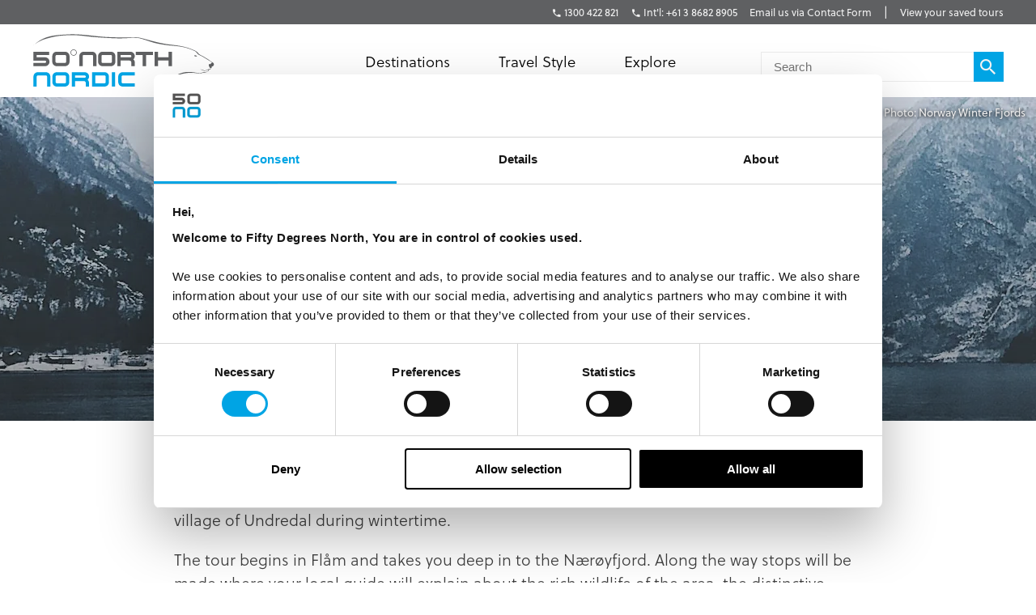

--- FILE ---
content_type: text/html; charset=utf-8
request_url: https://fiftydegreesnorth.com/au/attractions/winter-fjord-safari
body_size: 12421
content:
<!DOCTYPE html>
<html data-application data-url="/attractions/winter-fjord-safari" data-content-type="attraction" class="application">

  <head>

    <!-- GTM tags replacing all others on Nov 24 2022 per #1132 -->
    <!-- Google Tag Manager -->
    <script>(function(w,d,s,l,i){w[l]=w[l]||[];w[l].push({'gtm.start':
    new Date().getTime(),event:'gtm.js'});var f=d.getElementsByTagName(s)[0],
    j=d.createElement(s),dl=l!='dataLayer'?'&l='+l:'';j.async=true;j.src=
    'https://www.googletagmanager.com/gtm.js?id='+i+dl;f.parentNode.insertBefore(j,f);
    })(window,document,'script','dataLayer','GTM-TGKFVC');</script>
    <!-- End Google Tag Manager -->
    <!-- / GTM tags replacing all others on Nov 24 2022 per #1132 -->


    <!-- head/meta -->
    <meta charset="utf-8">
    <meta http-equiv="content-type" content="text/html; charset=UTF-8">
    <meta http-equiv="x-ua-compatible" content="ie=edge,chrome=1">
    <meta name="description" content="Norway in a Nutshell Winter Fjord Safari - add a rib boat adventure to your Norway tour with us. ">
    <meta name="author" content="Cold & Goji <hello@coldandgoji.com>">
    <meta name="designer" content="Cold & Goji <hello@coldandgoji.com>">
    <meta name="theme-color" content="#00a4e4">
    <meta name="apple-mobile-web-app-title" content="50 Degrees North">
    <meta name="application-name" content="50 Degrees North">
    <meta name="msapplication-TileColor" content="#00a4e4">
    <meta name="msapplication-TileImage" content="/mstile-144x144.png">
    <meta name="generator" content="Coldsnap">
    <meta name="viewport" content="width=device-width,initial-scale=1.0">

    <meta property="og:url" content="https://www.fiftydegreesnorth.com/attractions/winter-fjord-safari">
    <meta property="og:image" content="https://images.ctfassets.net/6xuvngqqn06x/2zlwTXi8GauR7CsFHSEeec/9e6a9d562b106ddf1a12e19dbae85214/callum-stewart-loTNrJY7TP0-unsplash.jpg?fm=jpg&fit=fill&w=1200&h=630&f=faces&q=90">
    <meta property="og:image:width" content="1200">
    <meta property="og:image:height" content="630">
    <meta property="og:description" content="Norway in a Nutshell Winter Fjord Safari - add a rib boat adventure to your Norway tour with us. ">
    <meta property="og:title" content="Winter Fjord Safari Norway | 50 Degrees North ">
    <meta property="og:type" content="website">
    <meta property="og:site_name" content="50 Degrees North">
    <meta property="og:see_also" content="https://www.fiftydegreesnorth.com">

    <meta itemprop="name" content="Winter Fjord Safari Norway | 50 Degrees North ">
    <meta itemprop="description" content="Norway in a Nutshell Winter Fjord Safari - add a rib boat adventure to your Norway tour with us. ">
    <meta itemprop="image" content="https://images.ctfassets.net/6xuvngqqn06x/2zlwTXi8GauR7CsFHSEeec/9e6a9d562b106ddf1a12e19dbae85214/callum-stewart-loTNrJY7TP0-unsplash.jpg?fm=jpg&fit=fill&w=1200&h=630&f=faces&q=90">

    <meta name="twitter:card" content="summary">
    <meta name="twitter:url" content="https://www.fiftydegreesnorth.com/attractions/winter-fjord-safari">
    <meta name="twitter:title" content="Winter Fjord Safari Norway | 50 Degrees North ">
    <meta name="twitter:description" content="Norway in a Nutshell Winter Fjord Safari - add a rib boat adventure to your Norway tour with us. ">
    <meta name="twitter:image" content="https://images.ctfassets.net/6xuvngqqn06x/2zlwTXi8GauR7CsFHSEeec/9e6a9d562b106ddf1a12e19dbae85214/callum-stewart-loTNrJY7TP0-unsplash.jpg?fm=jpg&fit=fill&w=1200&h=630&f=faces&q=90">

    <!-- head/title -->
    <title>Winter Fjord Safari Norway | 50 Degrees North </title>

    <!-- head/icons -->
    <link rel="apple-touch-icon-precomposed" sizes="57x57" href="/apple-touch-icon-57x57.png">
    <link rel="apple-touch-icon-precomposed" sizes="114x114" href="/apple-touch-icon-114x114.png">
    <link rel="apple-touch-icon-precomposed" sizes="72x72" href="/apple-touch-icon-72x72.png">
    <link rel="apple-touch-icon-precomposed" sizes="144x144" href="/apple-touch-icon-144x144.png">
    <link rel="apple-touch-icon-precomposed" sizes="60x60" href="/apple-touch-icon-60x60.png">
    <link rel="apple-touch-icon-precomposed" sizes="120x120" href="/apple-touch-icon-120x120.png">
    <link rel="apple-touch-icon-precomposed" sizes="76x76" href="/apple-touch-icon-76x76.png">
    <link rel="apple-touch-icon-precomposed" sizes="152x152" href="/apple-touch-icon-152x152.png">
    <link rel="icon" type="image/png" href="/favicon-196x196.png" sizes="196x196">
    <link rel="icon" type="image/png" href="/favicon-96x96.png" sizes="96x96">
    <link rel="icon" type="image/png" href="/favicon-32x32.png" sizes="32x32">
    <link rel="icon" type="image/png" href="/favicon-16x16.png" sizes="16x16">
    <link rel="icon" type="image/png" href="/favicon-128.png" sizes="128x128">
    <meta name="application-name" content="&nbsp;">
    <meta name="msapplication-TileColor" content="#FFFFFF">
    <meta name="msapplication-TileImage" content="/mstile-144x144.png">
    <meta name="msapplication-square70x70logo" content="/mstile-70x70.png">
    <meta name="msapplication-square150x150logo" content="/mstile-150x150.png">
    <meta name="msapplication-wide310x150logo" content="/mstile-310x150.png">
    <meta name="msapplication-square310x310logo" content="/mstile-310x310.png">

    <!-- head/css -->
    <link href="https://use.typekit.net" rel="preconnect" crossorigin>
    <link rel="stylesheet" rel="preload" href="https://use.typekit.net/fms0enf.css">
    <link rel="stylesheet" href="/stylesheets/application.css">
    <link rel="preload" as="image" href="https://www.fiftydegreesnorth.com/media/images/regions/au.png">
    <link rel="preload" as="image" href="https://www.fiftydegreesnorth.com/media/images/regions/ca.png">
    <link rel="preload" as="image" href="https://www.fiftydegreesnorth.com/media/images/regions/eu.png">
    <link rel="preload" as="image" href="https://www.fiftydegreesnorth.com/media/images/regions/nz.png">
    <link rel="preload" as="image" href="https://www.fiftydegreesnorth.com/media/images/regions/uk.png">
    <link rel="preload" as="image" href="https://www.fiftydegreesnorth.com/media/images/regions/us.png">

    
    <!-- hreflang -->
    <link rel="canonical" href="https://www.fiftydegreesnorth.com/au/attractions/winter-fjord-safari" hreflang="en-au" />
    <link rel="alternate" href="https://www.fiftydegreesnorth.com/au/attractions/winter-fjord-safari" hreflang="en-au" />
    <link rel="alternate" href="https://www.fiftydegreesnorth.com/us/attractions/winter-fjord-safari" hreflang="en-us" />
    <link rel="alternate" href="https://www.fiftydegreesnorth.com/ca/attractions/winter-fjord-safari" hreflang="en-ca" />
    <link rel="alternate" href="https://www.fiftydegreesnorth.com/uk/attractions/winter-fjord-safari" hreflang="en-gb" />
    <link rel="alternate" href="https://www.fiftydegreesnorth.com/nz/attractions/winter-fjord-safari" hreflang="en-nz" />
    <link rel="alternate" href="https://www.fiftydegreesnorth.com/sg/attractions/winter-fjord-safari" hreflang="en-sg" />
    <link rel="alternate" href="https://www.fiftydegreesnorth.com/eu/attractions/winter-fjord-safari" hreflang="x-default" />

    <!-- head/config -->
    <script src="https://cdn-v3.hyperstatic.com/legacy/dashboard.js"></script>
    <link href="https://cdn.static.tools" rel="preconnect" crossorigin>
    <script type="text/javascript">
      // error logging
      window[ '__STATIC.TOOLS__' ] = {
        sentry: 'https://6e35722fcfe94b09bb9c476e45251e7a@sentry.io/1190315'
      }

      // query endpoint
      var configuration = { environment: "live" }
    </script>

    <!-- head/js -->
      </head>

  <body>
    <!-- GTM tags replacing all others on Nov 24 2022 per #1132 -->
    <!-- Google Tag Manager (noscript) -->
    <noscript><iframe src="https://www.googletagmanager.com/ns.html?id=GTM-TGKFVC"
    height="0" width="0" style="display:none;visibility:hidden"></iframe></noscript>
    <!-- End Google Tag Manager (noscript) -->
    <!-- / GTM tags replacing all others on Nov 24 2022 per #1132 -->

    <header class="header">

      <div class="header__region">
        <div class="header__inner">
          <div class="menu menu--default" data-length="3" data-id="menuContact"><div class="menu__container"><div class="menu__content">
    <h5 class="menu__heading">Bookings & Enquiries</h5>
    </div><ul class="menu__list"><li class="menu__item" data-href="tel:+611300422821" data-id="6u0y3D8abuOQ04eCkwsu2G"><a class="menu__link" href="tel:+611300422821"><span class="menu__text">1300 422 821</span></a><li class="menu__item" data-href="tel:+61386828905" data-id="52U4TBtcRGGyaQ8SGuOsEc"><a class="menu__link" href="tel:+61386828905"><span class="menu__text">Int'l: +61 3 8682 8905</span></a><li class="menu__item" data-href="/au/contact-us" data-id="6HqZnEXX7ypvbsU6e2H75Y"><a class="menu__link" href="/au/contact-us"><span class="menu__text">Email us via Contact Form</span></a></ul></div></div>          <div class="menu menu--default" data-length="1" data-id="menuUser"><div class="menu__container"><ul class="menu__list"><li class="menu__item" data-href="/au/tours/saved" data-id="2bHYn1JhGAQaiA6qMgCqK4"><a class="menu__link" href="/au/tours/saved"><span class="menu__text">View your saved tours</span></a></ul></div></div>        </div>
      </div>

      <div class="header__region">
        <div class="header__inner">
          
      <section class="logo logo--default" data-id="primary">
        <div class="logo__container"><a class="logo__link" href="/au/">
      <figure class="logo__figure">
        <svg class="logo__image" xmlns="http://www.w3.org/2000/svg" viewBox="0 0 151 44"><g fill="none"><g fill="#545554"><path class="nordic r" d="M45.8 37.8C46.5 37.1 47 36.2 47 35.1 47 33.1 45.4 31.5 43.4 31.5L32.7 31.5 32.7 43.3 35.4 43.3 35.4 34.2 43.4 34.2C43.9 34.2 44.3 34.6 44.3 35.1 44.3 35.6 43.9 36 43.4 36L35.4 36 35.4 38.8 42.5 38.8C44.3 38.8 44.3 40.1 44.3 41.3L44.3 43.3 47 43.3 47 40.4C47 38.4 45.8 37.8 45.8 37.8"/><path class="nordic n" d="M12.2 43.3L12.2 35.1C12.2 34.6 11.8 34.2 11.3 34.2L4.5 34.2C4 34.2 3.6 34.6 3.6 35.1L3.6 43.3 0.9 43.3 0.9 35.1C0.9 33.1 2.5 31.5 4.5 31.5L11.3 31.5C13.3 31.5 14.9 33.1 14.9 35.1L14.9 43.3 12.2 43.3"/><polygon class="nordic i" points="65.9 43.3 68.6 43.3 68.6 31.5 65.9 31.5"/><path class="nordic o" d="M27.9 35.1C27.9 34.6 27.5 34.2 27 34.2L20.2 34.2C19.7 34.2 19.3 34.6 19.3 35.1L19.3 39.7C19.3 40.1 19.7 40.6 20.2 40.6L27 40.6C27.5 40.6 27.9 40.1 27.9 39.7L27.9 35.1ZM27 43.3L20.2 43.3C18.2 43.3 16.6 41.7 16.6 39.7L16.6 35.1C16.6 33.1 18.2 31.5 20.2 31.5L27 31.5C29 31.5 30.6 33.1 30.6 35.1L30.6 39.7C30.6 41.7 29 43.3 27 43.3L27 43.3Z"/><path class="nordic d" d="M60.8 35.1C60.8 34.6 60.4 34.2 59.9 34.2L52.2 34.2 52.2 40.6 59.9 40.6C60.4 40.6 60.8 40.1 60.8 39.6L60.8 35.1ZM59.9 43.3L49.5 43.3 49.5 31.5 59.9 31.5C61.9 31.5 63.5 33.1 63.5 35.1L63.5 39.6C63.5 41.6 61.9 43.3 59.9 43.3L59.9 43.3Z"/><path class="nordic c" d="M84.9 43.3L74.8 43.3C72.8 43.3 71.2 41.6 71.2 39.6L71.2 35.1C71.2 33.1 72.8 31.5 74.8 31.5L84.9 31.5 84.9 34.2 74.8 34.2C74.4 34.2 74 34.6 74 35.1L74 39.6C74 40.1 74.4 40.6 74.8 40.6L84.9 40.6 84.9 43.3"/><path d="M83.7 21C84.4 20.3 84.9 19.3 84.9 18.3 84.9 16.2 83.2 14.6 81.2 14.6L70.4 14.6 70.4 26.5 73.1 26.5 73.1 17.3 81.2 17.3C81.7 17.3 82.1 17.7 82.1 18.3 82.1 18.8 81.7 19.2 81.2 19.2L73.1 19.2 73.1 21.9 80.4 21.9C82.1 21.9 82.1 23.3 82.1 24.5L82.1 26.5 84.9 26.5 84.9 23.6C84.9 21.5 83.7 21 83.7 21"/><path d="M50.4 26.5L50.4 18.3C50.4 17.7 50 17.3 49.5 17.3L42.6 17.3C42.1 17.3 41.7 17.7 41.7 18.3L41.7 26.5 38.9 26.5 38.9 18.3C38.9 16.2 40.6 14.6 42.6 14.6L49.5 14.6C51.5 14.6 53.2 16.2 53.2 18.3L53.2 26.5 50.4 26.5"/><path d="M66 18.3C66 17.7 65.6 17.3 65.1 17.3L58.2 17.3C57.7 17.3 57.3 17.7 57.3 18.3L57.3 22.9C57.3 23.4 57.7 23.8 58.2 23.8L65.1 23.8C65.6 23.8 66 23.4 66 22.9L66 18.3ZM65.1 26.5L58.2 26.5C56.2 26.5 54.5 24.9 54.5 22.9L54.5 18.3C54.5 16.2 56.2 14.6 58.2 14.6L65.1 14.6C67.2 14.6 68.8 16.2 68.8 18.3L68.8 22.9C68.8 24.9 67.2 26.5 65.1 26.5L65.1 26.5Z"/><polyline points="94.3 17.3 94.3 26.5 91.5 26.5 91.5 17.3 85.7 17.3 85.7 14.6 100 14.6 100 17.3 94.3 17.3"/><polyline points="112.9 26.5 112.9 21.9 104.2 21.9 104.2 26.5 101.4 26.5 101.4 14.6 104.2 14.6 104.2 19.2 112.9 19.2 112.9 14.6 115.7 14.6 115.7 26.5 112.9 26.5"/><path d="M146.3 24.9C146.2 25 146.2 26 146.5 26.6 146.8 27.1 146.9 27.8 147.3 27.9 147.7 28.1 148 28.1 148.4 28 148.9 27.8 148.7 27.1 148.7 26.9 148.8 26.8 149.4 26.7 149.6 26.6 149.8 26.5 150.6 25.6 150.6 25 150.5 24.4 149.9 23.5 149.4 23.4 148.9 23.4 148.5 23.8 148.1 24.3 147.6 24.8 147.2 25 146.9 24.9 146.6 24.9 146.4 24.8 146.3 24.9"/><path d="M134.1 18C134.1 18 134.5 17.5 134.9 17.5 135.3 17.5 135.7 17.8 136 17.9 136.2 18 136.7 18.3 136.7 18.3 136.7 18.3 136.1 18.5 135.6 18.5 135 18.6 134.5 18.3 134.1 18"/><path d="M144.9 29.6C144.4 29.7 143.5 30 142.9 30 142 30 139.4 29 139.2 28.9 139 28.9 140.1 29.5 140.8 29.8 141.3 30 142.5 30.4 143 30.3 143.8 30.1 145 29.9 145.5 29.7 146.1 29.4 146 29.9 145.9 30.3 145.7 30.6 145 31 144.2 31.2 143.8 31.3 142.4 31.4 141.9 31.4 141.3 31.4 140.6 31.9 140.1 32.1 139.1 32.4 137.4 32.3 135.2 31.8 133.2 31.4 128.6 30.9 125.3 31.7 120.7 32.8 111.7 37.4 111.7 37.4 111.7 37.4 120.6 33.5 125.8 32.5 130.7 31.6 133.9 32 135.4 32.2 136.9 32.5 139.3 32.7 139.9 32.5 140.5 32.4 140.9 31.9 141.5 31.8 142.1 31.8 143.7 31.8 144.2 31.5 144.8 31.2 146.2 30.6 146.5 30.1 146.6 29.7 146.1 29.4 146.1 29.4 146.1 29.4 147.1 29.4 147.3 29.3 147.5 29.2 148.1 28.2 148.4 28 148.5 27.8 147.7 26.6 148.4 25.9 149.3 24.9 149.6 23.6 149.6 23.6 149.6 23.6 147.2 22 146.2 21.2 145.2 20.5 143 19.3 142.1 18.7 141.2 18.1 139.2 17.4 138.2 16.5 137.3 15.6 136.6 14.6 135.5 14.1 134.1 13.3 131.8 12.3 128.3 11.2 125.4 10.3 120.7 9.4 115.8 8.9 102.8 7.7 90 2.5 85.8 2.7 81.5 3 66.2 2.9 58.6 2.3 50.9 1.7 38.9-0.2 30.4 0.3 18.3 0.9 9.1 1.3 1 9.5 1 9.5 4.5 5.7 11.8 3.8 18 2.1 21.2 1.4 29.2 1 37.8 0.6 43.9 1.9 49.9 2.4 61.8 3.4 71 3.7 73.7 3.6 78.6 3.5 83.7 3.1 86 3.1 89.2 3.1 97.2 6.3 101.5 7.4 105.9 8.5 113.2 9.5 115.8 9.6 119.5 9.9 123.5 10.4 126.4 11.1 129.2 11.8 133 13.2 134.9 14.2 135.9 14.8 136.3 15.5 136.9 16.3 137.5 17 138.4 17.4 139.2 17.7 140 18 142.1 19.2 144.2 20.5 146.3 21.8 148.6 23.1 149 23.6 149.4 24.1 150.1 24.8 149.5 25.3 148.9 25.9 148.3 27.2 148.2 27.6 148.2 28.1 147.5 28.5 147.2 28.8 147 29 146.6 28.9 146.1 29 145.5 29.1 145.4 29.4 144.9 29.6"/><path d="M28 18.3C28 17.7 27.6 17.3 27.1 17.3L20.2 17.3C19.7 17.3 19.2 17.7 19.2 18.3L19.2 22.9C19.2 23.4 19.7 23.8 20.2 23.8L27.1 23.8C27.6 23.8 28 23.4 28 22.9L28 18.3ZM27.1 26.5L20.2 26.5C18.1 26.5 16.5 24.9 16.5 22.9L16.5 18.3C16.5 16.2 18.1 14.6 20.2 14.6L27.1 14.6C29.1 14.6 30.8 16.2 30.8 18.3L30.8 22.9C30.8 24.9 29.1 26.5 27.1 26.5L27.1 26.5Z"/><path d="M36.6 15.3L36.3 15.3C36.3 16.5 35.4 17.4 34.2 17.4 33 17.4 32.1 16.5 32.1 15.3 32.1 14.1 33 13.2 34.2 13.2 35.4 13.2 36.3 14.1 36.3 15.3L36.8 15.3C36.8 13.9 35.6 12.7 34.2 12.7 32.8 12.7 31.6 13.9 31.6 15.3 31.6 16.7 32.8 17.9 34.2 17.9 35.6 17.9 36.8 16.7 36.8 15.3L36.6 15.3"/><path d="M10.5 26.5L0.9 26.5 0.9 23.8 10.5 23.8C11 23.8 11.4 23.4 11.4 22.9 11.4 22.4 11 22 10.5 22L0.9 22 0.9 14.6 14 14.6 14 17.3 3.6 17.3 3.6 19.2 10.5 19.2C12.6 19.2 14.2 20.8 14.2 22.9 14.2 24.9 12.6 26.5 10.5 26.5"/></g></g></svg>
        <figcaption class="logo__heading">Fifty Degrees North</figcaption>
      </figure></a></div>
      </section>          <div class="menu menu--default" data-length="3" data-id="menuContact"><div class="menu__container"><div class="menu__content">
    <h5 class="menu__heading">Bookings & Enquiries</h5>
    </div><ul class="menu__list"><li class="menu__item" data-href="tel:+611300422821" data-id="6u0y3D8abuOQ04eCkwsu2G"><a class="menu__link" href="tel:+611300422821"><span class="menu__text">1300 422 821</span></a><li class="menu__item" data-href="tel:+61386828905" data-id="52U4TBtcRGGyaQ8SGuOsEc"><a class="menu__link" href="tel:+61386828905"><span class="menu__text">Int'l: +61 3 8682 8905</span></a><li class="menu__item" data-href="/au/contact-us" data-id="6HqZnEXX7ypvbsU6e2H75Y"><a class="menu__link" href="/au/contact-us"><span class="menu__text">Email us via Contact Form</span></a></ul></div></div>          <div class="menu menu--default" data-length="3" data-id="navigation"><div class="menu__container"><ul class="menu__list"><li class="menu__item" data-href="#" data-id="1iiGHUdX7Ww0mcQawS0MmS"><a class="menu__link has-submenu" href="#"><span class="menu__text">Destinations</span></a><span class="menu__toggle" role="button" aria-pressed="false">Toggle Submenu</span><div class="submenu" data-length="4"><div class="submenu__container"><ul class="submenu__list"><li class="submenu__item" data-href="/au/destinations/scandinavia-and-finland" data-id="6iX5KJAqic8y2k8E4W2eyg"><a class="submenu__link has-submenu" href="/au/destinations/scandinavia-and-finland"><span class="submenu__text">Scandinavia & Finland</span></a><span class="submenu__toggle" role="button" aria-pressed="false">Toggle Subsubmenu</span><div class="subsubmenu" data-length="5"><div class="subsubmenu__container"><ul class="subsubmenu__list"><li class="subsubmenu__item subsubmenu__item--scandinavia-and-finland" data-href="/au/destinations/scandinavia-and-finland" data-id="95a4c4c6a47b127b66b46f"><a class="subsubmenu__link" href="/au/destinations/scandinavia-and-finland"><span class="subsubmenu__text">Scandinavia & Finland</span></a><li class="subsubmenu__item subsubmenu__item--norway" data-href="/au/destinations/norway" data-id="f8b966a094b41b67b4dd90"><a class="subsubmenu__link" href="/au/destinations/norway"><span class="subsubmenu__text">Norway</span></a><li class="subsubmenu__item subsubmenu__item--denmark" data-href="/au/destinations/denmark" data-id="ce8250801010e906bf8a9b"><a class="subsubmenu__link" href="/au/destinations/denmark"><span class="subsubmenu__text">Denmark</span></a><li class="subsubmenu__item subsubmenu__item--finland" data-href="/au/destinations/finland" data-id="3bebb7899ef6f5900257d0"><a class="subsubmenu__link" href="/au/destinations/finland"><span class="subsubmenu__text">Finland</span></a><li class="subsubmenu__item subsubmenu__item--sweden" data-href="/au/destinations/sweden" data-id="0a46c4667528c6062b3891"><a class="subsubmenu__link" href="/au/destinations/sweden"><span class="subsubmenu__text">Sweden</span></a></ul></div></div><li class="submenu__item" data-href="/au/destinations/iceland-greenland-and-north-atlantic" data-id="4ZsxwFElkcccEuQAc6Ciuw"><a class="submenu__link has-submenu" href="/au/destinations/iceland-greenland-and-north-atlantic"><span class="submenu__text">Iceland, Greenland & North Atlantic</span></a><span class="submenu__toggle" role="button" aria-pressed="false">Toggle Subsubmenu</span><div class="subsubmenu" data-length="4"><div class="subsubmenu__container"><ul class="subsubmenu__list"><li class="subsubmenu__item subsubmenu__item--iceland-greenland-and-north-atlantic" data-href="/au/destinations/iceland-greenland-and-north-atlantic" data-id="aa022927aecd949a1f4fa3"><a class="subsubmenu__link" href="/au/destinations/iceland-greenland-and-north-atlantic"><span class="subsubmenu__text">Iceland, Greenland & North Atlantic</span></a><li class="subsubmenu__item subsubmenu__item--faroe-islands" data-href="/au/destinations/faroe-islands" data-id="a36e4d10f30a27d4284571"><a class="subsubmenu__link" href="/au/destinations/faroe-islands"><span class="subsubmenu__text">Faroe Islands</span></a><li class="subsubmenu__item subsubmenu__item--greenland" data-href="/au/destinations/greenland" data-id="33a83bd1e56c59f1e2ac89"><a class="subsubmenu__link" href="/au/destinations/greenland"><span class="subsubmenu__text">Greenland</span></a><li class="subsubmenu__item subsubmenu__item--iceland" data-href="/au/destinations/iceland" data-id="caec270b13ab0ac05d7b90"><a class="subsubmenu__link" href="/au/destinations/iceland"><span class="subsubmenu__text">Iceland</span></a></ul></div></div><li class="submenu__item" data-href="/au/destinations/russia-baltic-and-north-asia" data-id="5a8wPSM1moueoGoeKseCUe"><a class="submenu__link has-submenu" href="/au/destinations/russia-baltic-and-north-asia"><span class="submenu__text">The Baltic States</span></a><span class="submenu__toggle" role="button" aria-pressed="false">Toggle Subsubmenu</span><div class="subsubmenu" data-length="4"><div class="subsubmenu__container"><ul class="subsubmenu__list"><li class="subsubmenu__item subsubmenu__item--russia-baltic-and-north-asia" data-href="/au/destinations/russia-baltic-and-north-asia" data-id="59583e12dc3ca6620bab8f"><a class="subsubmenu__link" href="/au/destinations/russia-baltic-and-north-asia"><span class="subsubmenu__text">The Baltic States</span></a><li class="subsubmenu__item subsubmenu__item--estonia" data-href="/au/destinations/estonia" data-id="0d2fa9f0b947ecb5010ce5"><a class="subsubmenu__link" href="/au/destinations/estonia"><span class="subsubmenu__text">Estonia</span></a><li class="subsubmenu__item subsubmenu__item--latvia" data-href="/au/destinations/latvia" data-id="ae841353f2b66a6deedec6"><a class="subsubmenu__link" href="/au/destinations/latvia"><span class="subsubmenu__text">Latvia</span></a><li class="subsubmenu__item subsubmenu__item--lithuania" data-href="/au/destinations/lithuania" data-id="5a81efb5364ac75e139b1f"><a class="subsubmenu__link" href="/au/destinations/lithuania"><span class="subsubmenu__text">Lithuania</span></a></ul></div></div><li class="submenu__item" data-href="/au/destinations/the-high-arctic" data-id="1Vt5DrpMFOiQ62IaskiCsy"><a class="submenu__link has-submenu" href="/au/destinations/the-high-arctic"><span class="submenu__text">The High Arctic</span></a><span class="submenu__toggle" role="button" aria-pressed="false">Toggle Subsubmenu</span><div class="subsubmenu" data-length="5"><div class="subsubmenu__container"><ul class="subsubmenu__list"><li class="subsubmenu__item subsubmenu__item--the-high-arctic" data-href="/au/destinations/the-high-arctic" data-id="97b21432872942f64f0cb8"><a class="subsubmenu__link" href="/au/destinations/the-high-arctic"><span class="subsubmenu__text">The High Arctic</span></a><li class="subsubmenu__item subsubmenu__item--greenland" data-href="/au/destinations/greenland" data-id="33a83bd1e56c59f1e2ac89"><a class="subsubmenu__link" href="/au/destinations/greenland"><span class="subsubmenu__text">Greenland</span></a><li class="subsubmenu__item subsubmenu__item--iceland" data-href="/au/destinations/iceland" data-id="caec270b13ab0ac05d7b90"><a class="subsubmenu__link" href="/au/destinations/iceland"><span class="subsubmenu__text">Iceland</span></a><li class="subsubmenu__item subsubmenu__item--norway" data-href="/au/destinations/norway" data-id="f8b966a094b41b67b4dd90"><a class="subsubmenu__link" href="/au/destinations/norway"><span class="subsubmenu__text">Norway</span></a><li class="subsubmenu__item subsubmenu__item--svalbard" data-href="/au/destinations/svalbard" data-id="4b169db115bacbeffaeafe"><a class="subsubmenu__link" href="/au/destinations/svalbard"><span class="subsubmenu__text">Svalbard</span></a></ul></div></div></ul></div></div><li class="menu__item" data-href="/au/tours" data-id="2pnKiG5amokM2u4yyYaw4e"><a class="menu__link has-submenu" href="/au/tours"><span class="menu__text">Travel Style</span></a><span class="menu__toggle" role="button" aria-pressed="false">Toggle Submenu</span><div class="submenu" data-length="9"><div class="submenu__container"><ul class="submenu__list"><li class="submenu__item" data-href="/au/styles/group-tours" data-id="5WDGwb5HA4KASS4KMMYUYw"><a class="submenu__link has-submenu" href="/au/styles/group-tours"><span class="submenu__text">Small Group Tours</span></a><span class="submenu__toggle" role="button" aria-pressed="false">Toggle Subsubmenu</span><div class="subsubmenu" data-length="4"><div class="subsubmenu__container"><ul class="subsubmenu__list"><li class="subsubmenu__item subsubmenu__item--group-tours" data-href="/au/styles/group-tours" data-id="f650783500a9c39946b3e7" ssg="[object Object]" ssg="[object Object]" ssg="[object Object]"><a class="subsubmenu__link" href="/au/styles/group-tours"><span class="subsubmenu__text">Small Group Tours</span></a><li class="subsubmenu__item subsubmenu__item--winter-escorted-tours" data-href="/au/styles/winter-escorted-tours" data-id="2cEQj5VobwJoIqSsLNbfUG"><a class="subsubmenu__link" href="/au/styles/winter-escorted-tours"><span class="subsubmenu__text">Winter Small Group Tours</span></a><li class="subsubmenu__item subsubmenu__item--summer-small-group-tours" data-href="/au/styles/summer-small-group-tours" data-id="fwquD82TXaJwu3X7J9Pd1"><a class="subsubmenu__link" href="/au/styles/summer-small-group-tours"><span class="subsubmenu__text">Summer Small Group Tours</span></a><li class="subsubmenu__item subsubmenu__item--escorted-christmas-tours" data-href="/au/styles/escorted-christmas-tours" data-id="3Iot6ygttKcOig6GyYiMCY"><a class="subsubmenu__link" href="/au/styles/escorted-christmas-tours"><span class="subsubmenu__text">Christmas Small Group Tours</span></a></ul></div></div><li class="submenu__item" data-href="/au/styles/christmas-and-new-years" data-id="21D6FAdMDWaSYQ2MIgW8AS"><a class="submenu__link has-submenu" href="/au/styles/christmas-and-new-years"><span class="submenu__text">Christmas & New Years</span></a><span class="submenu__toggle" role="button" aria-pressed="false">Toggle Subsubmenu</span><div class="subsubmenu" data-length="5"><div class="subsubmenu__container"><ul class="subsubmenu__list"><li class="subsubmenu__item subsubmenu__item--christmas-and-new-years" data-href="/au/styles/christmas-and-new-years" data-id="4cbdbd3753d4d00fed7f5d" ssg="[object Object]" ssg="[object Object]" ssg="[object Object]" ssg="[object Object]" ssg="[object Object]"><a class="subsubmenu__link" href="/au/styles/christmas-and-new-years"><span class="subsubmenu__text">Christmas & New Years</span></a><li class="subsubmenu__item subsubmenu__item--escorted-christmas-tours" data-href="/au/styles/escorted-christmas-tours" data-id="3Iot6ygttKcOig6GyYiMCY"><a class="subsubmenu__link" href="/au/styles/escorted-christmas-tours"><span class="subsubmenu__text">Christmas Small Group Tours</span></a><li class="subsubmenu__item subsubmenu__item--independent-christmas-tours" data-href="/au/styles/independent-christmas-tours" data-id="2XYfiYTKKHi9FAecUNh1oU"><a class="subsubmenu__link" href="/au/styles/independent-christmas-tours"><span class="subsubmenu__text">Independent Christmas </span></a><li class="subsubmenu__item subsubmenu__item--pre-christmas-tours" data-href="/au/styles/pre-christmas-tours" data-id="6v8Dvvv4fiKcryHhgnmN4q"><a class="subsubmenu__link" href="/au/styles/pre-christmas-tours"><span class="subsubmenu__text">Pre-Christmas with Santa </span></a><li class="subsubmenu__item subsubmenu__item--post-christmas-tours" data-href="/au/styles/post-christmas-tours" data-id="6XltiX1bR3LryqKnzJsYyn"><a class="subsubmenu__link" href="/au/styles/post-christmas-tours"><span class="subsubmenu__text">Post-Christmas & New Year's Eve</span></a></ul></div></div><li class="submenu__item" data-href="/au/style/signature-trips" data-id="6bklkJQddx5L7Fs5le7B0R"><a class="submenu__link has-submenu" href="/au/style/signature-trips"><span class="submenu__text">Signature & New Trips </span></a><span class="submenu__toggle" role="button" aria-pressed="false">Toggle Subsubmenu</span><div class="subsubmenu" data-length="4"><div class="subsubmenu__container"><ul class="subsubmenu__list"><li class="subsubmenu__item subsubmenu__item--signature-trips" data-href="/au/styles/signature-trips" data-id="2PR7PIIMPZ9sVLK3Slnh05" ssg="[object Object]" ssg="[object Object]"><a class="subsubmenu__link" href="/au/styles/signature-trips"><span class="subsubmenu__text">Signature Trips</span></a><li class="subsubmenu__item subsubmenu__item--signature-trips-escorted" data-href="/au/styles/signature-trips-escorted" data-id="4KI6hcTsFgboEwbbixxfN8"><a class="subsubmenu__link" href="/au/styles/signature-trips-escorted"><span class="subsubmenu__text">Small Group Tour Signature Trips </span></a><li class="subsubmenu__item subsubmenu__item--signature-trips-independent" data-href="/au/styles/signature-trips-independent" data-id="6hEybteCooXl22lTuhM7wf"><a class="subsubmenu__link" href="/au/styles/signature-trips-independent"><span class="subsubmenu__text">Signature Trips Independent </span></a><li class="subsubmenu__item subsubmenu__item--new-trips" data-href="/au/styles/new-trips" data-id="5IGocRYuQyHoGm7GJsK9dP"><a class="subsubmenu__link" href="/au/styles/new-trips"><span class="subsubmenu__text">New Trips </span></a></ul></div></div><li class="submenu__item" data-href="/au/styles/independent-and-self-drive" data-id="4xQvYPJukM8oMEo4mcMsEC"><a class="submenu__link has-submenu" href="/au/styles/independent-and-self-drive"><span class="submenu__text">Independent & Self Drive</span></a><span class="submenu__toggle" role="button" aria-pressed="false">Toggle Subsubmenu</span><div class="subsubmenu" data-length="5"><div class="subsubmenu__container"><ul class="subsubmenu__list"><li class="subsubmenu__item subsubmenu__item--independent-and-self-drive" data-href="/au/styles/independent-and-self-drive" data-id="086c121d01bae92ec95219" ssg="[object Object]" ssg="[object Object]" ssg="[object Object]" ssg="[object Object]"><a class="subsubmenu__link" href="/au/styles/independent-and-self-drive"><span class="subsubmenu__text">Independent & Self Drive</span></a><li class="subsubmenu__item subsubmenu__item--self-drive-and-farm-stays" data-href="/au/styles/self-drive-and-farm-stays" data-id="b1b16cfb6be459e24a902e"><a class="subsubmenu__link" href="/au/styles/self-drive-and-farm-stays"><span class="subsubmenu__text">Self Drive Journeys</span></a><li class="subsubmenu__item subsubmenu__item--rail-and-ferry-journeys" data-href="/au/styles/rail-and-ferry-journeys" data-id="b897f30bca58c5585a32d6"><a class="subsubmenu__link" href="/au/styles/rail-and-ferry-journeys"><span class="subsubmenu__text">Rail & Ferry Journeys</span></a><li class="subsubmenu__item subsubmenu__item--nordic-city-breaks" data-href="/au/styles/nordic-city-breaks" data-id="2xROVI53MbZYJzJPa2zrq8"><a class="subsubmenu__link" href="/au/styles/nordic-city-breaks"><span class="subsubmenu__text">Nordic City Breaks </span></a><li class="subsubmenu__item subsubmenu__item--norwegian-fjord-tours" data-href="/au/styles/norwegian-fjord-tours" data-id="668a40f9ddb1423dc70c5b"><a class="subsubmenu__link" href="/au/styles/norwegian-fjord-tours"><span class="subsubmenu__text">Norway Fjord Tours </span></a></ul></div></div><li class="submenu__item" data-href="/au/styles/aurora-and-nordic-winter" data-id="3mdqwaMYZWwimO2MYISCiy"><a class="submenu__link has-submenu" href="/au/styles/aurora-and-nordic-winter"><span class="submenu__text">Aurora & Nordic Winter</span></a><span class="submenu__toggle" role="button" aria-pressed="false">Toggle Subsubmenu</span><div class="subsubmenu" data-length="5"><div class="subsubmenu__container"><ul class="subsubmenu__list"><li class="subsubmenu__item subsubmenu__item--aurora-and-nordic-winter" data-href="/au/styles/aurora-and-nordic-winter" data-id="d6a5648977e41278112266" ssg="[object Object]" ssg="[object Object]" ssg="[object Object]"><a class="subsubmenu__link" href="/au/styles/aurora-and-nordic-winter"><span class="subsubmenu__text">Aurora & Nordic Winter</span></a><li class="subsubmenu__item subsubmenu__item--christmas-and-new-years" data-href="/au/styles/christmas-and-new-years" data-id="4cbdbd3753d4d00fed7f5d" ssg="[object Object]" ssg="[object Object]" ssg="[object Object]" ssg="[object Object]" ssg="[object Object]"><a class="subsubmenu__link" href="/au/styles/christmas-and-new-years"><span class="subsubmenu__text">Christmas & New Years</span></a><li class="subsubmenu__item subsubmenu__item--northern-lights" data-href="/au/styles/northern-lights" data-id="76b826160024c0d877fb88"><a class="subsubmenu__link" href="/au/styles/northern-lights"><span class="subsubmenu__text">Northern Lights Trips</span></a><li class="subsubmenu__item subsubmenu__item--glass-igloos-and-domes" data-href="/au/styles/glass-igloos-and-domes" data-id="175ffcfdbf4a300c59ac04"><a class="subsubmenu__link" href="/au/styles/glass-igloos-and-domes"><span class="subsubmenu__text">Glass Igloos & Domes</span></a><li class="subsubmenu__item subsubmenu__item--icehotel-and-snow-hotels" data-href="/au/styles/icehotel-and-snow-hotels" data-id="afdbf7d83e211c21150e9a"><a class="subsubmenu__link" href="/au/styles/icehotel-and-snow-hotels"><span class="subsubmenu__text">ICEHOTEL & Snow hotels</span></a></ul></div></div><li class="submenu__item" data-href="https://fiftydegreesnorth.com/luxury" data-id="2UWyqZSZS86sy1tOAXC3aT"><a class="submenu__link" href="https://fiftydegreesnorth.com/luxury" target="_blank" rel="noopener"><span class="submenu__text">Luxury and beyond</span></a><li class="submenu__item" data-href="/au/styles/cruises-and-voyages" data-id="MYEty9mSMEU4AG84OoK2o"><a class="submenu__link has-submenu" href="/au/styles/cruises-and-voyages"><span class="submenu__text">Cruises & Voyages</span></a><span class="submenu__toggle" role="button" aria-pressed="false">Toggle Subsubmenu</span><div class="subsubmenu" data-length="5"><div class="subsubmenu__container"><ul class="subsubmenu__list"><li class="subsubmenu__item subsubmenu__item--cruises-and-voyages" data-href="/au/styles/cruises-and-voyages" data-id="695ecb7bf1b885092e3f1b" ssg="[object Object]" ssg="[object Object]" ssg="[object Object]" ssg="[object Object]" ssg="[object Object]" ssg="[object Object]" ssg="[object Object]"><a class="subsubmenu__link" href="/au/styles/cruises-and-voyages"><span class="subsubmenu__text">Coastal, Arctic & River Cruises</span></a><li class="subsubmenu__item subsubmenu__item--norwegian-coastal-voyages" data-href="/au/styles/norwegian-coastal-voyages" data-id="7q68Xqfs38ArUm63DdGPpF"><a class="subsubmenu__link" href="/au/styles/norwegian-coastal-voyages"><span class="subsubmenu__text">Norwegian Coastal Voyages</span></a><li class="subsubmenu__item subsubmenu__item--norwegian-coast" data-href="/au/styles/norwegian-coast" data-id="912a394dd5772411de2a40"><a class="subsubmenu__link" href="/au/styles/norwegian-coast"><span class="subsubmenu__text">Norway Trips with Norwegian Coastal Voyage</span></a><li class="subsubmenu__item subsubmenu__item--river-canal-and-heritage" data-href="/au/styles/river-canal-and-heritage" data-id="86e0b518abad9991f39dbf"><a class="subsubmenu__link" href="/au/styles/river-canal-and-heritage"><span class="subsubmenu__text">River, Canal & Heritage Cruises </span></a><li class="subsubmenu__item subsubmenu__item--northern-lights-voyages" data-href="/au/styles/northern-lights-voyages" data-id="7ZpoAlHLEPZhVKW1fpxJS"><a class="subsubmenu__link" href="/au/styles/northern-lights-voyages"><span class="subsubmenu__text">Northern Lights Voyages</span></a></ul></div></div><li class="submenu__item" data-href="/au/styles/off-season-travel" data-id="5EWFqPsvRH5Ogkob29k8xt"><a class="submenu__link has-submenu" href="/au/styles/off-season-travel"><span class="submenu__text">Off-Season Travel </span></a><span class="submenu__toggle" role="button" aria-pressed="false">Toggle Subsubmenu</span><div class="subsubmenu" data-length="3"><div class="subsubmenu__container"><ul class="subsubmenu__list"><li class="subsubmenu__item subsubmenu__item--off-season-travel" data-href="/au/styles/off-season-travel" data-id="46kP4FyYDoiMyYLwiiZgFZ" ssg="[object Object]" ssg="[object Object]"><a class="subsubmenu__link" href="/au/styles/off-season-travel"><span class="subsubmenu__text">Off-Season Travel</span></a><li class="subsubmenu__item subsubmenu__item--off-season-fall-autumn" data-href="/au/styles/off-season-fall-autumn" data-id="1pZIeqWADdQyNyKIDWT5UO"><a class="subsubmenu__link" href="/au/styles/off-season-fall-autumn"><span class="subsubmenu__text">Off-Season Fall/Autumn Trips</span></a><li class="subsubmenu__item subsubmenu__item--off-season-spring" data-href="/au/styles/off-season-spring" data-id="5DFEAs4b7tysQz6f0y2vV4"><a class="subsubmenu__link" href="/au/styles/off-season-spring"><span class="subsubmenu__text">Off-Season Spring Trips</span></a></ul></div></div><li class="submenu__item" data-href="/au/styles/special-interest" data-id="4GLZm9VOy4sMqUmeOcMSCs"><a class="submenu__link has-submenu" href="/au/styles/special-interest"><span class="submenu__text">Special Interest</span></a><span class="submenu__toggle" role="button" aria-pressed="false">Toggle Subsubmenu</span><div class="subsubmenu" data-length="5"><div class="subsubmenu__container"><ul class="subsubmenu__list"><li class="subsubmenu__item subsubmenu__item--special-interest" data-href="/au/styles/special-interest" data-id="36c480bf712d62c45bd9a7" ssg="[object Object]" ssg="[object Object]" ssg="[object Object]" ssg="[object Object]"><a class="subsubmenu__link" href="/au/styles/special-interest"><span class="subsubmenu__text">Special Interest tours</span></a><li class="subsubmenu__item subsubmenu__item--family-adventures" data-href="/au/styles/family-adventures" data-id="6468691bed8cb5d3374c81"><a class="subsubmenu__link" href="/au/styles/family-adventures"><span class="subsubmenu__text">Family Adventures in the Nordics</span></a><li class="subsubmenu__item subsubmenu__item--health-and-wellness" data-href="/au/styles/health-and-wellness" data-id="a299ff163872df637f402b"><a class="subsubmenu__link" href="/au/styles/health-and-wellness"><span class="subsubmenu__text">Health, Wellness & Slow Travel</span></a><li class="subsubmenu__item subsubmenu__item--nordic-wild" data-href="/au/styles/nordic-wild" data-id="a35e9f00142ebed8f30cd8"><a class="subsubmenu__link" href="/au/styles/nordic-wild"><span class="subsubmenu__text">Nordic Wildlife Tours and Cruises </span></a><li class="subsubmenu__item subsubmenu__item--trekking-and-cycling" data-href="/au/styles/trekking-and-cycling" data-id="6b361a77b5395b3b5ede9f"><a class="subsubmenu__link" href="/au/styles/trekking-and-cycling"><span class="subsubmenu__text">Active Holidays </span></a></ul></div></div></ul></div></div><li class="menu__item" data-href="#" data-id="4leDTuC8e4M0SO8EoQiCes"><a class="menu__link has-submenu" href="#"><span class="menu__text">Explore</span></a><span class="menu__toggle" role="button" aria-pressed="false">Toggle Submenu</span><div class="submenu" data-length="12"><div class="submenu__container"><ul class="submenu__list"><li class="submenu__item submenu__item--about" data-href="/au/about" data-id="4065cc1abc432c0a731bf3"><a class="submenu__link" href="/au/about"><span class="submenu__text">About</span></a><li class="submenu__item submenu__item--testimonials" data-href="/au/about/testimonials" data-id="0605b924d274ba76de84fd"><a class="submenu__link" href="/au/about/testimonials"><span class="submenu__text">Testimonials</span></a><li class="submenu__item submenu__item--how-to-book" data-href="/au/how-to-book" data-id="7wheMMOSiT8nE0pJY3CPJc"><a class="submenu__link" href="/au/how-to-book"><span class="submenu__text">How to Book </span></a><li class="submenu__item submenu__item--our-team" data-href="/au/about/our-team" data-id="a5d0069e169f5bd666ab1d"><a class="submenu__link" href="/au/about/our-team"><span class="submenu__text">Our Team</span></a><li class="submenu__item" data-href="https://www.flipsnack.com/B8677AEEFB5/50-degrees-north-brochure-nordic-small-group-tours/full-view.html" data-id="K1dSO8CgaXnCt093SUYse"><a class="submenu__link" href="https://www.flipsnack.com/B8677AEEFB5/50-degrees-north-brochure-nordic-small-group-tours/full-view.html" target="_blank" rel="noopener"><span class="submenu__text">2025 Brochure</span></a><li class="submenu__item submenu__item--inspiration" data-href="/au/articles/news" data-id="224a411b8eb3e96ccfa4f7"><a class="submenu__link" href="/au/articles/news"><span class="submenu__text">Inspiration</span></a><li class="submenu__item submenu__item--faq" data-href="/au/faq" data-id="a8905e33d54f38d477ca96"><a class="submenu__link" href="/au/faq"><span class="submenu__text">FAQ</span></a><li class="submenu__item submenu__item--travel-guides" data-href="/au/info-centre" data-id="c3819233b84f7cd8f06129"><a class="submenu__link" href="/au/info-centre"><span class="submenu__text">Travel Guides</span></a><li class="submenu__item" data-href="/au/sustainable-tourism" data-id="9VmF00SVFBXKlyU67lfiA"><a class="submenu__link" href="/au/sustainable-tourism"><span class="submenu__text">Sustainable Tourism</span></a><li class="submenu__item" data-href="/au/in_the_press" data-id="3mbAlpxiToolUFRBPVdv22"><a class="submenu__link" href="/au/in_the_press"><span class="submenu__text">In the Press</span></a><li class="submenu__item submenu__item--subscribe" data-href="/au/subscribe" data-id="d7bd468bc5fd583918aa05"><a class="submenu__link" href="/au/subscribe"><span class="submenu__text">Subscribe</span></a><li class="submenu__item submenu__item--contact-us" data-href="/au/contact-us" data-id="4ZYvZpTWJOKAI4WAWuAgUA"><a class="submenu__link" href="/au/contact-us"><span class="submenu__text">Contact Us</span></a></ul></div></div></ul></div></div>          
      <section class="form form--search">
        <div class="form__container">
      <div class="form__close"></div>
      <div class="form__content">
      <h5 class="form__heading"></h5>
      <div class="form__copy"></div></div>
      <div class="form__messages"></div>
      <form class="form__form" accept-charset="UTF-8" action="/au/tours"><fieldset class="form__fieldset fieldset--search"><legend class="form__legend">Search</legend><div class="form__field form__field--text form__field--keyword"><input class="form__input" type="text" name="keyword" placeholder="Search" required /><label class="form__label">Search</label></div><div class="form__field form__field--submit"><button class="form__submit" type="submit" name="submit">Search</button></div></fieldset></form></div>
      </section>          
      <div  class="toggle toggle--aside" data-toggle="aside" data-label="Menu" data-label-toggled="Close">
        <div class="toggle__container">
          <button class="toggle__button" aria-pressed="false">
            <span class="toggle__icon"></span>
            <span class="toggle__label">Menu</span>
          </button>
        </div>
      </div>        </div>
      </div>

    </header>

    <div class="aside__overlay"></div>

    <aside class="aside">
      <div class="aside__container">
        
      <section class="form form--search">
        <div class="form__container">
      <div class="form__close"></div>
      <div class="form__content">
      <h5 class="form__heading"></h5>
      <div class="form__copy"></div></div>
      <div class="form__messages"></div>
      <form class="form__form" accept-charset="UTF-8" action="/au/tours"><fieldset class="form__fieldset fieldset--search"><legend class="form__legend">Search</legend><div class="form__field form__field--text form__field--keyword"><input class="form__input" type="text" name="keyword" placeholder="Search" required /><label class="form__label">Search</label></div><div class="form__field form__field--submit"><button class="form__submit" type="submit" name="submit">Search</button></div></fieldset></form></div>
      </section>        <div class="menu menu--default" data-length="3" data-id="navigation"><div class="menu__container"><ul class="menu__list"><li class="menu__item" data-href="#" data-id="1iiGHUdX7Ww0mcQawS0MmS"><a class="menu__link has-submenu" href="#"><span class="menu__text">Destinations</span></a><span class="menu__toggle" role="button" aria-pressed="false">Toggle Submenu</span><div class="submenu" data-length="4"><div class="submenu__container"><ul class="submenu__list"><li class="submenu__item" data-href="/au/destinations/scandinavia-and-finland" data-id="6iX5KJAqic8y2k8E4W2eyg"><a class="submenu__link has-submenu" href="/au/destinations/scandinavia-and-finland"><span class="submenu__text">Scandinavia & Finland</span></a><span class="submenu__toggle" role="button" aria-pressed="false">Toggle Subsubmenu</span><div class="subsubmenu" data-length="5"><div class="subsubmenu__container"><ul class="subsubmenu__list"><li class="subsubmenu__item subsubmenu__item--scandinavia-and-finland" data-href="/au/destinations/scandinavia-and-finland" data-id="95a4c4c6a47b127b66b46f"><a class="subsubmenu__link" href="/au/destinations/scandinavia-and-finland"><span class="subsubmenu__text">Scandinavia & Finland</span></a><li class="subsubmenu__item subsubmenu__item--norway" data-href="/au/destinations/norway" data-id="f8b966a094b41b67b4dd90"><a class="subsubmenu__link" href="/au/destinations/norway"><span class="subsubmenu__text">Norway</span></a><li class="subsubmenu__item subsubmenu__item--denmark" data-href="/au/destinations/denmark" data-id="ce8250801010e906bf8a9b"><a class="subsubmenu__link" href="/au/destinations/denmark"><span class="subsubmenu__text">Denmark</span></a><li class="subsubmenu__item subsubmenu__item--finland" data-href="/au/destinations/finland" data-id="3bebb7899ef6f5900257d0"><a class="subsubmenu__link" href="/au/destinations/finland"><span class="subsubmenu__text">Finland</span></a><li class="subsubmenu__item subsubmenu__item--sweden" data-href="/au/destinations/sweden" data-id="0a46c4667528c6062b3891"><a class="subsubmenu__link" href="/au/destinations/sweden"><span class="subsubmenu__text">Sweden</span></a></ul></div></div><li class="submenu__item" data-href="/au/destinations/iceland-greenland-and-north-atlantic" data-id="4ZsxwFElkcccEuQAc6Ciuw"><a class="submenu__link has-submenu" href="/au/destinations/iceland-greenland-and-north-atlantic"><span class="submenu__text">Iceland, Greenland & North Atlantic</span></a><span class="submenu__toggle" role="button" aria-pressed="false">Toggle Subsubmenu</span><div class="subsubmenu" data-length="4"><div class="subsubmenu__container"><ul class="subsubmenu__list"><li class="subsubmenu__item subsubmenu__item--iceland-greenland-and-north-atlantic" data-href="/au/destinations/iceland-greenland-and-north-atlantic" data-id="aa022927aecd949a1f4fa3"><a class="subsubmenu__link" href="/au/destinations/iceland-greenland-and-north-atlantic"><span class="subsubmenu__text">Iceland, Greenland & North Atlantic</span></a><li class="subsubmenu__item subsubmenu__item--faroe-islands" data-href="/au/destinations/faroe-islands" data-id="a36e4d10f30a27d4284571"><a class="subsubmenu__link" href="/au/destinations/faroe-islands"><span class="subsubmenu__text">Faroe Islands</span></a><li class="subsubmenu__item subsubmenu__item--greenland" data-href="/au/destinations/greenland" data-id="33a83bd1e56c59f1e2ac89"><a class="subsubmenu__link" href="/au/destinations/greenland"><span class="subsubmenu__text">Greenland</span></a><li class="subsubmenu__item subsubmenu__item--iceland" data-href="/au/destinations/iceland" data-id="caec270b13ab0ac05d7b90"><a class="subsubmenu__link" href="/au/destinations/iceland"><span class="subsubmenu__text">Iceland</span></a></ul></div></div><li class="submenu__item" data-href="/au/destinations/russia-baltic-and-north-asia" data-id="5a8wPSM1moueoGoeKseCUe"><a class="submenu__link has-submenu" href="/au/destinations/russia-baltic-and-north-asia"><span class="submenu__text">The Baltic States</span></a><span class="submenu__toggle" role="button" aria-pressed="false">Toggle Subsubmenu</span><div class="subsubmenu" data-length="4"><div class="subsubmenu__container"><ul class="subsubmenu__list"><li class="subsubmenu__item subsubmenu__item--russia-baltic-and-north-asia" data-href="/au/destinations/russia-baltic-and-north-asia" data-id="59583e12dc3ca6620bab8f"><a class="subsubmenu__link" href="/au/destinations/russia-baltic-and-north-asia"><span class="subsubmenu__text">The Baltic States</span></a><li class="subsubmenu__item subsubmenu__item--estonia" data-href="/au/destinations/estonia" data-id="0d2fa9f0b947ecb5010ce5"><a class="subsubmenu__link" href="/au/destinations/estonia"><span class="subsubmenu__text">Estonia</span></a><li class="subsubmenu__item subsubmenu__item--latvia" data-href="/au/destinations/latvia" data-id="ae841353f2b66a6deedec6"><a class="subsubmenu__link" href="/au/destinations/latvia"><span class="subsubmenu__text">Latvia</span></a><li class="subsubmenu__item subsubmenu__item--lithuania" data-href="/au/destinations/lithuania" data-id="5a81efb5364ac75e139b1f"><a class="subsubmenu__link" href="/au/destinations/lithuania"><span class="subsubmenu__text">Lithuania</span></a></ul></div></div><li class="submenu__item" data-href="/au/destinations/the-high-arctic" data-id="1Vt5DrpMFOiQ62IaskiCsy"><a class="submenu__link has-submenu" href="/au/destinations/the-high-arctic"><span class="submenu__text">The High Arctic</span></a><span class="submenu__toggle" role="button" aria-pressed="false">Toggle Subsubmenu</span><div class="subsubmenu" data-length="5"><div class="subsubmenu__container"><ul class="subsubmenu__list"><li class="subsubmenu__item subsubmenu__item--the-high-arctic" data-href="/au/destinations/the-high-arctic" data-id="97b21432872942f64f0cb8"><a class="subsubmenu__link" href="/au/destinations/the-high-arctic"><span class="subsubmenu__text">The High Arctic</span></a><li class="subsubmenu__item subsubmenu__item--greenland" data-href="/au/destinations/greenland" data-id="33a83bd1e56c59f1e2ac89"><a class="subsubmenu__link" href="/au/destinations/greenland"><span class="subsubmenu__text">Greenland</span></a><li class="subsubmenu__item subsubmenu__item--iceland" data-href="/au/destinations/iceland" data-id="caec270b13ab0ac05d7b90"><a class="subsubmenu__link" href="/au/destinations/iceland"><span class="subsubmenu__text">Iceland</span></a><li class="subsubmenu__item subsubmenu__item--norway" data-href="/au/destinations/norway" data-id="f8b966a094b41b67b4dd90"><a class="subsubmenu__link" href="/au/destinations/norway"><span class="subsubmenu__text">Norway</span></a><li class="subsubmenu__item subsubmenu__item--svalbard" data-href="/au/destinations/svalbard" data-id="4b169db115bacbeffaeafe"><a class="subsubmenu__link" href="/au/destinations/svalbard"><span class="subsubmenu__text">Svalbard</span></a></ul></div></div></ul></div></div><li class="menu__item" data-href="/au/tours" data-id="2pnKiG5amokM2u4yyYaw4e"><a class="menu__link has-submenu" href="/au/tours"><span class="menu__text">Travel Style</span></a><span class="menu__toggle" role="button" aria-pressed="false">Toggle Submenu</span><div class="submenu" data-length="9"><div class="submenu__container"><ul class="submenu__list"><li class="submenu__item" data-href="/au/styles/group-tours" data-id="5WDGwb5HA4KASS4KMMYUYw"><a class="submenu__link has-submenu" href="/au/styles/group-tours"><span class="submenu__text">Small Group Tours</span></a><span class="submenu__toggle" role="button" aria-pressed="false">Toggle Subsubmenu</span><div class="subsubmenu" data-length="4"><div class="subsubmenu__container"><ul class="subsubmenu__list"><li class="subsubmenu__item subsubmenu__item--group-tours" data-href="/au/styles/group-tours" data-id="f650783500a9c39946b3e7" ssg="[object Object]" ssg="[object Object]" ssg="[object Object]"><a class="subsubmenu__link" href="/au/styles/group-tours"><span class="subsubmenu__text">Small Group Tours</span></a><li class="subsubmenu__item subsubmenu__item--winter-escorted-tours" data-href="/au/styles/winter-escorted-tours" data-id="2cEQj5VobwJoIqSsLNbfUG"><a class="subsubmenu__link" href="/au/styles/winter-escorted-tours"><span class="subsubmenu__text">Winter Small Group Tours</span></a><li class="subsubmenu__item subsubmenu__item--summer-small-group-tours" data-href="/au/styles/summer-small-group-tours" data-id="fwquD82TXaJwu3X7J9Pd1"><a class="subsubmenu__link" href="/au/styles/summer-small-group-tours"><span class="subsubmenu__text">Summer Small Group Tours</span></a><li class="subsubmenu__item subsubmenu__item--escorted-christmas-tours" data-href="/au/styles/escorted-christmas-tours" data-id="3Iot6ygttKcOig6GyYiMCY"><a class="subsubmenu__link" href="/au/styles/escorted-christmas-tours"><span class="subsubmenu__text">Christmas Small Group Tours</span></a></ul></div></div><li class="submenu__item" data-href="/au/styles/christmas-and-new-years" data-id="21D6FAdMDWaSYQ2MIgW8AS"><a class="submenu__link has-submenu" href="/au/styles/christmas-and-new-years"><span class="submenu__text">Christmas & New Years</span></a><span class="submenu__toggle" role="button" aria-pressed="false">Toggle Subsubmenu</span><div class="subsubmenu" data-length="5"><div class="subsubmenu__container"><ul class="subsubmenu__list"><li class="subsubmenu__item subsubmenu__item--christmas-and-new-years" data-href="/au/styles/christmas-and-new-years" data-id="4cbdbd3753d4d00fed7f5d" ssg="[object Object]" ssg="[object Object]" ssg="[object Object]" ssg="[object Object]" ssg="[object Object]"><a class="subsubmenu__link" href="/au/styles/christmas-and-new-years"><span class="subsubmenu__text">Christmas & New Years</span></a><li class="subsubmenu__item subsubmenu__item--escorted-christmas-tours" data-href="/au/styles/escorted-christmas-tours" data-id="3Iot6ygttKcOig6GyYiMCY"><a class="subsubmenu__link" href="/au/styles/escorted-christmas-tours"><span class="subsubmenu__text">Christmas Small Group Tours</span></a><li class="subsubmenu__item subsubmenu__item--independent-christmas-tours" data-href="/au/styles/independent-christmas-tours" data-id="2XYfiYTKKHi9FAecUNh1oU"><a class="subsubmenu__link" href="/au/styles/independent-christmas-tours"><span class="subsubmenu__text">Independent Christmas </span></a><li class="subsubmenu__item subsubmenu__item--pre-christmas-tours" data-href="/au/styles/pre-christmas-tours" data-id="6v8Dvvv4fiKcryHhgnmN4q"><a class="subsubmenu__link" href="/au/styles/pre-christmas-tours"><span class="subsubmenu__text">Pre-Christmas with Santa </span></a><li class="subsubmenu__item subsubmenu__item--post-christmas-tours" data-href="/au/styles/post-christmas-tours" data-id="6XltiX1bR3LryqKnzJsYyn"><a class="subsubmenu__link" href="/au/styles/post-christmas-tours"><span class="subsubmenu__text">Post-Christmas & New Year's Eve</span></a></ul></div></div><li class="submenu__item" data-href="/au/style/signature-trips" data-id="6bklkJQddx5L7Fs5le7B0R"><a class="submenu__link has-submenu" href="/au/style/signature-trips"><span class="submenu__text">Signature & New Trips </span></a><span class="submenu__toggle" role="button" aria-pressed="false">Toggle Subsubmenu</span><div class="subsubmenu" data-length="4"><div class="subsubmenu__container"><ul class="subsubmenu__list"><li class="subsubmenu__item subsubmenu__item--signature-trips" data-href="/au/styles/signature-trips" data-id="2PR7PIIMPZ9sVLK3Slnh05" ssg="[object Object]" ssg="[object Object]"><a class="subsubmenu__link" href="/au/styles/signature-trips"><span class="subsubmenu__text">Signature Trips</span></a><li class="subsubmenu__item subsubmenu__item--signature-trips-escorted" data-href="/au/styles/signature-trips-escorted" data-id="4KI6hcTsFgboEwbbixxfN8"><a class="subsubmenu__link" href="/au/styles/signature-trips-escorted"><span class="subsubmenu__text">Small Group Tour Signature Trips </span></a><li class="subsubmenu__item subsubmenu__item--signature-trips-independent" data-href="/au/styles/signature-trips-independent" data-id="6hEybteCooXl22lTuhM7wf"><a class="subsubmenu__link" href="/au/styles/signature-trips-independent"><span class="subsubmenu__text">Signature Trips Independent </span></a><li class="subsubmenu__item subsubmenu__item--new-trips" data-href="/au/styles/new-trips" data-id="5IGocRYuQyHoGm7GJsK9dP"><a class="subsubmenu__link" href="/au/styles/new-trips"><span class="subsubmenu__text">New Trips </span></a></ul></div></div><li class="submenu__item" data-href="/au/styles/independent-and-self-drive" data-id="4xQvYPJukM8oMEo4mcMsEC"><a class="submenu__link has-submenu" href="/au/styles/independent-and-self-drive"><span class="submenu__text">Independent & Self Drive</span></a><span class="submenu__toggle" role="button" aria-pressed="false">Toggle Subsubmenu</span><div class="subsubmenu" data-length="5"><div class="subsubmenu__container"><ul class="subsubmenu__list"><li class="subsubmenu__item subsubmenu__item--independent-and-self-drive" data-href="/au/styles/independent-and-self-drive" data-id="086c121d01bae92ec95219" ssg="[object Object]" ssg="[object Object]" ssg="[object Object]" ssg="[object Object]"><a class="subsubmenu__link" href="/au/styles/independent-and-self-drive"><span class="subsubmenu__text">Independent & Self Drive</span></a><li class="subsubmenu__item subsubmenu__item--self-drive-and-farm-stays" data-href="/au/styles/self-drive-and-farm-stays" data-id="b1b16cfb6be459e24a902e"><a class="subsubmenu__link" href="/au/styles/self-drive-and-farm-stays"><span class="subsubmenu__text">Self Drive Journeys</span></a><li class="subsubmenu__item subsubmenu__item--rail-and-ferry-journeys" data-href="/au/styles/rail-and-ferry-journeys" data-id="b897f30bca58c5585a32d6"><a class="subsubmenu__link" href="/au/styles/rail-and-ferry-journeys"><span class="subsubmenu__text">Rail & Ferry Journeys</span></a><li class="subsubmenu__item subsubmenu__item--nordic-city-breaks" data-href="/au/styles/nordic-city-breaks" data-id="2xROVI53MbZYJzJPa2zrq8"><a class="subsubmenu__link" href="/au/styles/nordic-city-breaks"><span class="subsubmenu__text">Nordic City Breaks </span></a><li class="subsubmenu__item subsubmenu__item--norwegian-fjord-tours" data-href="/au/styles/norwegian-fjord-tours" data-id="668a40f9ddb1423dc70c5b"><a class="subsubmenu__link" href="/au/styles/norwegian-fjord-tours"><span class="subsubmenu__text">Norway Fjord Tours </span></a></ul></div></div><li class="submenu__item" data-href="/au/styles/aurora-and-nordic-winter" data-id="3mdqwaMYZWwimO2MYISCiy"><a class="submenu__link has-submenu" href="/au/styles/aurora-and-nordic-winter"><span class="submenu__text">Aurora & Nordic Winter</span></a><span class="submenu__toggle" role="button" aria-pressed="false">Toggle Subsubmenu</span><div class="subsubmenu" data-length="5"><div class="subsubmenu__container"><ul class="subsubmenu__list"><li class="subsubmenu__item subsubmenu__item--aurora-and-nordic-winter" data-href="/au/styles/aurora-and-nordic-winter" data-id="d6a5648977e41278112266" ssg="[object Object]" ssg="[object Object]" ssg="[object Object]"><a class="subsubmenu__link" href="/au/styles/aurora-and-nordic-winter"><span class="subsubmenu__text">Aurora & Nordic Winter</span></a><li class="subsubmenu__item subsubmenu__item--christmas-and-new-years" data-href="/au/styles/christmas-and-new-years" data-id="4cbdbd3753d4d00fed7f5d" ssg="[object Object]" ssg="[object Object]" ssg="[object Object]" ssg="[object Object]" ssg="[object Object]"><a class="subsubmenu__link" href="/au/styles/christmas-and-new-years"><span class="subsubmenu__text">Christmas & New Years</span></a><li class="subsubmenu__item subsubmenu__item--northern-lights" data-href="/au/styles/northern-lights" data-id="76b826160024c0d877fb88"><a class="subsubmenu__link" href="/au/styles/northern-lights"><span class="subsubmenu__text">Northern Lights Trips</span></a><li class="subsubmenu__item subsubmenu__item--glass-igloos-and-domes" data-href="/au/styles/glass-igloos-and-domes" data-id="175ffcfdbf4a300c59ac04"><a class="subsubmenu__link" href="/au/styles/glass-igloos-and-domes"><span class="subsubmenu__text">Glass Igloos & Domes</span></a><li class="subsubmenu__item subsubmenu__item--icehotel-and-snow-hotels" data-href="/au/styles/icehotel-and-snow-hotels" data-id="afdbf7d83e211c21150e9a"><a class="subsubmenu__link" href="/au/styles/icehotel-and-snow-hotels"><span class="subsubmenu__text">ICEHOTEL & Snow hotels</span></a></ul></div></div><li class="submenu__item" data-href="https://fiftydegreesnorth.com/luxury" data-id="2UWyqZSZS86sy1tOAXC3aT"><a class="submenu__link" href="https://fiftydegreesnorth.com/luxury" target="_blank" rel="noopener"><span class="submenu__text">Luxury and beyond</span></a><li class="submenu__item" data-href="/au/styles/cruises-and-voyages" data-id="MYEty9mSMEU4AG84OoK2o"><a class="submenu__link has-submenu" href="/au/styles/cruises-and-voyages"><span class="submenu__text">Cruises & Voyages</span></a><span class="submenu__toggle" role="button" aria-pressed="false">Toggle Subsubmenu</span><div class="subsubmenu" data-length="5"><div class="subsubmenu__container"><ul class="subsubmenu__list"><li class="subsubmenu__item subsubmenu__item--cruises-and-voyages" data-href="/au/styles/cruises-and-voyages" data-id="695ecb7bf1b885092e3f1b" ssg="[object Object]" ssg="[object Object]" ssg="[object Object]" ssg="[object Object]" ssg="[object Object]" ssg="[object Object]" ssg="[object Object]"><a class="subsubmenu__link" href="/au/styles/cruises-and-voyages"><span class="subsubmenu__text">Coastal, Arctic & River Cruises</span></a><li class="subsubmenu__item subsubmenu__item--norwegian-coastal-voyages" data-href="/au/styles/norwegian-coastal-voyages" data-id="7q68Xqfs38ArUm63DdGPpF"><a class="subsubmenu__link" href="/au/styles/norwegian-coastal-voyages"><span class="subsubmenu__text">Norwegian Coastal Voyages</span></a><li class="subsubmenu__item subsubmenu__item--norwegian-coast" data-href="/au/styles/norwegian-coast" data-id="912a394dd5772411de2a40"><a class="subsubmenu__link" href="/au/styles/norwegian-coast"><span class="subsubmenu__text">Norway Trips with Norwegian Coastal Voyage</span></a><li class="subsubmenu__item subsubmenu__item--river-canal-and-heritage" data-href="/au/styles/river-canal-and-heritage" data-id="86e0b518abad9991f39dbf"><a class="subsubmenu__link" href="/au/styles/river-canal-and-heritage"><span class="subsubmenu__text">River, Canal & Heritage Cruises </span></a><li class="subsubmenu__item subsubmenu__item--northern-lights-voyages" data-href="/au/styles/northern-lights-voyages" data-id="7ZpoAlHLEPZhVKW1fpxJS"><a class="subsubmenu__link" href="/au/styles/northern-lights-voyages"><span class="subsubmenu__text">Northern Lights Voyages</span></a></ul></div></div><li class="submenu__item" data-href="/au/styles/off-season-travel" data-id="5EWFqPsvRH5Ogkob29k8xt"><a class="submenu__link has-submenu" href="/au/styles/off-season-travel"><span class="submenu__text">Off-Season Travel </span></a><span class="submenu__toggle" role="button" aria-pressed="false">Toggle Subsubmenu</span><div class="subsubmenu" data-length="3"><div class="subsubmenu__container"><ul class="subsubmenu__list"><li class="subsubmenu__item subsubmenu__item--off-season-travel" data-href="/au/styles/off-season-travel" data-id="46kP4FyYDoiMyYLwiiZgFZ" ssg="[object Object]" ssg="[object Object]"><a class="subsubmenu__link" href="/au/styles/off-season-travel"><span class="subsubmenu__text">Off-Season Travel</span></a><li class="subsubmenu__item subsubmenu__item--off-season-fall-autumn" data-href="/au/styles/off-season-fall-autumn" data-id="1pZIeqWADdQyNyKIDWT5UO"><a class="subsubmenu__link" href="/au/styles/off-season-fall-autumn"><span class="subsubmenu__text">Off-Season Fall/Autumn Trips</span></a><li class="subsubmenu__item subsubmenu__item--off-season-spring" data-href="/au/styles/off-season-spring" data-id="5DFEAs4b7tysQz6f0y2vV4"><a class="subsubmenu__link" href="/au/styles/off-season-spring"><span class="subsubmenu__text">Off-Season Spring Trips</span></a></ul></div></div><li class="submenu__item" data-href="/au/styles/special-interest" data-id="4GLZm9VOy4sMqUmeOcMSCs"><a class="submenu__link has-submenu" href="/au/styles/special-interest"><span class="submenu__text">Special Interest</span></a><span class="submenu__toggle" role="button" aria-pressed="false">Toggle Subsubmenu</span><div class="subsubmenu" data-length="5"><div class="subsubmenu__container"><ul class="subsubmenu__list"><li class="subsubmenu__item subsubmenu__item--special-interest" data-href="/au/styles/special-interest" data-id="36c480bf712d62c45bd9a7" ssg="[object Object]" ssg="[object Object]" ssg="[object Object]" ssg="[object Object]"><a class="subsubmenu__link" href="/au/styles/special-interest"><span class="subsubmenu__text">Special Interest tours</span></a><li class="subsubmenu__item subsubmenu__item--family-adventures" data-href="/au/styles/family-adventures" data-id="6468691bed8cb5d3374c81"><a class="subsubmenu__link" href="/au/styles/family-adventures"><span class="subsubmenu__text">Family Adventures in the Nordics</span></a><li class="subsubmenu__item subsubmenu__item--health-and-wellness" data-href="/au/styles/health-and-wellness" data-id="a299ff163872df637f402b"><a class="subsubmenu__link" href="/au/styles/health-and-wellness"><span class="subsubmenu__text">Health, Wellness & Slow Travel</span></a><li class="subsubmenu__item subsubmenu__item--nordic-wild" data-href="/au/styles/nordic-wild" data-id="a35e9f00142ebed8f30cd8"><a class="subsubmenu__link" href="/au/styles/nordic-wild"><span class="subsubmenu__text">Nordic Wildlife Tours and Cruises </span></a><li class="subsubmenu__item subsubmenu__item--trekking-and-cycling" data-href="/au/styles/trekking-and-cycling" data-id="6b361a77b5395b3b5ede9f"><a class="subsubmenu__link" href="/au/styles/trekking-and-cycling"><span class="subsubmenu__text">Active Holidays </span></a></ul></div></div></ul></div></div><li class="menu__item" data-href="#" data-id="4leDTuC8e4M0SO8EoQiCes"><a class="menu__link has-submenu" href="#"><span class="menu__text">Explore</span></a><span class="menu__toggle" role="button" aria-pressed="false">Toggle Submenu</span><div class="submenu" data-length="12"><div class="submenu__container"><ul class="submenu__list"><li class="submenu__item submenu__item--about" data-href="/au/about" data-id="4065cc1abc432c0a731bf3"><a class="submenu__link" href="/au/about"><span class="submenu__text">About</span></a><li class="submenu__item submenu__item--testimonials" data-href="/au/about/testimonials" data-id="0605b924d274ba76de84fd"><a class="submenu__link" href="/au/about/testimonials"><span class="submenu__text">Testimonials</span></a><li class="submenu__item submenu__item--how-to-book" data-href="/au/how-to-book" data-id="7wheMMOSiT8nE0pJY3CPJc"><a class="submenu__link" href="/au/how-to-book"><span class="submenu__text">How to Book </span></a><li class="submenu__item submenu__item--our-team" data-href="/au/about/our-team" data-id="a5d0069e169f5bd666ab1d"><a class="submenu__link" href="/au/about/our-team"><span class="submenu__text">Our Team</span></a><li class="submenu__item" data-href="https://www.flipsnack.com/B8677AEEFB5/50-degrees-north-brochure-nordic-small-group-tours/full-view.html" data-id="K1dSO8CgaXnCt093SUYse"><a class="submenu__link" href="https://www.flipsnack.com/B8677AEEFB5/50-degrees-north-brochure-nordic-small-group-tours/full-view.html" target="_blank" rel="noopener"><span class="submenu__text">2025 Brochure</span></a><li class="submenu__item submenu__item--inspiration" data-href="/au/articles/news" data-id="224a411b8eb3e96ccfa4f7"><a class="submenu__link" href="/au/articles/news"><span class="submenu__text">Inspiration</span></a><li class="submenu__item submenu__item--faq" data-href="/au/faq" data-id="a8905e33d54f38d477ca96"><a class="submenu__link" href="/au/faq"><span class="submenu__text">FAQ</span></a><li class="submenu__item submenu__item--travel-guides" data-href="/au/info-centre" data-id="c3819233b84f7cd8f06129"><a class="submenu__link" href="/au/info-centre"><span class="submenu__text">Travel Guides</span></a><li class="submenu__item" data-href="/au/sustainable-tourism" data-id="9VmF00SVFBXKlyU67lfiA"><a class="submenu__link" href="/au/sustainable-tourism"><span class="submenu__text">Sustainable Tourism</span></a><li class="submenu__item" data-href="/au/in_the_press" data-id="3mbAlpxiToolUFRBPVdv22"><a class="submenu__link" href="/au/in_the_press"><span class="submenu__text">In the Press</span></a><li class="submenu__item submenu__item--subscribe" data-href="/au/subscribe" data-id="d7bd468bc5fd583918aa05"><a class="submenu__link" href="/au/subscribe"><span class="submenu__text">Subscribe</span></a><li class="submenu__item submenu__item--contact-us" data-href="/au/contact-us" data-id="4ZYvZpTWJOKAI4WAWuAgUA"><a class="submenu__link" href="/au/contact-us"><span class="submenu__text">Contact Us</span></a></ul></div></div></ul></div></div>        <div class="menu menu--default" data-length="1" data-id="menuUser"><div class="menu__container"><ul class="menu__list"><li class="menu__item" data-href="/au/tours/saved" data-id="2bHYn1JhGAQaiA6qMgCqK4"><a class="menu__link" href="/au/tours/saved"><span class="menu__text">View your saved tours</span></a></ul></div></div>        <div class="menu menu--default" data-length="4" data-id="menuSocial"><div class="menu__container"><div class="menu__content">
    <h5 class="menu__heading">Join Our Community</h5>
    </div><ul class="menu__list"><li class="menu__item" data-href="https://www.facebook.com/50degreesnorth" data-id="2jR474f0CE4MOESKq8iwIk"><a class="menu__link" href="https://www.facebook.com/50degreesnorth" target="_blank" rel="noopener"><span class="menu__text">Facebook</span></a><li class="menu__item" data-href="http://instagram.com/50degreesnorth" data-id="1XpNzATyaE8EMcgKmUQ60e"><a class="menu__link" href="http://instagram.com/50degreesnorth" target="_blank" rel="noopener"><span class="menu__text">Instagram</span></a><li class="menu__item" data-href="http://www.linkedin.com/company/50-degrees-north-pty-ltd" data-id="63mtpvPPuEGWcK2I2k4IsU"><a class="menu__link" href="http://www.linkedin.com/company/50-degrees-north-pty-ltd" target="_blank" rel="noopener"><span class="menu__text">LinkedIn</span></a><li class="menu__item" data-href="https://www.youtube.com/50DegreesN" data-id="2K23BYA2kw4IQIy60MwG4c"><a class="menu__link" href="https://www.youtube.com/50DegreesN" target="_blank" rel="noopener"><span class="menu__text">YouTube</span></a></ul></div></div>      </div>
    </aside>

    
    <main class="main">
      <div class="main__container">
      <section class="attraction attraction--default" data-id="dfc30e521636b20656d812">
        <div class="attraction__container">
      
      <section class="banner banner--default" style="background-image:url('//images.ctfassets.net/6xuvngqqn06x/2zlwTXi8GauR7CsFHSEeec/9e6a9d562b106ddf1a12e19dbae85214/callum-stewart-loTNrJY7TP0-unsplash.jpg?w=1680&h=400&fit=fill&q=80&fm=webp')" data-caption="Norway Winter Fjords ">
        <div class="banner__container" data-caption="Norway Winter Fjords ">
      <div class="banner__content">
      <h1 class="banner__heading">Winter Fjord Safari</h1>
      </div>
      
    </div>
      </section>
      
      <section class="content content--default" data-id="dfc30e521636b20656d812">
        <div class="content__container">
      <figure class="content__figure"  style="background-image:url('//images.ctfassets.net/6xuvngqqn06x/2zlwTXi8GauR7CsFHSEeec/9e6a9d562b106ddf1a12e19dbae85214/callum-stewart-loTNrJY7TP0-unsplash.jpg?w=1000&h=500&fm=webp')">
      <img class="content__image" src="//images.ctfassets.net/6xuvngqqn06x/2zlwTXi8GauR7CsFHSEeec/9e6a9d562b106ddf1a12e19dbae85214/callum-stewart-loTNrJY7TP0-unsplash.jpg?w=1000&h=500&fm=webp" alt="Norway Winter Fjords "/>
      </figure>
      <div class="content__content">
      <h3 class="content__heading">Winter Fjord Safari</h3>
      
      <div class="content__copy"><p>WINTER FJORDSAFARI</p>
<p>Experience the Aurlandsfjord, the UNESCO world heritage Nærøyfjord and the charming little village of Undredal during wintertime.</p>
<p>The tour begins in Flåm and takes you deep in to the Nærøyfjord. Along the way stops will be made where your local guide will explain about the rich wildlife of the area, the distinctive nature and the cultural history of the tiny little villages and local farms scattered along the fjord.</p>
<p>On your return from the Nærøyfjord you will make a stop to visit Undredal, idyllically situated on the shores of the fjord, surrounded by high mountains. With its 85 inhabitants and 450 goats it truly is a special little village. In Undredal we will visit the local shop where you will be served some hot beverages and hear from one of the locals what life is really like living along the fjord. Here you will also have the opportunity to sample and buy the award winning local goat cheese.</p>
<p><strong>Attire and equipment:</strong> You will be provided with floatation suits, hats, gloves, goggles and pullover boots. You do need to dress warmly with wool and fleece and warm, comfortable shoes. If you are not dressed warmly enough you will get the option of hiring extra clothing, phew!</p>
<p>You are kindly asked to show up 20 minutes prior to departure for registration and to get dressed.</p>
<p>Duration: 2,5 hours</p>
</div>
      </div>
      </div>
      </section></div>
      </section></div>
    </main>

    <footer class="footer">


      <div class="footer__region footer__region--newsletter">
        <div class="footer__inner">
            
      <section class="form form--default form--newsletter">
        <div class="form__container">
      <div class="form__close"></div>
      <div class="form__content">
      <h5 class="form__heading">Newsletter</h5>
      <div class="form__copy"><p>Sign up to receive 50 Degrees North's latest news and destination options directly to your inbox.</p>
</div></div>
      <div class="form__messages"></div>
      <form class="form__form" accept-charset="UTF-8" action="https://webto.salesforce.com/servlet/servlet.WebToLead?encoding=UTF-8" data-message-error="There was an error submitting the form. Please contact us directly at <a href='mailto:info@fiftydegreesnorth.com'>info@fiftydegreesnorth.com</a>." method="POST" name="newsletter" data-message-success="Thank you for subscribing to our newsletter - it only comes out seasonally & we will not spam you. Enjoy!"><fieldset class="form__fieldset form__fieldset--"><div class="form__fields"><div class="form__field form__field--text form__field--required" style="width: calc( 50% - 2em );"><input class="form__input" id="1-1-first-name" name="first_name" placeholder="First Name" required type="text" /><label class="form__label" for="1-1-first-name">First Name</label></div><div class="form__field form__field--text form__field--required" style="width: calc( 50% - 2em );"><input class="form__input" id="1-2-last-name" name="last_name" placeholder="Last Name" required type="text" /><label class="form__label" for="1-2-last-name">Last Name</label></div><div class="form__field form__field--select form__field--required" style="width: calc( 50% - 2em );"><select class="form__input" id="1-3-country" name="country_code" required type="select"><option class="form__option" selected value="AU">Australia</option><option class="form__option" value="CA">Canada</option><option class="form__option" value="HK">Hong Kong</option><option class="form__option" value="IE">Ireland</option><option class="form__option" value="NZ">New Zealand</option><option class="form__option" value="SG">Singapore</option><option class="form__option" value="GB">United Kingdom</option><option class="form__option" value="US">United States</option><option class="form__option" disabled value="">-----</option><option class="form__option" value="AF">Afghanistan</option><option class="form__option" value="AX">Åland Islands</option><option class="form__option" value="AL">Albania</option><option class="form__option" value="DZ">Algeria</option><option class="form__option" value="AS">American Samoa</option><option class="form__option" value="AD">Andorra</option><option class="form__option" value="AO">Angola</option><option class="form__option" value="AI">Anguilla</option><option class="form__option" value="AQ">Antarctica</option><option class="form__option" value="AG">Antigua and Barbuda</option><option class="form__option" value="AR">Argentina</option><option class="form__option" value="AM">Armenia</option><option class="form__option" value="AW">Aruba</option><option class="form__option" value="AT">Austria</option><option class="form__option" value="AZ">Azerbaijan</option><option class="form__option" value="BS">Bahamas</option><option class="form__option" value="BH">Bahrain</option><option class="form__option" value="BD">Bangladesh</option><option class="form__option" value="BB">Barbados</option><option class="form__option" value="BY">Belarus</option><option class="form__option" value="BE">Belgium</option><option class="form__option" value="BZ">Belize</option><option class="form__option" value="BJ">Benin</option><option class="form__option" value="BM">Bermuda</option><option class="form__option" value="BT">Bhutan</option><option class="form__option" value="BO">Bolivia, Plurinational State of</option><option class="form__option" value="BQ">Bonaire, Sint Eustatius and Saba</option><option class="form__option" value="BA">Bosnia and Herzegovina</option><option class="form__option" value="BW">Botswana</option><option class="form__option" value="BV">Bouvet Island</option><option class="form__option" value="BR">Brazil</option><option class="form__option" value="IO">British Indian Ocean Territory</option><option class="form__option" value="BN">Brunei Darussalam</option><option class="form__option" value="BG">Bulgaria</option><option class="form__option" value="BF">Burkina Faso</option><option class="form__option" value="BI">Burundi</option><option class="form__option" value="KH">Cambodia</option><option class="form__option" value="CM">Cameroon</option><option class="form__option" value="CV">Cape Verde</option><option class="form__option" value="KY">Cayman Islands</option><option class="form__option" value="CF">Central African Republic</option><option class="form__option" value="TD">Chad</option><option class="form__option" value="CL">Chile</option><option class="form__option" value="CN">China</option><option class="form__option" value="CX">Christmas Island</option><option class="form__option" value="CC">Cocos (Keeling) Islands</option><option class="form__option" value="CO">Colombia</option><option class="form__option" value="KM">Comoros</option><option class="form__option" value="CG">Congo</option><option class="form__option" value="CD">Congo, the Democratic Republic of the</option><option class="form__option" value="CK">Cook Islands</option><option class="form__option" value="CR">Costa Rica</option><option class="form__option" value="CI">Côte d'Ivoire</option><option class="form__option" value="HR">Croatia</option><option class="form__option" value="CU">Cuba</option><option class="form__option" value="CW">Curaçao</option><option class="form__option" value="CY">Cyprus</option><option class="form__option" value="CZ">Czech Republic</option><option class="form__option" value="DK">Denmark</option><option class="form__option" value="DJ">Djibouti</option><option class="form__option" value="DM">Dominica</option><option class="form__option" value="DO">Dominican Republic</option><option class="form__option" value="EC">Ecuador</option><option class="form__option" value="EG">Egypt</option><option class="form__option" value="SV">El Salvador</option><option class="form__option" value="GQ">Equatorial' Guinea</option><option class="form__option" value="ER">Eritrea</option><option class="form__option" value="EE">Estonia</option><option class="form__option" value="ET">Ethiopia</option><option class="form__option" value="FK">Falkland Islands (Malvinas)</option><option class="form__option" value="FO">Faroe Islands</option><option class="form__option" value="FJ">Fiji</option><option class="form__option" value="FI">Finland</option><option class="form__option" value="FR">France</option><option class="form__option" value="GF">French Guiana</option><option class="form__option" value="PF">French Polynesia</option><option class="form__option" value="TF">French Southern Territories</option><option class="form__option" value="GA">Gabon</option><option class="form__option" value="GM">Gambia</option><option class="form__option" value="GE">Georgia</option><option class="form__option" value="DE">Germany</option><option class="form__option" value="GH">Ghana</option><option class="form__option" value="GI">Gibraltar</option><option class="form__option" value="GR">Greece</option><option class="form__option" value="GL">Greenland</option><option class="form__option" value="GD">Grenada</option><option class="form__option" value="GP">Guadeloupe</option><option class="form__option" value="GU">Guam</option><option class="form__option" value="GT">Guatemala</option><option class="form__option" value="GG">Guernsey</option><option class="form__option" value="GN">Guinea</option><option class="form__option" value="GW">Guinea-Bissau</option><option class="form__option" value="GY">Guyana</option><option class="form__option" value="HT">Haiti</option><option class="form__option" value="HM">Heard Island and McDonald Islands</option><option class="form__option" value="VA">Holy See (Vatican City State)</option><option class="form__option" value="HN">Honduras</option><option class="form__option" value="HU">Hungary</option><option class="form__option" value="IS">Iceland</option><option class="form__option" value="IN">India</option><option class="form__option" value="ID">Indonesia</option><option class="form__option" value="IR">Iran, Islamic Republic of</option><option class="form__option" value="IQ">Iraq</option><option class="form__option" value="IM">Isle of Man</option><option class="form__option" value="IL">Israel</option><option class="form__option" value="IT">Italy</option><option class="form__option" value="JM">Jamaica</option><option class="form__option" value="JP">Japan</option><option class="form__option" value="JE">Jersey</option><option class="form__option" value="JO">Jordan</option><option class="form__option" value="KZ">Kazakhstan</option><option class="form__option" value="KE">Kenya</option><option class="form__option" value="KI">Kiribati</option><option class="form__option" value="KP">Korea, Democratic People's Republic of</option><option class="form__option" value="KR">Korea, Republic of</option><option class="form__option" value="KW">Kuwait</option><option class="form__option" value="KG">Kyrgyzstan</option><option class="form__option" value="LA">Lao People's Democratic Republic</option><option class="form__option" value="LV">Latvia</option><option class="form__option" value="LB">Lebanon</option><option class="form__option" value="LS">Lesotho</option><option class="form__option" value="LR">Liberia</option><option class="form__option" value="LY">Libya</option><option class="form__option" value="LI">Liechtenstein</option><option class="form__option" value="LT">Lithuania</option><option class="form__option" value="LU">Luxembourg</option><option class="form__option" value="MO">Macao</option><option class="form__option" value="MK">Macedonia, the former Yugoslav Republic of</option><option class="form__option" value="MG">Madagascar</option><option class="form__option" value="MW">Malawi</option><option class="form__option" value="MY">Malaysia</option><option class="form__option" value="MV">Maldives</option><option class="form__option" value="ML">Mali</option><option class="form__option" value="MT">Malta</option><option class="form__option" value="MH">Marshall Islands</option><option class="form__option" value="MQ">Martinique</option><option class="form__option" value="MR">Mauritania</option><option class="form__option" value="MU">Mauritius</option><option class="form__option" value="YT">Mayotte</option><option class="form__option" value="MX">Mexico</option><option class="form__option" value="FM">Micronesia, Federated States of</option><option class="form__option" value="MD">Moldova, Republic of</option><option class="form__option" value="MC">Monaco</option><option class="form__option" value="MN">Mongolia</option><option class="form__option" value="ME">Montenegro</option><option class="form__option" value="MS">Montserrat</option><option class="form__option" value="MA">Morocco</option><option class="form__option" value="MZ">Mozambique</option><option class="form__option" value="MM">Myanmar</option><option class="form__option" value="NA">Namibia</option><option class="form__option" value="NR">Nauru</option><option class="form__option" value="NP">Nepal</option><option class="form__option" value="NL">Netherlands</option><option class="form__option" value="NC">New Caledonia</option><option class="form__option" value="NI">Nicaragua</option><option class="form__option" value="NE">Niger</option><option class="form__option" value="NG">Nigeria</option><option class="form__option" value="NU">Niue</option><option class="form__option" value="NF">Norfolk Island</option><option class="form__option" value="MP">Northern Mariana Islands</option><option class="form__option" value="NO">Norway</option><option class="form__option" value="OM">Oman</option><option class="form__option" value="PK">Pakistan</option><option class="form__option" value="PW">Palau</option><option class="form__option" value="PS">Palestine, State of</option><option class="form__option" value="PA">Panama</option><option class="form__option" value="PG">Papua New Guinea</option><option class="form__option" value="PY">Paraguay</option><option class="form__option" value="PE">Peru</option><option class="form__option" value="PH">Philippines</option><option class="form__option" value="PN">Pitcairn</option><option class="form__option" value="PL">Poland</option><option class="form__option" value="PT">Portugal</option><option class="form__option" value="PR">Puerto Rico</option><option class="form__option" value="QA">Qatar</option><option class="form__option" value="RE">Réunion</option><option class="form__option" value="RO">Romania</option><option class="form__option" value="RU">Russian Federation</option><option class="form__option" value="RW">Rwanda</option><option class="form__option" value="BL">Saint Barthélemy</option><option class="form__option" value="SH">Saint Helena, Ascension and Tristan da Cunha</option><option class="form__option" value="KN">Saint Kitts and Nevis</option><option class="form__option" value="LC">Saint Lucia</option><option class="form__option" value="MF">Saint Martin (French part)</option><option class="form__option" value="PM">Saint Pierre and Miquelon</option><option class="form__option" value="VC">Saint Vincent and the Grenadines</option><option class="form__option" value="WS">Samoa</option><option class="form__option" value="SM">San Marino</option><option class="form__option" value="ST">Sao Tome and Principe</option><option class="form__option" value="SA">Saudi Arabia</option><option class="form__option" value="SN">Senegal</option><option class="form__option" value="RS">Serbia</option><option class="form__option" value="SC">Seychelles</option><option class="form__option" value="SL">Sierra Leone</option><option class="form__option" value="SX">Sint Maarten (Dutch part)</option><option class="form__option" value="SK">Slovakia</option><option class="form__option" value="SI">Slovenia</option><option class="form__option" value="SB">Solomon Islands</option><option class="form__option" value="SO">Somalia</option><option class="form__option" value="ZA">South Africa</option><option class="form__option" value="GS">South Georgia and the South Sandwich Islands</option><option class="form__option" value="SS">South Sudan</option><option class="form__option" value="ES">Spain</option><option class="form__option" value="LK">Sri Lanka</option><option class="form__option" value="SD">Sudan</option><option class="form__option" value="SR">Suriname</option><option class="form__option" value="SJ">Svalbard and Jan Mayen</option><option class="form__option" value="SZ">Swaziland</option><option class="form__option" value="SE">Sweden</option><option class="form__option" value="CH">Switzerland</option><option class="form__option" value="SY">Syrian Arab Republic</option><option class="form__option" value="TW">Taiwan</option><option class="form__option" value="TJ">Tajikistan</option><option class="form__option" value="TZ">Tanzania, United Republic of</option><option class="form__option" value="TH">Thailand</option><option class="form__option" value="TL">Timor-Leste</option><option class="form__option" value="TG">Togo</option><option class="form__option" value="TK">Tokelau</option><option class="form__option" value="TO">Tonga</option><option class="form__option" value="TT">Trinidad and Tobago</option><option class="form__option" value="TN">Tunisia</option><option class="form__option" value="TR">Turkey</option><option class="form__option" value="TM">Turkmenistan</option><option class="form__option" value="TC">Turks and Caicos Islands</option><option class="form__option" value="TV">Tuvalu</option><option class="form__option" value="UG">Uganda</option><option class="form__option" value="UA">Ukraine</option><option class="form__option" value="AE">United Arab Emirates</option><option class="form__option" value="UM">United States Minor Outlying Islands</option><option class="form__option" value="UY">Uruguay</option><option class="form__option" value="UZ">Uzbekistan</option><option class="form__option" value="VU">Vanuatu</option><option class="form__option" value="VE">Venezuela, Bolivarian Republic of</option><option class="form__option" value="VN">Viet Nam</option><option class="form__option" value="VG">Virgin Islands, British</option><option class="form__option" value="VI">Virgin Islands, U.S.</option><option class="form__option" value="WF">Wallis and Futuna</option><option class="form__option" value="EH">Western Sahara</option><option class="form__option" value="YE">Yemen</option><option class="form__option" value="ZM">Zambia</option><option class="form__option" value="ZW">Zimbabwe</option></select><label class="form__label" for="1-3-country">Country</label></div><div class="form__field form__field--email form__field--required" style="width: calc( 50% - 2em );"><input class="form__input" id="1-4-email" name="email" placeholder="Email" required type="email" /><label class="form__label" for="1-4-email">Email</label></div><div class="form__field form__field--radio form__field--required" style="width: calc( 100% - 2em );"><input class="form__input" type="radio" id="1-5-1-are-you-interested-in-our-newsletters-as-a-travel-professional-or-as-a-traveller" name="type" required value="00NVg000000RE0T" /><label class="form__label form__label--inline" for="1-5-1-are-you-interested-in-our-newsletters-as-a-travel-professional-or-as-a-traveller">Travel professional</label><input class="form__input" type="radio" id="1-5-2-are-you-interested-in-our-newsletters-as-a-travel-professional-or-as-a-traveller" name="type" value="00NVg000000RE25" /><label class="form__label form__label--inline" for="1-5-2-are-you-interested-in-our-newsletters-as-a-travel-professional-or-as-a-traveller">Traveller</label><label class="form__label" for="1-5-are-you-interested-in-our-newsletters-as-a-travel-professional-or-as-a-traveller">Are you interested in our newsletters as a travel professional or as a traveller?</label></div><div class="form__field form__field--checkbox form__field--required" style="width: calc( 100% - 2em );"><input class="form__input" type="checkbox" id="1-6-1-i-would-like-to-receive-marketing-messages-via-email" name="00NVg000000RE3h" required value="1" /><label class="form__label form__label--inline" for="1-6-1-i-would-like-to-receive-marketing-messages-via-email">Yes</label><label class="form__label" for="1-6-i-would-like-to-receive-marketing-messages-via-email">I would like to receive marketing messages via email</label></div><div class="form__field form__field--hidden" style="width: calc( 100% - 2em );"><input class="form__input" id="1-7-campaign-id" name="Campaign_ID" placeholder="Campaign ID" type="hidden" value="701Vg0000033hUvIAI" /><label class="form__label" for="1-7-campaign-id">Campaign ID</label></div><div class="form__field form__field--hidden" style="width: calc( 100% - 2em );"><input class="form__input" id="1-8-campaign-id" name="00NVg000000RDyr" placeholder="Campaign ID" type="hidden" value="701Vg0000033hUvIAI" /><label class="form__label" for="1-8-campaign-id">Campaign ID</label></div><div class="form__field form__field--hidden" style="width: calc( 100% - 2em );"><input class="form__input" id="1-9-member-status" name="member_status" placeholder="Member Status" type="hidden" value="New" /><label class="form__label" for="1-9-member-status">Member Status</label></div><div class="form__field form__field--hidden" style="width: calc( 100% - 2em );"><input class="form__input" id="1-10-oid" name="oid" placeholder="OID" type="hidden" value="00D5i000007EBWG" /><label class="form__label" for="1-10-oid">OID</label></div><div class="form__field form__field--hidden" style="width: calc( 100% - 2em );"><input class="form__input" id="1-11-return-url" name="retURL" placeholder="Return URL" type="hidden" value="https://www.fiftydegreesnorth.com/au/thank-you" /><label class="form__label" for="1-11-return-url">Return URL</label></div></div></fieldset><fieldset class="form__fieldset form__fieldset--"><div class="form__fields"><div class="form__field form__field--submit" style="width: calc( 100% - 2em );"><button class="form__input" id="2-1-sign-up" name="2-1-sign-up" type="submit">Sign Up</button><label class="form__label" for="2-1-sign-up">Sign Up</label></div></div></fieldset></form></div>
      </section>        </div>
      </div>

      <div class="footer__region footer__region--footer">
        <div class="footer__inner">
          <div>
            
      <section class="content content--footer" data-id="footer">
        <div class="content__container">
      
      <div class="content__content">
      <h3 class="content__heading">About 50 Degrees North</h3>
      
      <div class="content__copy"><img src="/media/images/logo--white.svg" width="151" height="44" alt="50 Degrees North" />
<p><strong>50 Degrees North</strong> is a niche, independently owned, specialist travel company that aims to give you a little more than just a holiday. We specialise regionally, as we believe it is not possible to be good at everything. We also focus on offering the most enriching style of travel.</p>
</div>
      </div>
      </div>
      </section>            <div class="footer__logos">
              <div class="logo--virtuoso">
                <img src="//images.ctfassets.net/6xuvngqqn06x/4qPJ1JpYd3hmrSqirM5IgU/8d9e0e82de630da2b8c29e330eecc018/logo--virtuoso.svg?w=760&q=80" width="380" height="180" alt="Virtuoso Preferred">
              </div>
              <div class="logo--row">
                <img class="logo--rgf" src="https://images.ctfassets.net/6xuvngqqn06x/7tl0ZrBBtdCuLvlscJK7J9/ed0f3ff19b3dd235976f0fe84c8a984b/logo--rgf.png?w=180&h=140&q=80&fm=webp" width="90" height="70" alt="RGF">
                <img class="logo--lto" src="https://images.ctfassets.net/6xuvngqqn06x/6xYfHPawf7lHUd8IeLmsbV/6f6c809ba2718e79ea8fee8c24204d28/norways-leading-tour-operator-2022-winner-shield-256.png?w=192&h=216&q=80&fm=webp" width="96" height="108" alt="Norway's Leading Tour Operator">

                <img class="logo--tvl" src="https://images.ctfassets.net/6xuvngqqn06x/5ezx9TaGQofGEZzB0ciOwQ/1a4c61fb2847de90d424cd9e0963025c/travelife_partner_logo.png?w=278&h=104&q=80&fm=webp" width="139" height="52" alt="Travelife Sustainability in Tourism">
              </div>
            </div>
          </div>

          <section class="layout layout--stacked">
            <div class="menu menu--default" data-length="3" data-id="menuContact"><div class="menu__container"><div class="menu__content">
    <h5 class="menu__heading">Bookings & Enquiries</h5>
    </div><ul class="menu__list"><li class="menu__item" data-href="tel:+611300422821" data-id="6u0y3D8abuOQ04eCkwsu2G"><a class="menu__link" href="tel:+611300422821"><span class="menu__text">1300 422 821</span></a><li class="menu__item" data-href="tel:+61386828905" data-id="52U4TBtcRGGyaQ8SGuOsEc"><a class="menu__link" href="tel:+61386828905"><span class="menu__text">Int'l: +61 3 8682 8905</span></a><li class="menu__item" data-href="/au/contact-us" data-id="6HqZnEXX7ypvbsU6e2H75Y"><a class="menu__link" href="/au/contact-us"><span class="menu__text">Email us via Contact Form</span></a></ul></div></div>            <div class="menu menu--default" data-length="4" data-id="menuSocial"><div class="menu__container"><div class="menu__content">
    <h5 class="menu__heading">Join Our Community</h5>
    </div><ul class="menu__list"><li class="menu__item" data-href="https://www.facebook.com/50degreesnorth" data-id="2jR474f0CE4MOESKq8iwIk"><a class="menu__link" href="https://www.facebook.com/50degreesnorth" target="_blank" rel="noopener"><span class="menu__text">Facebook</span></a><li class="menu__item" data-href="http://instagram.com/50degreesnorth" data-id="1XpNzATyaE8EMcgKmUQ60e"><a class="menu__link" href="http://instagram.com/50degreesnorth" target="_blank" rel="noopener"><span class="menu__text">Instagram</span></a><li class="menu__item" data-href="http://www.linkedin.com/company/50-degrees-north-pty-ltd" data-id="63mtpvPPuEGWcK2I2k4IsU"><a class="menu__link" href="http://www.linkedin.com/company/50-degrees-north-pty-ltd" target="_blank" rel="noopener"><span class="menu__text">LinkedIn</span></a><li class="menu__item" data-href="https://www.youtube.com/50DegreesN" data-id="2K23BYA2kw4IQIy60MwG4c"><a class="menu__link" href="https://www.youtube.com/50DegreesN" target="_blank" rel="noopener"><span class="menu__text">YouTube</span></a></ul></div></div>          </section>
          <div class="menu menu--default" data-length="16" data-id="menuAuxiliary"><div class="menu__container"><div class="menu__content">
    <h5 class="menu__heading">Quick Links</h5>
    </div><ul class="menu__list"><li class="menu__item menu__item--about" data-href="/au/about" data-id="4065cc1abc432c0a731bf3"><a class="menu__link" href="/au/about"><span class="menu__text">About</span></a><li class="menu__item menu__item--inspiration" data-href="/au/articles/news" data-id="224a411b8eb3e96ccfa4f7"><a class="menu__link" href="/au/articles/news"><span class="menu__text">Inspiration</span></a><li class="menu__item menu__item--faq" data-href="/au/faq" data-id="a8905e33d54f38d477ca96"><a class="menu__link" href="/au/faq"><span class="menu__text">FAQ</span></a><li class="menu__item menu__item--subscribe" data-href="/au/subscribe" data-id="d7bd468bc5fd583918aa05"><a class="menu__link" href="/au/subscribe"><span class="menu__text">Subscribe</span></a><li class="menu__item menu__item--contact-us" data-href="/au/contact-us" data-id="4ZYvZpTWJOKAI4WAWuAgUA"><a class="menu__link" href="/au/contact-us"><span class="menu__text">Contact Us</span></a><li class="menu__item menu__item--brochures" data-href="/au/brochures" data-id="2098d16f0eea3c058468e7"><a class="menu__link" href="/au/brochures"><span class="menu__text">Brochures</span></a><li class="menu__item menu__item--our-vessels" data-href="/au/vessels" data-id="8a865f42145275ada3c35c"><a class="menu__link" href="/au/vessels"><span class="menu__text">Our Vessels</span></a><li class="menu__item menu__item--visas" data-href="/au/visas" data-id="52e722485a2d277b911023"><a class="menu__link" href="/au/visas"><span class="menu__text">Visas</span></a><li class="menu__item menu__item--travel-safe" data-href="/au/travel-safe" data-id="2c392be9181048df955834"><a class="menu__link" href="/au/travel-safe"><span class="menu__text">Travel Safe</span></a><li class="menu__item menu__item--sustainable-tourism" data-href="/au/sustainable-tourism" data-id="8509159c68883dbec80c0e"><a class="menu__link" href="/au/sustainable-tourism"><span class="menu__text">Sustainable Tourism</span></a><li class="menu__item menu__item--booking-conditions" data-href="/au/booking-conditions" data-id="5srm30k5VKgmIUqWCwmaMA"><a class="menu__link" href="/au/booking-conditions"><span class="menu__text">Booking Conditions</span></a><li class="menu__item menu__item--travel-advisors" data-href="/au/agents" data-id="7a20723706e241b1164e66"><a class="menu__link" href="/au/agents"><span class="menu__text">Travel Advisors</span></a><li class="menu__item menu__item--employment" data-href="/au/employment" data-id="a94b73572362a574ad2f77"><a class="menu__link" href="/au/employment"><span class="menu__text">Employment</span></a><li class="menu__item menu__item--booking-form" data-href="/au/booking-form" data-id="64103fe9e436345512e8b3"><a class="menu__link" href="/au/booking-form"><span class="menu__text">Booking Form</span></a><li class="menu__item menu__item--privacy-and-legal" data-href="/au/privacy-and-legal" data-id="7fdd3bdb66dd4611fbe19a"><a class="menu__link" href="/au/privacy-and-legal"><span class="menu__text">Privacy & Legal</span></a><li class="menu__item menu__item--in-the-press" data-href="/au/in_the_press" data-id="5r12umQ9nDyYXyRj9AQVZK"><a class="menu__link" href="/au/in_the_press"><span class="menu__text">In the Press </span></a></ul></div></div>        </div>
      </div>

      <div class="footer__region footer__region--legal">
        <div class="footer__inner">
          <div id="ButtonRegion"></div>
          <div class="menu menu--default" data-length="1" data-id="menuLegal"><div class="menu__container"><div class="menu__content">
    <h5 class="menu__heading">©2017-2025 – 50 Degrees North Nordic AS - Lillehammer, Norway</h5>
    </div><ul class="menu__list"><li class="menu__item" data-href="https://coldandgoji.com" data-id="1KRKWBxynGkqQgymo02yQw"><a class="menu__link" href="https://coldandgoji.com"><span class="menu__text">A site by Cold & Goji</span></a></ul></div></div>        </div>
      </div>

    </footer>

    <section class="modal">
      <div class="modal__container">
        <div class="modal__canvas">
          <div class="modal__close"></div>
          <div class="modal__content"></div>
          <div class="modal__caption"></div>
        </div>
      </div>
    </section>

    <section class="modal is--terms">
      <div class="modal__container">
        <div class="modal__canvas">
          <div class="modal__close"></div>
          <div class="modal__content"></div>
        </div>
      </div>
    </section>

    <section class="scripts">

      <script src="//cdn.static.tools/latest/core.js" defer></script>
      <script src="//cdn.static.tools/latest/sites.js" defer></script>
      <script src="/javascripts/application.js" defer></script>

      <!-- Oudated browser warning -->
      <script>
      var $buoop = {
        notify: { i:-2,f:-2,o:-2,s:-2,c:-2 },
        insecure: true,
        api: 5,
        text: '<span class="buorg__browser">It looks like your browser, {brow_name}, may need updating.<\/span><br><span class="buoarg__message"><a{up_but}>Update now<\/a> for more security, speed, and to ensure our site works correctly for you.<\/span>'
      };
      function $buo_f(){
       var e = document.createElement("script");
       e.src = "//browser-update.org/update.min.js";
       document.body.appendChild(e);
      };
      try {document.addEventListener("DOMContentLoaded", $buo_f,false)}
      catch(e){window.attachEvent("onload", $buo_f)}
      </script>

    </section>

    <div id="DialogRegion"></div>

  </body>
</html>


--- FILE ---
content_type: text/javascript; charset=utf-8
request_url: https://cdn.static.tools/latest/sites.js
body_size: 29762
content:
!function(){"use strict";var e="undefined"!=typeof globalThis?globalThis:"undefined"!=typeof window?window:"undefined"!=typeof global?global:"undefined"!=typeof self?self:{};function t(e){return e&&e.__esModule&&Object.prototype.hasOwnProperty.call(e,"default")?e.default:e}var r={exports:{}};r.exports=function(){var e=function(){},t={},r={},n={};function i(e,t){e=e.push?e:[e];var i,o,a,s=[],l=e.length,c=l;for(i=function(e,r){r.length&&s.push(e),--c||t(s)};l--;)o=e[l],(a=r[o])?i(o,a):(n[o]=n[o]||[]).push(i)}function o(e,t){if(e){var i=n[e];if(r[e]=t,i)for(;i.length;)i[0](e,t),i.splice(0,1)}}function a(t,r){t.call&&(t={success:t}),r.length?(t.error||e)(r):(t.success||e)(t)}function s(t,r,n,i){var o,a,l,c=document,u=n.async,f=(n.numRetries||0)+1,p=n.before||e,d=t.replace(/[\?|#].*$/,""),h=t.replace(/^(css|img|module|nomodule)!/,"");if(i=i||0,/(^css!|\.css$)/.test(d))(l=c.createElement("link")).rel="stylesheet",l.href=h,(o="hideFocus"in l)&&l.relList&&(o=0,l.rel="preload",l.as="style");else if(/(^img!|\.(png|gif|jpg|svg|webp)$)/.test(d))(l=c.createElement("img")).src=h;else if((l=c.createElement("script")).src=h,l.async=void 0===u||u,a="noModule"in l,/^module!/.test(d)){if(!a)return r(t,"l");l.type="module"}else if(/^nomodule!/.test(d)&&a)return r(t,"l");l.onload=l.onerror=l.onbeforeload=function(e){var a=e.type[0];if(o)try{l.sheet.cssText.length||(a="e")}catch(e){18!=e.code&&(a="e")}if("e"==a){if((i+=1)<f)return s(t,r,n,i)}else if("preload"==l.rel&&"style"==l.as)return l.rel="stylesheet";r(t,a,e.defaultPrevented)},!1!==p(t,l)&&c.head.appendChild(l)}function l(e,t,r){var n,i,o=(e=e.push?e:[e]).length,a=o,l=[];for(n=function(e,r,n){if("e"==r&&l.push(e),"b"==r){if(!n)return;l.push(e)}--o||t(l)},i=0;i<a;i++)s(e[i],n,r)}function c(e,r,n){var i,s;if(r&&r.trim&&(i=r),s=(i?n:r)||{},i){if(i in t)throw"LoadJS";t[i]=!0}function c(t,r){l(e,(function(e){a(s,e),t&&a({success:t,error:r},e),o(i,e)}),s)}if(s.returnPromise)return new Promise(c);c()}return c.ready=function(e,t){return i(e,(function(e){a(t,e)})),c},c.done=function(e){o(e,[])},c.reset=function(){t={},r={},n={}},c.isDefined=function(e){return e in t},c}();var n=t(r.exports);const i="__STATIC.TOOLS__";window[i]=window[i]||{},window[i]._=window[i]._||{};const o=window[i]._;if(!o.get){const e={};o.get=(t,r,n)=>{if(r)return r.forEach((r=>{let n=e[r];if(void 0===n)throw new Error(`Cannot find '${r}'`);t[r]=n})),t;{let r=e[t];if(void 0===r&&!n)throw new Error(`Cannot find '${t}'`);return r}},o.add=t=>{Object.keys(t).forEach((r=>{e[r]=t[r]}))}}if(!o.get("loader",null,!0)){const e={},t=window[i].local?"":window[i].cdn||"//cdn.static.tools",r=t=>{e[t]=!0,n.done(t)},a=(t,r,i,o={})=>{e[t]||n.isDefined(t)||n(r,t,o),i&&n.ready(t,i)};o.add({loader:{done:r,load:a,cdn:t}})}var a={exports:{}},s={exports:{}};!function(e,t){function r(e,t){for(var r=0;r<e.length;++r)if(e[r]===t)return r;return-1}function n(e,t){var n=[],i=[];return null==t&&(t=function(e,t){return n[0]===t?"[Circular ~]":"[Circular ~."+i.slice(0,r(n,t)).join(".")+"]"}),function(o,a){if(n.length>0){var s=r(n,this);~s?n.splice(s+1):n.push(this),~s?i.splice(s,1/0,o):i.push(o),~r(n,a)&&(a=t.call(this,o,a))}else n.push(a);return null==e?a instanceof Error?function(e){var t={stack:e.stack,message:e.message,name:e.name};for(var r in e)Object.prototype.hasOwnProperty.call(e,r)&&(t[r]=e[r]);return t}(a):a:e.call(this,o,a)}}(e.exports=function(e,t,r,i){return JSON.stringify(e,n(t,i),r)}).getSerialize=n}(s);var l=s.exports,c=l,u="undefined"!=typeof window?window:void 0!==e?e:"undefined"!=typeof self?self:{};function f(e){return void 0===e}function p(e){return"[object Object]"===Object.prototype.toString.call(e)}function d(e){return"[object String]"===Object.prototype.toString.call(e)}function h(e){return"[object Array]"===Object.prototype.toString.call(e)}function g(){if(!("fetch"in u))return!1;try{return new Headers,new Request(""),new Response,!0}catch(e){return!1}}function m(e,t){var r,n;if(f(e.length))for(r in e)y(e,r)&&t.call(null,r,e[r]);else if(n=e.length)for(r=0;r<n;r++)t.call(null,r,e[r])}function v(e,t){if("number"!=typeof t)throw new Error("2nd argument to `truncate` function should be a number");return"string"!=typeof e||0===t||e.length<=t?e:e.substr(0,t)+"…"}function y(e,t){return Object.prototype.hasOwnProperty.call(e,t)}function b(e){for(var t,r=[],n=0,i=e.length;n<i;n++)d(t=e[n])?r.push(t.replace(/([.*+?^=!:${}()|\[\]\/\\])/g,"\\$1")):t&&t.source&&r.push(t.source);return new RegExp(r.join("|"),"i")}function w(e){var t,r,n,i,o,a=[];if(!e||!e.tagName)return"";if(a.push(e.tagName.toLowerCase()),e.id&&a.push("#"+e.id),(t=e.className)&&d(t))for(r=t.split(/\s+/),o=0;o<r.length;o++)a.push("."+r[o]);var s=["type","name","title","alt"];for(o=0;o<s.length;o++)n=s[o],(i=e.getAttribute(n))&&a.push("["+n+'="'+i+'"]');return a.join("")}function _(e,t){return!!(!!e^!!t)}function x(e,t){if(_(e,t))return!1;var r,n,i=e.frames,o=t.frames;if(void 0===i||void 0===o)return!1;if(i.length!==o.length)return!1;for(var a=0;a<i.length;a++)if(r=i[a],n=o[a],r.filename!==n.filename||r.lineno!==n.lineno||r.colno!==n.colno||r.function!==n.function)return!1;return!0}function S(e){return function(e){return~-encodeURI(e).split(/%..|./).length}(JSON.stringify(e))}function k(e){if("string"==typeof e){return v(e,40)}if("number"==typeof e||"boolean"==typeof e||void 0===e)return e;var t=Object.prototype.toString.call(e);return"[object Object]"===t?"[Object]":"[object Array]"===t?"[Array]":"[object Function]"===t?e.name?"[Function: "+e.name+"]":"[Function]":e}function E(e,t){return 0===t?k(e):p(e)?Object.keys(e).reduce((function(r,n){return r[n]=E(e[n],t-1),r}),{}):Array.isArray(e)?e.map((function(e){return E(e,t-1)})):k(e)}var C={isObject:function(e){return"object"==typeof e&&null!==e},isError:function(e){switch(Object.prototype.toString.call(e)){case"[object Error]":case"[object Exception]":case"[object DOMException]":return!0;default:return e instanceof Error}},isErrorEvent:function(e){return"[object ErrorEvent]"===Object.prototype.toString.call(e)},isDOMError:function(e){return"[object DOMError]"===Object.prototype.toString.call(e)},isDOMException:function(e){return"[object DOMException]"===Object.prototype.toString.call(e)},isUndefined:f,isFunction:function(e){return"function"==typeof e},isPlainObject:p,isString:d,isArray:h,isEmptyObject:function(e){if(!p(e))return!1;for(var t in e)if(e.hasOwnProperty(t))return!1;return!0},supportsErrorEvent:function(){try{return new ErrorEvent(""),!0}catch(e){return!1}},supportsDOMError:function(){try{return new DOMError(""),!0}catch(e){return!1}},supportsDOMException:function(){try{return new DOMException(""),!0}catch(e){return!1}},supportsFetch:g,supportsReferrerPolicy:function(){if(!g())return!1;try{return new Request("pickleRick",{referrerPolicy:"origin"}),!0}catch(e){return!1}},supportsPromiseRejectionEvent:function(){return"function"==typeof PromiseRejectionEvent},wrappedCallback:function(e){return function(t,r){var n=e(t)||t;return r&&r(n)||n}},each:m,objectMerge:function(e,t){return t?(m(t,(function(t,r){e[t]=r})),e):e},truncate:v,objectFrozen:function(e){return!!Object.isFrozen&&Object.isFrozen(e)},hasKey:y,joinRegExp:b,urlencode:function(e){var t=[];return m(e,(function(e,r){t.push(encodeURIComponent(e)+"="+encodeURIComponent(r))})),t.join("&")},uuid4:function(){var e=u.crypto||u.msCrypto;if(!f(e)&&e.getRandomValues){var t=new Uint16Array(8);e.getRandomValues(t),t[3]=4095&t[3]|16384,t[4]=16383&t[4]|32768;var r=function(e){for(var t=e.toString(16);t.length<4;)t="0"+t;return t};return r(t[0])+r(t[1])+r(t[2])+r(t[3])+r(t[4])+r(t[5])+r(t[6])+r(t[7])}return"xxxxxxxxxxxx4xxxyxxxxxxxxxxxxxxx".replace(/[xy]/g,(function(e){var t=16*Math.random()|0;return("x"===e?t:3&t|8).toString(16)}))},htmlTreeAsString:function(e){for(var t,r=[],n=0,i=0;e&&n++<5&&!("html"===(t=w(e))||n>1&&i+3*r.length+t.length>=80);)r.push(t),i+=t.length,e=e.parentNode;return r.reverse().join(" > ")},htmlElementAsString:w,isSameException:function(e,t){return!_(e,t)&&(e=e.values[0],t=t.values[0],e.type===t.type&&e.value===t.value&&(r=e.stacktrace,n=t.stacktrace,(!f(r)||!f(n))&&x(e.stacktrace,t.stacktrace)));var r,n},isSameStacktrace:x,parseUrl:function(e){if("string"!=typeof e)return{};var t=e.match(/^(([^:\/?#]+):)?(\/\/([^\/?#]*))?([^?#]*)(\?([^#]*))?(#(.*))?$/),r=t[6]||"",n=t[8]||"";return{protocol:t[2],host:t[4],path:t[5],relative:t[5]+r+n}},fill:function(e,t,r,n){if(null!=e){var i=e[t];e[t]=r(i),e[t].__raven__=!0,e[t].__orig__=i,n&&n.push([e,t,i])}},safeJoin:function(e,t){if(!h(e))return"";for(var r=[],n=0;n<e.length;n++)try{r.push(String(e[n]))}catch(e){r.push("[value cannot be serialized]")}return r.join(t)},serializeException:function e(t,r,n){if(!p(t))return t;n="number"!=typeof(r="number"!=typeof r?3:r)?51200:n;var i=E(t,r);return S(c(i))>n?e(t,r-1):i},serializeKeysForMessage:function(e,t){if("number"==typeof e||"string"==typeof e)return e.toString();if(!Array.isArray(e))return"";if(0===(e=e.filter((function(e){return"string"==typeof e}))).length)return"[object has no keys]";if(t="number"!=typeof t?40:t,e[0].length>=t)return e[0];for(var r=e.length;r>0;r--){var n=e.slice(0,r).join(", ");if(!(n.length>t))return r===e.length?n:n+"…"}return""},sanitize:function(e,t){if(!h(t)||h(t)&&0===t.length)return e;var r,n=b(t);try{r=JSON.parse(c(e))}catch(t){return e}return function e(t){return h(t)?t.map((function(t){return e(t)})):p(t)?Object.keys(t).reduce((function(r,i){return n.test(i)?r[i]="********":r[i]=e(t[i]),r}),{}):t}(r)}},O=C,P={collectWindowErrors:!0,debug:!1},T="undefined"!=typeof window?window:void 0!==e?e:"undefined"!=typeof self?self:{},j=[].slice,R="?",V=/^(?:[Uu]ncaught (?:exception: )?)?(?:((?:Eval|Internal|Range|Reference|Syntax|Type|URI|)Error): )?(.*)$/;function F(){return"undefined"==typeof document||null==document.location?"":document.location.href}P.report=function(){var e,t,r=[],n=null,i=null,o=null;function a(e,t){var n=null;if(!t||P.collectWindowErrors){for(var i in r)if(r.hasOwnProperty(i))try{r[i].apply(null,[e].concat(j.call(arguments,2)))}catch(e){n=e}if(n)throw n}}function s(t,r,n,i,s){var c=O.isErrorEvent(s)?s.error:s,u=O.isErrorEvent(t)?t.message:t;if(o)P.computeStackTrace.augmentStackTraceWithInitialElement(o,r,n,u),l();else if(c&&O.isError(c))a(P.computeStackTrace(c),!0);else{var f,p={url:r,line:n,column:i},d=void 0;if("[object String]"==={}.toString.call(u))(f=u.match(V))&&(d=f[1],u=f[2]);p.func=R,a({name:d,message:u,url:F(),stack:[p]},!0)}return!!e&&e.apply(this,arguments)}function l(){var e=o,t=n;n=null,o=null,i=null,a.apply(null,[e,!1].concat(t))}function c(e,t){var r=j.call(arguments,1);if(o){if(i===e)return;l()}var a=P.computeStackTrace(e);if(o=a,i=e,n=r,setTimeout((function(){i===e&&l()}),a.incomplete?2e3:0),!1!==t)throw e}return c.subscribe=function(n){!function(){if(t)return;e=T.onerror,T.onerror=s,t=!0}(),r.push(n)},c.unsubscribe=function(e){for(var t=r.length-1;t>=0;--t)r[t]===e&&r.splice(t,1)},c.uninstall=function(){!function(){if(!t)return;T.onerror=e,t=!1,e=void 0}(),r=[]},c}(),P.computeStackTrace=function(){function e(e){if(void 0!==e.stack&&e.stack){var t,r,n,i=/^\s*at (?:(.*?) ?\()?((?:file|https?|blob|chrome-extension|native|eval|webpack|<anonymous>|[a-z]:|\/).*?)(?::(\d+))?(?::(\d+))?\)?\s*$/i,o=/^\s*at (?:((?:\[object object\])?.+) )?\(?((?:file|ms-appx(?:-web)|https?|webpack|blob):.*?):(\d+)(?::(\d+))?\)?\s*$/i,a=/^\s*(.*?)(?:\((.*?)\))?(?:^|@)((?:file|https?|blob|chrome|webpack|resource|moz-extension).*?:\/.*?|\[native code\]|[^@]*(?:bundle|\d+\.js))(?::(\d+))?(?::(\d+))?\s*$/i,s=/(\S+) line (\d+)(?: > eval line \d+)* > eval/i,l=/\((\S*)(?::(\d+))(?::(\d+))\)/,c=e.stack.split("\n"),u=[];/^(.*) is undefined$/.exec(e.message);for(var f=0,p=c.length;f<p;++f){if(r=i.exec(c[f])){var d=r[2]&&0===r[2].indexOf("native");r[2]&&0===r[2].indexOf("eval")&&(t=l.exec(r[2]))&&(r[2]=t[1],r[3]=t[2],r[4]=t[3]),n={url:d?null:r[2],func:r[1]||R,args:d?[r[2]]:[],line:r[3]?+r[3]:null,column:r[4]?+r[4]:null}}else if(r=o.exec(c[f]))n={url:r[2],func:r[1]||R,args:[],line:+r[3],column:r[4]?+r[4]:null};else{if(!(r=a.exec(c[f])))continue;r[3]&&r[3].indexOf(" > eval")>-1&&(t=s.exec(r[3]))?(r[3]=t[1],r[4]=t[2],r[5]=null):0!==f||r[5]||void 0===e.columnNumber||(u[0].column=e.columnNumber+1),n={url:r[3],func:r[1]||R,args:r[2]?r[2].split(","):[],line:r[4]?+r[4]:null,column:r[5]?+r[5]:null}}if(!n.func&&n.line&&(n.func=R),n.url&&"blob:"===n.url.substr(0,5)){var h=new XMLHttpRequest;if(h.open("GET",n.url,!1),h.send(null),200===h.status){var g=h.responseText||"",m=(g=g.slice(-300)).match(/\/\/# sourceMappingURL=(.*)$/);if(m){var v=m[1];"~"===v.charAt(0)&&(v=("undefined"==typeof document||null==document.location?"":document.location.origin?document.location.origin:document.location.protocol+"//"+document.location.hostname+(document.location.port?":"+document.location.port:""))+v.slice(1)),n.url=v.slice(0,-4)}}}u.push(n)}return u.length?{name:e.name,message:e.message,url:F(),stack:u}:null}}function t(e,t,r,n){var i={url:t,line:r};if(i.url&&i.line){if(e.incomplete=!1,i.func||(i.func=R),e.stack.length>0&&e.stack[0].url===i.url){if(e.stack[0].line===i.line)return!1;if(!e.stack[0].line&&e.stack[0].func===i.func)return e.stack[0].line=i.line,!1}return e.stack.unshift(i),e.partial=!0,!0}return e.incomplete=!0,!1}function r(e,i){for(var o,a,s=/function\s+([_$a-zA-Z\xA0-\uFFFF][_$a-zA-Z0-9\xA0-\uFFFF]*)?\s*\(/i,l=[],c={},u=!1,f=r.caller;f&&!u;f=f.caller)if(f!==n&&f!==P.report){if(a={url:null,func:R,line:null,column:null},f.name?a.func=f.name:(o=s.exec(f.toString()))&&(a.func=o[1]),void 0===a.func)try{a.func=o.input.substring(0,o.input.indexOf("{"))}catch(e){}c[""+f]?u=!0:c[""+f]=!0,l.push(a)}i&&l.splice(0,i);var p={name:e.name,message:e.message,url:F(),stack:l};return t(p,e.sourceURL||e.fileName,e.line||e.lineNumber,e.message||e.description),p}function n(t,n){var i=null;n=null==n?0:+n;try{if(i=e(t))return i}catch(e){if(P.debug)throw e}try{if(i=r(t,n+1))return i}catch(e){if(P.debug)throw e}return{name:t.name,message:t.message,url:F()}}return n.augmentStackTraceWithInitialElement=t,n.computeStackTraceFromStackProp=e,n}();var A=P;function N(e,t){var r=(65535&e)+(65535&t);return(e>>16)+(t>>16)+(r>>16)<<16|65535&r}function H(e,t,r,n,i,o){return N((a=N(N(t,e),N(n,o)))<<(s=i)|a>>>32-s,r);var a,s}function L(e,t,r,n,i,o,a){return H(t&r|~t&n,e,t,i,o,a)}function q(e,t,r,n,i,o,a){return H(t&n|r&~n,e,t,i,o,a)}function M(e,t,r,n,i,o,a){return H(t^r^n,e,t,i,o,a)}function D(e,t,r,n,i,o,a){return H(r^(t|~n),e,t,i,o,a)}function I(e,t){var r,n,i,o,a;e[t>>5]|=128<<t%32,e[14+(t+64>>>9<<4)]=t;var s=1732584193,l=-271733879,c=-1732584194,u=271733878;for(r=0;r<e.length;r+=16)n=s,i=l,o=c,a=u,s=L(s,l,c,u,e[r],7,-680876936),u=L(u,s,l,c,e[r+1],12,-389564586),c=L(c,u,s,l,e[r+2],17,606105819),l=L(l,c,u,s,e[r+3],22,-1044525330),s=L(s,l,c,u,e[r+4],7,-176418897),u=L(u,s,l,c,e[r+5],12,1200080426),c=L(c,u,s,l,e[r+6],17,-1473231341),l=L(l,c,u,s,e[r+7],22,-45705983),s=L(s,l,c,u,e[r+8],7,1770035416),u=L(u,s,l,c,e[r+9],12,-1958414417),c=L(c,u,s,l,e[r+10],17,-42063),l=L(l,c,u,s,e[r+11],22,-1990404162),s=L(s,l,c,u,e[r+12],7,1804603682),u=L(u,s,l,c,e[r+13],12,-40341101),c=L(c,u,s,l,e[r+14],17,-1502002290),s=q(s,l=L(l,c,u,s,e[r+15],22,1236535329),c,u,e[r+1],5,-165796510),u=q(u,s,l,c,e[r+6],9,-1069501632),c=q(c,u,s,l,e[r+11],14,643717713),l=q(l,c,u,s,e[r],20,-373897302),s=q(s,l,c,u,e[r+5],5,-701558691),u=q(u,s,l,c,e[r+10],9,38016083),c=q(c,u,s,l,e[r+15],14,-660478335),l=q(l,c,u,s,e[r+4],20,-405537848),s=q(s,l,c,u,e[r+9],5,568446438),u=q(u,s,l,c,e[r+14],9,-1019803690),c=q(c,u,s,l,e[r+3],14,-187363961),l=q(l,c,u,s,e[r+8],20,1163531501),s=q(s,l,c,u,e[r+13],5,-1444681467),u=q(u,s,l,c,e[r+2],9,-51403784),c=q(c,u,s,l,e[r+7],14,1735328473),s=M(s,l=q(l,c,u,s,e[r+12],20,-1926607734),c,u,e[r+5],4,-378558),u=M(u,s,l,c,e[r+8],11,-2022574463),c=M(c,u,s,l,e[r+11],16,1839030562),l=M(l,c,u,s,e[r+14],23,-35309556),s=M(s,l,c,u,e[r+1],4,-1530992060),u=M(u,s,l,c,e[r+4],11,1272893353),c=M(c,u,s,l,e[r+7],16,-155497632),l=M(l,c,u,s,e[r+10],23,-1094730640),s=M(s,l,c,u,e[r+13],4,681279174),u=M(u,s,l,c,e[r],11,-358537222),c=M(c,u,s,l,e[r+3],16,-722521979),l=M(l,c,u,s,e[r+6],23,76029189),s=M(s,l,c,u,e[r+9],4,-640364487),u=M(u,s,l,c,e[r+12],11,-421815835),c=M(c,u,s,l,e[r+15],16,530742520),s=D(s,l=M(l,c,u,s,e[r+2],23,-995338651),c,u,e[r],6,-198630844),u=D(u,s,l,c,e[r+7],10,1126891415),c=D(c,u,s,l,e[r+14],15,-1416354905),l=D(l,c,u,s,e[r+5],21,-57434055),s=D(s,l,c,u,e[r+12],6,1700485571),u=D(u,s,l,c,e[r+3],10,-1894986606),c=D(c,u,s,l,e[r+10],15,-1051523),l=D(l,c,u,s,e[r+1],21,-2054922799),s=D(s,l,c,u,e[r+8],6,1873313359),u=D(u,s,l,c,e[r+15],10,-30611744),c=D(c,u,s,l,e[r+6],15,-1560198380),l=D(l,c,u,s,e[r+13],21,1309151649),s=D(s,l,c,u,e[r+4],6,-145523070),u=D(u,s,l,c,e[r+11],10,-1120210379),c=D(c,u,s,l,e[r+2],15,718787259),l=D(l,c,u,s,e[r+9],21,-343485551),s=N(s,n),l=N(l,i),c=N(c,o),u=N(u,a);return[s,l,c,u]}function B(e){var t,r="",n=32*e.length;for(t=0;t<n;t+=8)r+=String.fromCharCode(e[t>>5]>>>t%32&255);return r}function z(e){var t,r=[];for(r[(e.length>>2)-1]=void 0,t=0;t<r.length;t+=1)r[t]=0;var n=8*e.length;for(t=0;t<n;t+=8)r[t>>5]|=(255&e.charCodeAt(t/8))<<t%32;return r}function U(e){var t,r,n="0123456789abcdef",i="";for(r=0;r<e.length;r+=1)t=e.charCodeAt(r),i+=n.charAt(t>>>4&15)+n.charAt(15&t);return i}function $(e){return unescape(encodeURIComponent(e))}function W(e){return function(e){return B(I(z(e),8*e.length))}($(e))}function X(e,t){return function(e,t){var r,n,i=z(e),o=[],a=[];for(o[15]=a[15]=void 0,i.length>16&&(i=I(i,8*e.length)),r=0;r<16;r+=1)o[r]=909522486^i[r],a[r]=1549556828^i[r];return n=I(o.concat(z(t)),512+8*t.length),B(I(a.concat(n),640))}($(e),$(t))}var G=function(e,t,r){return t?r?X(t,e):U(X(t,e)):r?W(e):U(W(e))};function Y(e){this.name="RavenConfigError",this.message=e}Y.prototype=new Error,Y.prototype.constructor=Y;var J=C,K=function(e,t,r){var n=e[t],i=e;if(t in e){var o="warn"===t?"warning":t;e[t]=function(){var e=[].slice.call(arguments),a=J.safeJoin(e," "),s={level:o,logger:"console",extra:{arguments:e}};"assert"===t?!1===e[0]&&(a="Assertion failed: "+(J.safeJoin(e.slice(1)," ")||"console.assert"),s.extra.arguments=e.slice(1),r&&r(a,s)):r&&r(a,s),n&&Function.prototype.apply.call(n,i,e)}}},Q=A,Z=l,ee=G,te=Y,re=C.isErrorEvent,ne=C.isDOMError,ie=C.isDOMException,oe=C.isError,ae=C.isObject,se=C.isPlainObject,le=C.isUndefined,ce=C.isFunction,ue=C.isString,fe=C.isArray,pe=C.isEmptyObject,de=C.each,he=C.objectMerge,ge=C.truncate,me=C.objectFrozen,ve=C.hasKey,ye=C.joinRegExp,be=C.urlencode,we=C.uuid4,_e=C.htmlTreeAsString,xe=C.isSameException,Se=C.isSameStacktrace,ke=C.parseUrl,Ee=C.fill,Ce=C.supportsFetch,Oe=C.supportsReferrerPolicy,Pe=C.serializeKeysForMessage,Te=C.serializeException,je=C.sanitize,Re=K,Ve="source protocol user pass host port path".split(" "),Fe=/^(?:(\w+):)?\/\/(?:(\w+)(:\w+)?@)?([\w\.-]+)(?::(\d+))?(\/.*)/;function Ae(){return+new Date}var Ne="undefined"!=typeof window?window:void 0!==e?e:"undefined"!=typeof self?self:{},He=Ne.document,Le=Ne.navigator;function qe(e,t){return ce(t)?function(r){return t(r,e)}:t}function Me(){for(var e in this._hasJSON=!("object"!=typeof JSON||!JSON.stringify),this._hasDocument=!le(He),this._hasNavigator=!le(Le),this._lastCapturedException=null,this._lastData=null,this._lastEventId=null,this._globalServer=null,this._globalKey=null,this._globalProject=null,this._globalContext={},this._globalOptions={release:Ne.SENTRY_RELEASE&&Ne.SENTRY_RELEASE.id,logger:"javascript",ignoreErrors:[],ignoreUrls:[],whitelistUrls:[],includePaths:[],headers:null,collectWindowErrors:!0,captureUnhandledRejections:!0,maxMessageLength:0,maxUrlLength:250,stackTraceLimit:50,autoBreadcrumbs:!0,instrument:!0,sampleRate:1,sanitizeKeys:[]},this._fetchDefaults={method:"POST",referrerPolicy:Oe()?"origin":""},this._ignoreOnError=0,this._isRavenInstalled=!1,this._originalErrorStackTraceLimit=Error.stackTraceLimit,this._originalConsole=Ne.console||{},this._originalConsoleMethods={},this._plugins=[],this._startTime=Ae(),this._wrappedBuiltIns=[],this._breadcrumbs=[],this._lastCapturedEvent=null,this._keypressTimeout,this._location=Ne.location,this._lastHref=this._location&&this._location.href,this._resetBackoff(),this._originalConsole)this._originalConsoleMethods[e]=this._originalConsole[e]}Me.prototype={VERSION:"3.27.2",debug:!1,TraceKit:Q,config:function(e,t){var r=this;if(r._globalServer)return this._logDebug("error","Error: Raven has already been configured"),r;if(!e)return r;var n=r._globalOptions;t&&de(t,(function(e,t){"tags"===e||"extra"===e||"user"===e?r._globalContext[e]=t:n[e]=t})),r.setDSN(e),n.ignoreErrors.push(/^Script error\.?$/),n.ignoreErrors.push(/^Javascript error: Script error\.? on line 0$/),n.ignoreErrors=ye(n.ignoreErrors),n.ignoreUrls=!!n.ignoreUrls.length&&ye(n.ignoreUrls),n.whitelistUrls=!!n.whitelistUrls.length&&ye(n.whitelistUrls),n.includePaths=ye(n.includePaths),n.maxBreadcrumbs=Math.max(0,Math.min(n.maxBreadcrumbs||100,100));var i={xhr:!0,console:!0,dom:!0,location:!0,sentry:!0},o=n.autoBreadcrumbs;"[object Object]"==={}.toString.call(o)?o=he(i,o):!1!==o&&(o=i),n.autoBreadcrumbs=o;var a={tryCatch:!0},s=n.instrument;return"[object Object]"==={}.toString.call(s)?s=he(a,s):!1!==s&&(s=a),n.instrument=s,Q.collectWindowErrors=!!n.collectWindowErrors,r},install:function(){var e=this;return e.isSetup()&&!e._isRavenInstalled&&(Q.report.subscribe((function(){e._handleOnErrorStackInfo.apply(e,arguments)})),e._globalOptions.captureUnhandledRejections&&e._attachPromiseRejectionHandler(),e._patchFunctionToString(),e._globalOptions.instrument&&e._globalOptions.instrument.tryCatch&&e._instrumentTryCatch(),e._globalOptions.autoBreadcrumbs&&e._instrumentBreadcrumbs(),e._drainPlugins(),e._isRavenInstalled=!0),Error.stackTraceLimit=e._globalOptions.stackTraceLimit,this},setDSN:function(e){var t=this,r=t._parseDSN(e),n=r.path.lastIndexOf("/"),i=r.path.substr(1,n);t._dsn=e,t._globalKey=r.user,t._globalSecret=r.pass&&r.pass.substr(1),t._globalProject=r.path.substr(n+1),t._globalServer=t._getGlobalServer(r),t._globalEndpoint=t._globalServer+"/"+i+"api/"+t._globalProject+"/store/",this._resetBackoff()},context:function(e,t,r){return ce(e)&&(r=t||[],t=e,e={}),this.wrap(e,t).apply(this,r)},wrap:function(e,t,r){var n=this;if(le(t)&&!ce(e))return e;if(ce(e)&&(t=e,e=void 0),!ce(t))return t;try{if(t.__raven__)return t;if(t.__raven_wrapper__)return t.__raven_wrapper__}catch(e){return t}function i(){var i=[],o=arguments.length,a=!e||e&&!1!==e.deep;for(r&&ce(r)&&r.apply(this,arguments);o--;)i[o]=a?n.wrap(e,arguments[o]):arguments[o];try{return t.apply(this,i)}catch(t){throw n._ignoreNextOnError(),n.captureException(t,e),t}}for(var o in t)ve(t,o)&&(i[o]=t[o]);return i.prototype=t.prototype,t.__raven_wrapper__=i,i.__raven__=!0,i.__orig__=t,i},uninstall:function(){return Q.report.uninstall(),this._detachPromiseRejectionHandler(),this._unpatchFunctionToString(),this._restoreBuiltIns(),this._restoreConsole(),Error.stackTraceLimit=this._originalErrorStackTraceLimit,this._isRavenInstalled=!1,this},_promiseRejectionHandler:function(e){this._logDebug("debug","Raven caught unhandled promise rejection:",e),this.captureException(e.reason,{mechanism:{type:"onunhandledrejection",handled:!1}})},_attachPromiseRejectionHandler:function(){return this._promiseRejectionHandler=this._promiseRejectionHandler.bind(this),Ne.addEventListener&&Ne.addEventListener("unhandledrejection",this._promiseRejectionHandler),this},_detachPromiseRejectionHandler:function(){return Ne.removeEventListener&&Ne.removeEventListener("unhandledrejection",this._promiseRejectionHandler),this},captureException:function(e,t){if(t=he({trimHeadFrames:0},t||{}),re(e)&&e.error)e=e.error;else{if(ne(e)||ie(e)){var r=e.name||(ne(e)?"DOMError":"DOMException"),n=e.message?r+": "+e.message:r;return this.captureMessage(n,he(t,{stacktrace:!0,trimHeadFrames:t.trimHeadFrames+1}))}if(oe(e));else{if(!se(e))return this.captureMessage(e,he(t,{stacktrace:!0,trimHeadFrames:t.trimHeadFrames+1}));t=this._getCaptureExceptionOptionsFromPlainObject(t,e),e=new Error(t.message)}}this._lastCapturedException=e;try{var i=Q.computeStackTrace(e);this._handleStackInfo(i,t)}catch(t){if(e!==t)throw t}return this},_getCaptureExceptionOptionsFromPlainObject:function(e,t){var r=Object.keys(t).sort(),n=he(e,{message:"Non-Error exception captured with keys: "+Pe(r),fingerprint:[ee(r)],extra:e.extra||{}});return n.extra.__serialized__=Te(t),n},captureMessage:function(e,t){if(!this._globalOptions.ignoreErrors.test||!this._globalOptions.ignoreErrors.test(e)){var r,n=he({message:e+=""},t=t||{});try{throw new Error(e)}catch(e){r=e}r.name=null;var i=Q.computeStackTrace(r),o=fe(i.stack)&&i.stack[1];o&&"Raven.captureException"===o.func&&(o=i.stack[2]);var a=o&&o.url||"";if((!this._globalOptions.ignoreUrls.test||!this._globalOptions.ignoreUrls.test(a))&&(!this._globalOptions.whitelistUrls.test||this._globalOptions.whitelistUrls.test(a))){if(this._globalOptions.stacktrace||t.stacktrace||""===n.message){n.fingerprint=null==n.fingerprint?e:n.fingerprint,(t=he({trimHeadFrames:0},t)).trimHeadFrames+=1;var s=this._prepareFrames(i,t);n.stacktrace={frames:s.reverse()}}return n.fingerprint&&(n.fingerprint=fe(n.fingerprint)?n.fingerprint:[n.fingerprint]),this._send(n),this}}},captureBreadcrumb:function(e){var t=he({timestamp:Ae()/1e3},e);if(ce(this._globalOptions.breadcrumbCallback)){var r=this._globalOptions.breadcrumbCallback(t);if(ae(r)&&!pe(r))t=r;else if(!1===r)return this}return this._breadcrumbs.push(t),this._breadcrumbs.length>this._globalOptions.maxBreadcrumbs&&this._breadcrumbs.shift(),this},addPlugin:function(e){var t=[].slice.call(arguments,1);return this._plugins.push([e,t]),this._isRavenInstalled&&this._drainPlugins(),this},setUserContext:function(e){return this._globalContext.user=e,this},setExtraContext:function(e){return this._mergeContext("extra",e),this},setTagsContext:function(e){return this._mergeContext("tags",e),this},clearContext:function(){return this._globalContext={},this},getContext:function(){return JSON.parse(Z(this._globalContext))},setEnvironment:function(e){return this._globalOptions.environment=e,this},setRelease:function(e){return this._globalOptions.release=e,this},setDataCallback:function(e){var t=this._globalOptions.dataCallback;return this._globalOptions.dataCallback=qe(t,e),this},setBreadcrumbCallback:function(e){var t=this._globalOptions.breadcrumbCallback;return this._globalOptions.breadcrumbCallback=qe(t,e),this},setShouldSendCallback:function(e){var t=this._globalOptions.shouldSendCallback;return this._globalOptions.shouldSendCallback=qe(t,e),this},setTransport:function(e){return this._globalOptions.transport=e,this},lastException:function(){return this._lastCapturedException},lastEventId:function(){return this._lastEventId},isSetup:function(){return!!this._hasJSON&&(!!this._globalServer||(this.ravenNotConfiguredError||(this.ravenNotConfiguredError=!0,this._logDebug("error","Error: Raven has not been configured.")),!1))},afterLoad:function(){var e=Ne.RavenConfig;e&&this.config(e.dsn,e.config).install()},showReportDialog:function(e){if(He){if(!(e=he({eventId:this.lastEventId(),dsn:this._dsn,user:this._globalContext.user||{}},e)).eventId)throw new te("Missing eventId");if(!e.dsn)throw new te("Missing DSN");var t=encodeURIComponent,r=[];for(var n in e)if("user"===n){var i=e.user;i.name&&r.push("name="+t(i.name)),i.email&&r.push("email="+t(i.email))}else r.push(t(n)+"="+t(e[n]));var o=this._getGlobalServer(this._parseDSN(e.dsn)),a=He.createElement("script");a.async=!0,a.src=o+"/api/embed/error-page/?"+r.join("&"),(He.head||He.body).appendChild(a)}},_ignoreNextOnError:function(){var e=this;this._ignoreOnError+=1,setTimeout((function(){e._ignoreOnError-=1}))},_triggerEvent:function(e,t){var r,n;if(this._hasDocument){for(n in t=t||{},e="raven"+e.substr(0,1).toUpperCase()+e.substr(1),He.createEvent?(r=He.createEvent("HTMLEvents")).initEvent(e,!0,!0):(r=He.createEventObject()).eventType=e,t)ve(t,n)&&(r[n]=t[n]);if(He.createEvent)He.dispatchEvent(r);else try{He.fireEvent("on"+r.eventType.toLowerCase(),r)}catch(e){}}},_breadcrumbEventHandler:function(e){var t=this;return function(r){if(t._keypressTimeout=null,t._lastCapturedEvent!==r){var n;t._lastCapturedEvent=r;try{n=_e(r.target)}catch(e){n="<unknown>"}t.captureBreadcrumb({category:"ui."+e,message:n})}}},_keypressEventHandler:function(){var e=this;return function(t){var r;try{r=t.target}catch(e){return}var n=r&&r.tagName;if(n&&("INPUT"===n||"TEXTAREA"===n||r.isContentEditable)){var i=e._keypressTimeout;i||e._breadcrumbEventHandler("input")(t),clearTimeout(i),e._keypressTimeout=setTimeout((function(){e._keypressTimeout=null}),1e3)}}},_captureUrlChange:function(e,t){var r=ke(this._location.href),n=ke(t),i=ke(e);this._lastHref=t,r.protocol===n.protocol&&r.host===n.host&&(t=n.relative),r.protocol===i.protocol&&r.host===i.host&&(e=i.relative),this.captureBreadcrumb({category:"navigation",data:{to:t,from:e}})},_patchFunctionToString:function(){var e=this;e._originalFunctionToString=Function.prototype.toString,Function.prototype.toString=function(){return"function"==typeof this&&this.__raven__?e._originalFunctionToString.apply(this.__orig__,arguments):e._originalFunctionToString.apply(this,arguments)}},_unpatchFunctionToString:function(){this._originalFunctionToString&&(Function.prototype.toString=this._originalFunctionToString)},_instrumentTryCatch:function(){var e=this,t=e._wrappedBuiltIns;function r(t){return function(r,n){for(var i=new Array(arguments.length),o=0;o<i.length;++o)i[o]=arguments[o];var a=i[0];return ce(a)&&(i[0]=e.wrap({mechanism:{type:"instrument",data:{function:t.name||"<anonymous>"}}},a)),t.apply?t.apply(this,i):t(i[0],i[1])}}var n=this._globalOptions.autoBreadcrumbs;function i(r){var i=Ne[r]&&Ne[r].prototype;i&&i.hasOwnProperty&&i.hasOwnProperty("addEventListener")&&(Ee(i,"addEventListener",(function(t){return function(i,o,a,s){try{o&&o.handleEvent&&(o.handleEvent=e.wrap({mechanism:{type:"instrument",data:{target:r,function:"handleEvent",handler:o&&o.name||"<anonymous>"}}},o.handleEvent))}catch(e){}var l,c,u;return n&&n.dom&&("EventTarget"===r||"Node"===r)&&(c=e._breadcrumbEventHandler("click"),u=e._keypressEventHandler(),l=function(e){if(e){var t;try{t=e.type}catch(e){return}return"click"===t?c(e):"keypress"===t?u(e):void 0}}),t.call(this,i,e.wrap({mechanism:{type:"instrument",data:{target:r,function:"addEventListener",handler:o&&o.name||"<anonymous>"}}},o,l),a,s)}}),t),Ee(i,"removeEventListener",(function(e){return function(t,r,n,i){try{r=r&&(r.__raven_wrapper__?r.__raven_wrapper__:r)}catch(e){}return e.call(this,t,r,n,i)}}),t))}Ee(Ne,"setTimeout",r,t),Ee(Ne,"setInterval",r,t),Ne.requestAnimationFrame&&Ee(Ne,"requestAnimationFrame",(function(t){return function(r){return t(e.wrap({mechanism:{type:"instrument",data:{function:"requestAnimationFrame",handler:t&&t.name||"<anonymous>"}}},r))}}),t);for(var o=["EventTarget","Window","Node","ApplicationCache","AudioTrackList","ChannelMergerNode","CryptoOperation","EventSource","FileReader","HTMLUnknownElement","IDBDatabase","IDBRequest","IDBTransaction","KeyOperation","MediaController","MessagePort","ModalWindow","Notification","SVGElementInstance","Screen","TextTrack","TextTrackCue","TextTrackList","WebSocket","WebSocketWorker","Worker","XMLHttpRequest","XMLHttpRequestEventTarget","XMLHttpRequestUpload"],a=0;a<o.length;a++)i(o[a])},_instrumentBreadcrumbs:function(){var e=this,t=this._globalOptions.autoBreadcrumbs,r=e._wrappedBuiltIns;function n(t,r){t in r&&ce(r[t])&&Ee(r,t,(function(r){return e.wrap({mechanism:{type:"instrument",data:{function:t,handler:r&&r.name||"<anonymous>"}}},r)}))}if(t.xhr&&"XMLHttpRequest"in Ne){var i=Ne.XMLHttpRequest&&Ne.XMLHttpRequest.prototype;Ee(i,"open",(function(t){return function(r,n){return ue(n)&&-1===n.indexOf(e._globalKey)&&(this.__raven_xhr={method:r,url:n,status_code:null}),t.apply(this,arguments)}}),r),Ee(i,"send",(function(t){return function(){var r=this;function i(){if(r.__raven_xhr&&4===r.readyState){try{r.__raven_xhr.status_code=r.status}catch(e){}e.captureBreadcrumb({type:"http",category:"xhr",data:r.__raven_xhr})}}for(var o=["onload","onerror","onprogress"],a=0;a<o.length;a++)n(o[a],r);return"onreadystatechange"in r&&ce(r.onreadystatechange)?Ee(r,"onreadystatechange",(function(t){return e.wrap({mechanism:{type:"instrument",data:{function:"onreadystatechange",handler:t&&t.name||"<anonymous>"}}},t,i)})):r.onreadystatechange=i,t.apply(this,arguments)}}),r)}t.xhr&&Ce()&&Ee(Ne,"fetch",(function(t){return function(){for(var r=new Array(arguments.length),n=0;n<r.length;++n)r[n]=arguments[n];var i,o=r[0],a="GET";if("string"==typeof o?i=o:"Request"in Ne&&o instanceof Ne.Request?(i=o.url,o.method&&(a=o.method)):i=""+o,-1!==i.indexOf(e._globalKey))return t.apply(this,r);r[1]&&r[1].method&&(a=r[1].method);var s={method:a,url:i,status_code:null};return t.apply(this,r).then((function(t){return s.status_code=t.status,e.captureBreadcrumb({type:"http",category:"fetch",data:s}),t})).catch((function(t){throw e.captureBreadcrumb({type:"http",category:"fetch",data:s,level:"error"}),t}))}}),r),t.dom&&this._hasDocument&&(He.addEventListener?(He.addEventListener("click",e._breadcrumbEventHandler("click"),!1),He.addEventListener("keypress",e._keypressEventHandler(),!1)):He.attachEvent&&(He.attachEvent("onclick",e._breadcrumbEventHandler("click")),He.attachEvent("onkeypress",e._keypressEventHandler())));var o=Ne.chrome,a=!(o&&o.app&&o.app.runtime)&&Ne.history&&Ne.history.pushState&&Ne.history.replaceState;if(t.location&&a){var s=Ne.onpopstate;Ne.onpopstate=function(){var t=e._location.href;if(e._captureUrlChange(e._lastHref,t),s)return s.apply(this,arguments)};var l=function(t){return function(){var r=arguments.length>2?arguments[2]:void 0;return r&&e._captureUrlChange(e._lastHref,r+""),t.apply(this,arguments)}};Ee(Ne.history,"pushState",l,r),Ee(Ne.history,"replaceState",l,r)}if(t.console&&"console"in Ne&&console.log){var c=function(t,r){e.captureBreadcrumb({message:t,level:r.level,category:"console"})};de(["debug","info","warn","error","log"],(function(e,t){Re(console,t,c)}))}},_restoreBuiltIns:function(){for(var e;this._wrappedBuiltIns.length;){var t=(e=this._wrappedBuiltIns.shift())[0],r=e[1],n=e[2];t[r]=n}},_restoreConsole:function(){for(var e in this._originalConsoleMethods)this._originalConsole[e]=this._originalConsoleMethods[e]},_drainPlugins:function(){var e=this;de(this._plugins,(function(t,r){var n=r[0],i=r[1];n.apply(e,[e].concat(i))}))},_parseDSN:function(e){var t=Fe.exec(e),r={},n=7;try{for(;n--;)r[Ve[n]]=t[n]||""}catch(t){throw new te("Invalid DSN: "+e)}if(r.pass&&!this._globalOptions.allowSecretKey)throw new te("Do not specify your secret key in the DSN. See: http://bit.ly/raven-secret-key");return r},_getGlobalServer:function(e){var t="//"+e.host+(e.port?":"+e.port:"");return e.protocol&&(t=e.protocol+":"+t),t},_handleOnErrorStackInfo:function(e,t){(t=t||{}).mechanism=t.mechanism||{type:"onerror",handled:!1},this._ignoreOnError||this._handleStackInfo(e,t)},_handleStackInfo:function(e,t){var r=this._prepareFrames(e,t);this._triggerEvent("handle",{stackInfo:e,options:t}),this._processException(e.name,e.message,e.url,e.lineno,r,t)},_prepareFrames:function(e,t){var r=this,n=[];if(e.stack&&e.stack.length&&(de(e.stack,(function(t,i){var o=r._normalizeFrame(i,e.url);o&&n.push(o)})),t&&t.trimHeadFrames))for(var i=0;i<t.trimHeadFrames&&i<n.length;i++)n[i].in_app=!1;return n=n.slice(0,this._globalOptions.stackTraceLimit)},_normalizeFrame:function(e,t){var r={filename:e.url,lineno:e.line,colno:e.column,function:e.func||"?"};return e.url||(r.filename=t),r.in_app=!(this._globalOptions.includePaths.test&&!this._globalOptions.includePaths.test(r.filename)||/(Raven|TraceKit)\./.test(r.function)||/raven\.(min\.)?js$/.test(r.filename)),r},_processException:function(e,t,r,n,i,o){var a,s=(e?e+": ":"")+(t||"");if((!this._globalOptions.ignoreErrors.test||!this._globalOptions.ignoreErrors.test(t)&&!this._globalOptions.ignoreErrors.test(s))&&(i&&i.length?(r=i[0].filename||r,i.reverse(),a={frames:i}):r&&(a={frames:[{filename:r,lineno:n,in_app:!0}]}),(!this._globalOptions.ignoreUrls.test||!this._globalOptions.ignoreUrls.test(r))&&(!this._globalOptions.whitelistUrls.test||this._globalOptions.whitelistUrls.test(r)))){var l=he({exception:{values:[{type:e,value:t,stacktrace:a}]},transaction:r},o),c=l.exception.values[0];null==c.type&&""===c.value&&(c.value="Unrecoverable error caught"),!l.exception.mechanism&&l.mechanism&&(l.exception.mechanism=l.mechanism,delete l.mechanism),l.exception.mechanism=he({type:"generic",handled:!0},l.exception.mechanism||{}),this._send(l)}},_trimPacket:function(e){var t=this._globalOptions.maxMessageLength;if(e.message&&(e.message=ge(e.message,t)),e.exception){var r=e.exception.values[0];r.value=ge(r.value,t)}var n=e.request;return n&&(n.url&&(n.url=ge(n.url,this._globalOptions.maxUrlLength)),n.Referer&&(n.Referer=ge(n.Referer,this._globalOptions.maxUrlLength))),e.breadcrumbs&&e.breadcrumbs.values&&this._trimBreadcrumbs(e.breadcrumbs),e},_trimBreadcrumbs:function(e){for(var t,r,n,i=["to","from","url"],o=0;o<e.values.length;++o)if((r=e.values[o]).hasOwnProperty("data")&&ae(r.data)&&!me(r.data)){n=he({},r.data);for(var a=0;a<i.length;++a)t=i[a],n.hasOwnProperty(t)&&n[t]&&(n[t]=ge(n[t],this._globalOptions.maxUrlLength));e.values[o].data=n}},_getHttpData:function(){if(this._hasNavigator||this._hasDocument){var e={};return this._hasNavigator&&Le.userAgent&&(e.headers={"User-Agent":Le.userAgent}),Ne.location&&Ne.location.href&&(e.url=Ne.location.href),this._hasDocument&&He.referrer&&(e.headers||(e.headers={}),e.headers.Referer=He.referrer),e}},_resetBackoff:function(){this._backoffDuration=0,this._backoffStart=null},_shouldBackoff:function(){return this._backoffDuration&&Ae()-this._backoffStart<this._backoffDuration},_isRepeatData:function(e){var t=this._lastData;return!(!t||e.message!==t.message||e.transaction!==t.transaction)&&(e.stacktrace||t.stacktrace?Se(e.stacktrace,t.stacktrace):e.exception||t.exception?xe(e.exception,t.exception):!e.fingerprint&&!t.fingerprint||Boolean(e.fingerprint&&t.fingerprint)&&JSON.stringify(e.fingerprint)===JSON.stringify(t.fingerprint))},_setBackoffState:function(e){if(!this._shouldBackoff()){var t=e.status;if(400===t||401===t||429===t){var r;try{r=Ce()?e.headers.get("Retry-After"):e.getResponseHeader("Retry-After"),r=1e3*parseInt(r,10)}catch(e){}this._backoffDuration=r||(2*this._backoffDuration||1e3),this._backoffStart=Ae()}}},_send:function(e){var t=this._globalOptions,r={project:this._globalProject,logger:t.logger,platform:"javascript"},n=this._getHttpData();n&&(r.request=n),e.trimHeadFrames&&delete e.trimHeadFrames,(e=he(r,e)).tags=he(he({},this._globalContext.tags),e.tags),e.extra=he(he({},this._globalContext.extra),e.extra),e.extra["session:duration"]=Ae()-this._startTime,this._breadcrumbs&&this._breadcrumbs.length>0&&(e.breadcrumbs={values:[].slice.call(this._breadcrumbs,0)}),this._globalContext.user&&(e.user=this._globalContext.user),t.environment&&(e.environment=t.environment),t.release&&(e.release=t.release),t.serverName&&(e.server_name=t.serverName),e=this._sanitizeData(e),Object.keys(e).forEach((function(t){(null==e[t]||""===e[t]||pe(e[t]))&&delete e[t]})),ce(t.dataCallback)&&(e=t.dataCallback(e)||e),e&&!pe(e)&&(ce(t.shouldSendCallback)&&!t.shouldSendCallback(e)||(this._shouldBackoff()?this._logDebug("warn","Raven dropped error due to backoff: ",e):"number"==typeof t.sampleRate?Math.random()<t.sampleRate&&this._sendProcessedPayload(e):this._sendProcessedPayload(e)))},_sanitizeData:function(e){return je(e,this._globalOptions.sanitizeKeys)},_getUuid:function(){return we()},_sendProcessedPayload:function(e,t){var r=this,n=this._globalOptions;if(this.isSetup())if(e=this._trimPacket(e),this._globalOptions.allowDuplicates||!this._isRepeatData(e)){this._lastEventId=e.event_id||(e.event_id=this._getUuid()),this._lastData=e,this._logDebug("debug","Raven about to send:",e);var i={sentry_version:"7",sentry_client:"raven-js/"+this.VERSION,sentry_key:this._globalKey};this._globalSecret&&(i.sentry_secret=this._globalSecret);var o=e.exception&&e.exception.values[0];this._globalOptions.autoBreadcrumbs&&this._globalOptions.autoBreadcrumbs.sentry&&this.captureBreadcrumb({category:"sentry",message:o?(o.type?o.type+": ":"")+o.value:e.message,event_id:e.event_id,level:e.level||"error"});var a=this._globalEndpoint;(n.transport||this._makeRequest).call(this,{url:a,auth:i,data:e,options:n,onSuccess:function(){r._resetBackoff(),r._triggerEvent("success",{data:e,src:a}),t&&t()},onError:function(n){r._logDebug("error","Raven transport failed to send: ",n),n.request&&r._setBackoffState(n.request),r._triggerEvent("failure",{data:e,src:a}),n=n||new Error("Raven send failed (no additional details provided)"),t&&t(n)}})}else this._logDebug("warn","Raven dropped repeat event: ",e)},_makeRequest:function(e){var t=e.url+"?"+be(e.auth),r=null,n={};if(e.options.headers&&(r=this._evaluateHash(e.options.headers)),e.options.fetchParameters&&(n=this._evaluateHash(e.options.fetchParameters)),Ce()){n.body=Z(e.data);var i=he({},this._fetchDefaults),o=he(i,n);return r&&(o.headers=r),Ne.fetch(t,o).then((function(t){if(t.ok)e.onSuccess&&e.onSuccess();else{var r=new Error("Sentry error code: "+t.status);r.request=t,e.onError&&e.onError(r)}})).catch((function(){e.onError&&e.onError(new Error("Sentry error code: network unavailable"))}))}var a=Ne.XMLHttpRequest&&new Ne.XMLHttpRequest;a&&(("withCredentials"in a||"undefined"!=typeof XDomainRequest)&&("withCredentials"in a?a.onreadystatechange=function(){if(4===a.readyState)if(200===a.status)e.onSuccess&&e.onSuccess();else if(e.onError){var t=new Error("Sentry error code: "+a.status);t.request=a,e.onError(t)}}:(a=new XDomainRequest,t=t.replace(/^https?:/,""),e.onSuccess&&(a.onload=e.onSuccess),e.onError&&(a.onerror=function(){var t=new Error("Sentry error code: XDomainRequest");t.request=a,e.onError(t)})),a.open("POST",t),r&&de(r,(function(e,t){a.setRequestHeader(e,t)})),a.send(Z(e.data))))},_evaluateHash:function(e){var t={};for(var r in e)if(e.hasOwnProperty(r)){var n=e[r];t[r]="function"==typeof n?n():n}return t},_logDebug:function(e){this._originalConsoleMethods[e]&&(this.debug||this._globalOptions.debug)&&Function.prototype.apply.call(this._originalConsoleMethods[e],this._originalConsole,[].slice.call(arguments,1))},_mergeContext:function(e,t){le(t)?delete this._globalContext[e]:this._globalContext[e]=he(this._globalContext[e]||{},t)}},Me.prototype.setUser=Me.prototype.setUserContext,Me.prototype.setReleaseContext=Me.prototype.setRelease;var De=Me,Ie="undefined"!=typeof window?window:void 0!==e?e:"undefined"!=typeof self?self:{},Be=Ie.Raven,ze=new De;ze.noConflict=function(){return Ie.Raven=Be,ze},ze.afterLoad(),a.exports=ze,a.exports.Client=De;var Ue=t(a.exports),$e={exports:{}};
/*! VelocityJS.org (1.5.2). (C) 2014 Julian Shapiro. MIT @license: en.wikipedia.org/wiki/MIT_License */
!function(e){
/*! VelocityJS.org jQuery Shim (1.0.1). (C) 2014 The jQuery Foundation. MIT @license: en.wikipedia.org/wiki/MIT_License. */
!function(e){if(!e.jQuery){var t=function(e,r){return new t.fn.init(e,r)};t.isWindow=function(e){return e&&e===e.window},t.type=function(e){return e?"object"==typeof e||"function"==typeof e?n[o.call(e)]||"object":typeof e:e+""},t.isArray=Array.isArray||function(e){return"array"===t.type(e)},t.isPlainObject=function(e){var r;if(!e||"object"!==t.type(e)||e.nodeType||t.isWindow(e))return!1;try{if(e.constructor&&!i.call(e,"constructor")&&!i.call(e.constructor.prototype,"isPrototypeOf"))return!1}catch(e){return!1}for(r in e);return void 0===r||i.call(e,r)},t.each=function(e,t,r){var n=0,i=e.length,o=l(e);if(r){if(o)for(;n<i&&!1!==t.apply(e[n],r);n++);else for(n in e)if(e.hasOwnProperty(n)&&!1===t.apply(e[n],r))break}else if(o)for(;n<i&&!1!==t.call(e[n],n,e[n]);n++);else for(n in e)if(e.hasOwnProperty(n)&&!1===t.call(e[n],n,e[n]))break;return e},t.data=function(e,n,i){if(void 0===i){var o=e[t.expando],a=o&&r[o];if(void 0===n)return a;if(a&&n in a)return a[n]}else if(void 0!==n){var s=e[t.expando]||(e[t.expando]=++t.uuid);return r[s]=r[s]||{},r[s][n]=i,i}},t.removeData=function(e,n){var i=e[t.expando],o=i&&r[i];o&&(n?t.each(n,(function(e,t){delete o[t]})):delete r[i])},t.extend=function(){var e,r,n,i,o,a,s=arguments[0]||{},l=1,c=arguments.length,u=!1;for("boolean"==typeof s&&(u=s,s=arguments[l]||{},l++),"object"!=typeof s&&"function"!==t.type(s)&&(s={}),l===c&&(s=this,l--);l<c;l++)if(o=arguments[l])for(i in o)o.hasOwnProperty(i)&&(e=s[i],s!==(n=o[i])&&(u&&n&&(t.isPlainObject(n)||(r=t.isArray(n)))?(r?(r=!1,a=e&&t.isArray(e)?e:[]):a=e&&t.isPlainObject(e)?e:{},s[i]=t.extend(u,a,n)):void 0!==n&&(s[i]=n)));return s},t.queue=function(e,r,n){if(e){r=(r||"fx")+"queue";var i,o,a,s=t.data(e,r);return n?(!s||t.isArray(n)?s=t.data(e,r,(a=o||[],(i=n)&&(l(Object(i))?function(e,t){for(var r=+t.length,n=0,i=e.length;n<r;)e[i++]=t[n++];if(r!=r)for(;void 0!==t[n];)e[i++]=t[n++];e.length=i}(a,"string"==typeof i?[i]:i):[].push.call(a,i)),a)):s.push(n),s):s||[]}},t.dequeue=function(e,r){t.each(e.nodeType?[e]:e,(function(e,n){r=r||"fx";var i=t.queue(n,r),o=i.shift();"inprogress"===o&&(o=i.shift()),o&&("fx"===r&&i.unshift("inprogress"),o.call(n,(function(){t.dequeue(n,r)})))}))},t.fn=t.prototype={init:function(e){if(e.nodeType)return this[0]=e,this;throw new Error("Not a DOM node.")},offset:function(){var t=this[0].getBoundingClientRect?this[0].getBoundingClientRect():{top:0,left:0};return{top:t.top+(e.pageYOffset||document.scrollTop||0)-(document.clientTop||0),left:t.left+(e.pageXOffset||document.scrollLeft||0)-(document.clientLeft||0)}},position:function(){var e=this[0],r=function(e){for(var t=e.offsetParent;t&&"html"!==t.nodeName.toLowerCase()&&t.style&&"static"===t.style.position.toLowerCase();)t=t.offsetParent;return t||document}(e),n=this.offset(),i=/^(?:body|html)$/i.test(r.nodeName)?{top:0,left:0}:t(r).offset();return n.top-=parseFloat(e.style.marginTop)||0,n.left-=parseFloat(e.style.marginLeft)||0,r.style&&(i.top+=parseFloat(r.style.borderTopWidth)||0,i.left+=parseFloat(r.style.borderLeftWidth)||0),{top:n.top-i.top,left:n.left-i.left}}};var r={};t.expando="velocity"+(new Date).getTime(),t.uuid=0;for(var n={},i=n.hasOwnProperty,o=n.toString,a="Boolean Number String Function Array Date RegExp Object Error".split(" "),s=0;s<a.length;s++)n["[object "+a[s]+"]"]=a[s].toLowerCase();t.fn.init.prototype=t.fn,e.Velocity={Utilities:t}}function l(e){var r=e.length,n=t.type(e);return"function"!==n&&!t.isWindow(e)&&(!(1!==e.nodeType||!r)||("array"===n||0===r||"number"==typeof r&&r>0&&r-1 in e))}}(window),e.exports=function(e,t,r,n){var i,o=function(){if(r.documentMode)return r.documentMode;for(var e=7;e>4;e--){var t=r.createElement("div");if(t.innerHTML="\x3c!--[if IE "+e+"]><span></span><![endif]--\x3e",t.getElementsByTagName("span").length)return t=null,e}return n}(),a=(i=0,t.webkitRequestAnimationFrame||t.mozRequestAnimationFrame||function(e){var t,r=(new Date).getTime();return t=Math.max(0,16-(r-i)),i=r+t,setTimeout((function(){e(r+t)}),t)}),s=function(){var e=t.performance||{};if("function"!=typeof e.now){var r=e.timing&&e.timing.navigationStart?e.timing.navigationStart:(new Date).getTime();e.now=function(){return(new Date).getTime()-r}}return e}();function l(e){for(var t=-1,r=e?e.length:0,n=[];++t<r;){var i=e[t];i&&n.push(i)}return n}var c=function(){var e=Array.prototype.slice;try{return e.call(r.documentElement),e}catch(t){return function(t,r){var n=this.length;if("number"!=typeof t&&(t=0),"number"!=typeof r&&(r=n),this.slice)return e.call(this,t,r);var i,o=[],a=t>=0?t:Math.max(0,n+t),s=(r<0?n+r:Math.min(r,n))-a;if(s>0)if(o=new Array(s),this.charAt)for(i=0;i<s;i++)o[i]=this.charAt(a+i);else for(i=0;i<s;i++)o[i]=this[a+i];return o}}}(),u=function(){return Array.prototype.includes?function(e,t){return e.includes(t)}:Array.prototype.indexOf?function(e,t){return e.indexOf(t)>=0}:function(e,t){for(var r=0;r<e.length;r++)if(e[r]===t)return!0;return!1}};function f(e){return d.isWrapped(e)?e=c.call(e):d.isNode(e)&&(e=[e]),e}var p,d={isNumber:function(e){return"number"==typeof e},isString:function(e){return"string"==typeof e},isArray:Array.isArray||function(e){return"[object Array]"===Object.prototype.toString.call(e)},isFunction:function(e){return"[object Function]"===Object.prototype.toString.call(e)},isNode:function(e){return e&&e.nodeType},isWrapped:function(e){return e&&e!==t&&d.isNumber(e.length)&&!d.isString(e)&&!d.isFunction(e)&&!d.isNode(e)&&(0===e.length||d.isNode(e[0]))},isSVG:function(e){return t.SVGElement&&e instanceof t.SVGElement},isEmptyObject:function(e){for(var t in e)if(e.hasOwnProperty(t))return!1;return!0}},h=!1;if(e.fn&&e.fn.jquery?(p=e,h=!0):p=t.Velocity.Utilities,o<=8&&!h)throw new Error("Velocity: IE8 and below require jQuery to be loaded before Velocity.");if(!(o<=7)){var g=400,m="swing",v={State:{isMobile:/Android|webOS|iPhone|iPad|iPod|BlackBerry|IEMobile|Opera Mini/i.test(t.navigator.userAgent),isAndroid:/Android/i.test(t.navigator.userAgent),isGingerbread:/Android 2\.3\.[3-7]/i.test(t.navigator.userAgent),isChrome:t.chrome,isFirefox:/Firefox/i.test(t.navigator.userAgent),prefixElement:r.createElement("div"),prefixMatches:{},scrollAnchor:null,scrollPropertyLeft:null,scrollPropertyTop:null,isTicking:!1,calls:[],delayedElements:{count:0}},CSS:{},Utilities:p,Redirects:{},Easings:{},Promise:t.Promise,defaults:{queue:"",duration:g,easing:m,begin:n,complete:n,progress:n,display:n,visibility:n,loop:!1,delay:!1,mobileHA:!0,_cacheValues:!0,promiseRejectEmpty:!0},init:function(e){p.data(e,"velocity",{isSVG:d.isSVG(e),isAnimating:!1,computedStyle:null,tweensContainer:null,rootPropertyValueCache:{},transformCache:{}})},hook:null,mock:!1,version:{major:1,minor:5,patch:2},debug:!1,timestamp:!0,pauseAll:function(e){var t=(new Date).getTime();p.each(v.State.calls,(function(t,r){if(r){if(e!==n&&(r[2].queue!==e||!1===r[2].queue))return!0;r[5]={resume:!1}}})),p.each(v.State.delayedElements,(function(e,r){r&&k(r,t)}))},resumeAll:function(e){(new Date).getTime(),p.each(v.State.calls,(function(t,r){if(r){if(e!==n&&(r[2].queue!==e||!1===r[2].queue))return!0;r[5]&&(r[5].resume=!0)}})),p.each(v.State.delayedElements,(function(e,t){t&&E(t)}))}};t.pageYOffset!==n?(v.State.scrollAnchor=t,v.State.scrollPropertyLeft="pageXOffset",v.State.scrollPropertyTop="pageYOffset"):(v.State.scrollAnchor=r.documentElement||r.body.parentNode||r.body,v.State.scrollPropertyLeft="scrollLeft",v.State.scrollPropertyTop="scrollTop");var y=function(){function e(e){return-e.tension*e.x-e.friction*e.v}function t(t,r,n){var i={x:t.x+n.dx*r,v:t.v+n.dv*r,tension:t.tension,friction:t.friction};return{dx:i.v,dv:e(i)}}function r(r,n){var i={dx:r.v,dv:e(r)},o=t(r,.5*n,i),a=t(r,.5*n,o),s=t(r,n,a),l=1/6*(i.dx+2*(o.dx+a.dx)+s.dx),c=1/6*(i.dv+2*(o.dv+a.dv)+s.dv);return r.x=r.x+l*n,r.v=r.v+c*n,r}return function e(t,n,i){var o,a,s,l={x:-1,v:0,tension:null,friction:null},c=[0],u=0,f=1e-4,p=.016;for(t=parseFloat(t)||500,n=parseFloat(n)||20,i=i||null,l.tension=t,l.friction=n,a=(o=null!==i)?(u=e(t,n))/i*p:p;s=r(s||l,a),c.push(1+s.x),u+=16,Math.abs(s.x)>f&&Math.abs(s.v)>f;);return o?function(e){return c[e*(c.length-1)|0]}:u}}();v.Easings={linear:function(e){return e},swing:function(e){return.5-Math.cos(e*Math.PI)/2},spring:function(e){return 1-Math.cos(4.5*e*Math.PI)*Math.exp(6*-e)}},p.each([["ease",[.25,.1,.25,1]],["ease-in",[.42,0,1,1]],["ease-out",[0,0,.58,1]],["ease-in-out",[.42,0,.58,1]],["easeInSine",[.47,0,.745,.715]],["easeOutSine",[.39,.575,.565,1]],["easeInOutSine",[.445,.05,.55,.95]],["easeInQuad",[.55,.085,.68,.53]],["easeOutQuad",[.25,.46,.45,.94]],["easeInOutQuad",[.455,.03,.515,.955]],["easeInCubic",[.55,.055,.675,.19]],["easeOutCubic",[.215,.61,.355,1]],["easeInOutCubic",[.645,.045,.355,1]],["easeInQuart",[.895,.03,.685,.22]],["easeOutQuart",[.165,.84,.44,1]],["easeInOutQuart",[.77,0,.175,1]],["easeInQuint",[.755,.05,.855,.06]],["easeOutQuint",[.23,1,.32,1]],["easeInOutQuint",[.86,0,.07,1]],["easeInExpo",[.95,.05,.795,.035]],["easeOutExpo",[.19,1,.22,1]],["easeInOutExpo",[1,0,0,1]],["easeInCirc",[.6,.04,.98,.335]],["easeOutCirc",[.075,.82,.165,1]],["easeInOutCirc",[.785,.135,.15,.86]]],(function(e,t){v.Easings[t[0]]=O.apply(null,t[1])}));var b=v.CSS={RegEx:{isHex:/^#([A-f\d]{3}){1,2}$/i,valueUnwrap:/^[A-z]+\((.*)\)$/i,wrappedValueAlreadyExtracted:/[0-9.]+ [0-9.]+ [0-9.]+( [0-9.]+)?/,valueSplit:/([A-z]+\(.+\))|(([A-z0-9#-.]+?)(?=\s|$))/gi},Lists:{colors:["fill","stroke","stopColor","color","backgroundColor","borderColor","borderTopColor","borderRightColor","borderBottomColor","borderLeftColor","outlineColor"],transformsBase:["translateX","translateY","scale","scaleX","scaleY","skewX","skewY","rotateZ"],transforms3D:["transformPerspective","translateZ","scaleZ","rotateX","rotateY"],units:["%","em","ex","ch","rem","vw","vh","vmin","vmax","cm","mm","Q","in","pc","pt","px","deg","grad","rad","turn","s","ms"],colorNames:{aliceblue:"240,248,255",antiquewhite:"250,235,215",aquamarine:"127,255,212",aqua:"0,255,255",azure:"240,255,255",beige:"245,245,220",bisque:"255,228,196",black:"0,0,0",blanchedalmond:"255,235,205",blueviolet:"138,43,226",blue:"0,0,255",brown:"165,42,42",burlywood:"222,184,135",cadetblue:"95,158,160",chartreuse:"127,255,0",chocolate:"210,105,30",coral:"255,127,80",cornflowerblue:"100,149,237",cornsilk:"255,248,220",crimson:"220,20,60",cyan:"0,255,255",darkblue:"0,0,139",darkcyan:"0,139,139",darkgoldenrod:"184,134,11",darkgray:"169,169,169",darkgrey:"169,169,169",darkgreen:"0,100,0",darkkhaki:"189,183,107",darkmagenta:"139,0,139",darkolivegreen:"85,107,47",darkorange:"255,140,0",darkorchid:"153,50,204",darkred:"139,0,0",darksalmon:"233,150,122",darkseagreen:"143,188,143",darkslateblue:"72,61,139",darkslategray:"47,79,79",darkturquoise:"0,206,209",darkviolet:"148,0,211",deeppink:"255,20,147",deepskyblue:"0,191,255",dimgray:"105,105,105",dimgrey:"105,105,105",dodgerblue:"30,144,255",firebrick:"178,34,34",floralwhite:"255,250,240",forestgreen:"34,139,34",fuchsia:"255,0,255",gainsboro:"220,220,220",ghostwhite:"248,248,255",gold:"255,215,0",goldenrod:"218,165,32",gray:"128,128,128",grey:"128,128,128",greenyellow:"173,255,47",green:"0,128,0",honeydew:"240,255,240",hotpink:"255,105,180",indianred:"205,92,92",indigo:"75,0,130",ivory:"255,255,240",khaki:"240,230,140",lavenderblush:"255,240,245",lavender:"230,230,250",lawngreen:"124,252,0",lemonchiffon:"255,250,205",lightblue:"173,216,230",lightcoral:"240,128,128",lightcyan:"224,255,255",lightgoldenrodyellow:"250,250,210",lightgray:"211,211,211",lightgrey:"211,211,211",lightgreen:"144,238,144",lightpink:"255,182,193",lightsalmon:"255,160,122",lightseagreen:"32,178,170",lightskyblue:"135,206,250",lightslategray:"119,136,153",lightsteelblue:"176,196,222",lightyellow:"255,255,224",limegreen:"50,205,50",lime:"0,255,0",linen:"250,240,230",magenta:"255,0,255",maroon:"128,0,0",mediumaquamarine:"102,205,170",mediumblue:"0,0,205",mediumorchid:"186,85,211",mediumpurple:"147,112,219",mediumseagreen:"60,179,113",mediumslateblue:"123,104,238",mediumspringgreen:"0,250,154",mediumturquoise:"72,209,204",mediumvioletred:"199,21,133",midnightblue:"25,25,112",mintcream:"245,255,250",mistyrose:"255,228,225",moccasin:"255,228,181",navajowhite:"255,222,173",navy:"0,0,128",oldlace:"253,245,230",olivedrab:"107,142,35",olive:"128,128,0",orangered:"255,69,0",orange:"255,165,0",orchid:"218,112,214",palegoldenrod:"238,232,170",palegreen:"152,251,152",paleturquoise:"175,238,238",palevioletred:"219,112,147",papayawhip:"255,239,213",peachpuff:"255,218,185",peru:"205,133,63",pink:"255,192,203",plum:"221,160,221",powderblue:"176,224,230",purple:"128,0,128",red:"255,0,0",rosybrown:"188,143,143",royalblue:"65,105,225",saddlebrown:"139,69,19",salmon:"250,128,114",sandybrown:"244,164,96",seagreen:"46,139,87",seashell:"255,245,238",sienna:"160,82,45",silver:"192,192,192",skyblue:"135,206,235",slateblue:"106,90,205",slategray:"112,128,144",snow:"255,250,250",springgreen:"0,255,127",steelblue:"70,130,180",tan:"210,180,140",teal:"0,128,128",thistle:"216,191,216",tomato:"255,99,71",turquoise:"64,224,208",violet:"238,130,238",wheat:"245,222,179",whitesmoke:"245,245,245",white:"255,255,255",yellowgreen:"154,205,50",yellow:"255,255,0"}},Hooks:{templates:{textShadow:["Color X Y Blur","black 0px 0px 0px"],boxShadow:["Color X Y Blur Spread","black 0px 0px 0px 0px"],clip:["Top Right Bottom Left","0px 0px 0px 0px"],backgroundPosition:["X Y","0% 0%"],transformOrigin:["X Y Z","50% 50% 0px"],perspectiveOrigin:["X Y","50% 50%"]},registered:{},register:function(){for(var e=0;e<b.Lists.colors.length;e++){var t="color"===b.Lists.colors[e]?"0 0 0 1":"255 255 255 1";b.Hooks.templates[b.Lists.colors[e]]=["Red Green Blue Alpha",t]}var r,n,i;if(o)for(r in b.Hooks.templates)if(b.Hooks.templates.hasOwnProperty(r)){i=(n=b.Hooks.templates[r])[0].split(" ");var a=n[1].match(b.RegEx.valueSplit);"Color"===i[0]&&(i.push(i.shift()),a.push(a.shift()),b.Hooks.templates[r]=[i.join(" "),a.join(" ")])}for(r in b.Hooks.templates)if(b.Hooks.templates.hasOwnProperty(r))for(var s in i=(n=b.Hooks.templates[r])[0].split(" "))if(i.hasOwnProperty(s)){var l=r+i[s],c=s;b.Hooks.registered[l]=[r,c]}},getRoot:function(e){var t=b.Hooks.registered[e];return t?t[0]:e},getUnit:function(e,t){var r=(e.substr(t||0,5).match(/^[a-z%]+/)||[])[0]||"";return r&&u(b.Lists.units)?r:""},fixColors:function(e){return e.replace(/(rgba?\(\s*)?(\b[a-z]+\b)/g,(function(e,t,r){return b.Lists.colorNames.hasOwnProperty(r)?(t||"rgba(")+b.Lists.colorNames[r]+(t?"":",1)"):t+r}))},cleanRootPropertyValue:function(e,t){return b.RegEx.valueUnwrap.test(t)&&(t=t.match(b.RegEx.valueUnwrap)[1]),b.Values.isCSSNullValue(t)&&(t=b.Hooks.templates[e][1]),t},extractValue:function(e,t){var r=b.Hooks.registered[e];if(r){var n=r[0],i=r[1];return(t=b.Hooks.cleanRootPropertyValue(n,t)).toString().match(b.RegEx.valueSplit)[i]}return t},injectValue:function(e,t,r){var n=b.Hooks.registered[e];if(n){var i,o=n[0],a=n[1];return(i=(r=b.Hooks.cleanRootPropertyValue(o,r)).toString().match(b.RegEx.valueSplit))[a]=t,i.join(" ")}return r}},Normalizations:{registered:{clip:function(e,t,r){switch(e){case"name":return"clip";case"extract":var n;return n=b.RegEx.wrappedValueAlreadyExtracted.test(r)?r:(n=r.toString().match(b.RegEx.valueUnwrap))?n[1].replace(/,(\s+)?/g," "):r;case"inject":return"rect("+r+")"}},blur:function(e,t,r){switch(e){case"name":return v.State.isFirefox?"filter":"-webkit-filter";case"extract":var n=parseFloat(r);if(!n&&0!==n){var i=r.toString().match(/blur\(([0-9]+[A-z]+)\)/i);n=i?i[1]:0}return n;case"inject":return parseFloat(r)?"blur("+r+")":"none"}},opacity:function(e,t,r){if(o<=8)switch(e){case"name":return"filter";case"extract":var n=r.toString().match(/alpha\(opacity=(.*)\)/i);return r=n?n[1]/100:1;case"inject":return t.style.zoom=1,parseFloat(r)>=1?"":"alpha(opacity="+parseInt(100*parseFloat(r),10)+")"}else switch(e){case"name":return"opacity";case"extract":case"inject":return r}}},register:function(){o&&!(o>9)||v.State.isGingerbread||(b.Lists.transformsBase=b.Lists.transformsBase.concat(b.Lists.transforms3D));for(var e=0;e<b.Lists.transformsBase.length;e++)!function(){var t=b.Lists.transformsBase[e];b.Normalizations.registered[t]=function(e,r,i){switch(e){case"name":return"transform";case"extract":return S(r)===n||S(r).transformCache[t]===n?/^scale/i.test(t)?1:0:S(r).transformCache[t].replace(/[()]/g,"");case"inject":var o=!1;switch(t.substr(0,t.length-1)){case"translate":o=!/(%|px|em|rem|vw|vh|\d)$/i.test(i);break;case"scal":case"scale":v.State.isAndroid&&S(r).transformCache[t]===n&&i<1&&(i=1),o=!/(\d)$/i.test(i);break;case"skew":case"rotate":o=!/(deg|\d)$/i.test(i)}return o||(S(r).transformCache[t]="("+i+")"),S(r).transformCache[t]}}}();for(var t=0;t<b.Lists.colors.length;t++)!function(){var e=b.Lists.colors[t];b.Normalizations.registered[e]=function(t,r,i){switch(t){case"name":return e;case"extract":var a;if(b.RegEx.wrappedValueAlreadyExtracted.test(i))a=i;else{var s,l={black:"rgb(0, 0, 0)",blue:"rgb(0, 0, 255)",gray:"rgb(128, 128, 128)",green:"rgb(0, 128, 0)",red:"rgb(255, 0, 0)",white:"rgb(255, 255, 255)"};/^[A-z]+$/i.test(i)?s=l[i]!==n?l[i]:l.black:b.RegEx.isHex.test(i)?s="rgb("+b.Values.hexToRgb(i).join(" ")+")":/^rgba?\(/i.test(i)||(s=l.black),a=(s||i).toString().match(b.RegEx.valueUnwrap)[1].replace(/,(\s+)?/g," ")}return(!o||o>8)&&3===a.split(" ").length&&(a+=" 1"),a;case"inject":return/^rgb/.test(i)?i:(o<=8?4===i.split(" ").length&&(i=i.split(/\s+/).slice(0,3).join(" ")):3===i.split(" ").length&&(i+=" 1"),(o<=8?"rgb":"rgba")+"("+i.replace(/\s+/g,",").replace(/\.(\d)+(?=,)/g,"")+")")}}}();function r(e,t,r){if("border-box"===b.getPropertyValue(t,"boxSizing").toString().toLowerCase()===(r||!1)){var n,i,o=0,a="width"===e?["Left","Right"]:["Top","Bottom"],s=["padding"+a[0],"padding"+a[1],"border"+a[0]+"Width","border"+a[1]+"Width"];for(n=0;n<s.length;n++)i=parseFloat(b.getPropertyValue(t,s[n])),isNaN(i)||(o+=i);return r?-o:o}return 0}function i(e,t){return function(n,i,o){switch(n){case"name":return e;case"extract":return parseFloat(o)+r(e,i,t);case"inject":return parseFloat(o)-r(e,i,t)+"px"}}}b.Normalizations.registered.innerWidth=i("width",!0),b.Normalizations.registered.innerHeight=i("height",!0),b.Normalizations.registered.outerWidth=i("width"),b.Normalizations.registered.outerHeight=i("height")}},Names:{camelCase:function(e){return e.replace(/-(\w)/g,(function(e,t){return t.toUpperCase()}))},SVGAttribute:function(e){var t="width|height|x|y|cx|cy|r|rx|ry|x1|x2|y1|y2";return(o||v.State.isAndroid&&!v.State.isChrome)&&(t+="|transform"),new RegExp("^("+t+")$","i").test(e)},prefixCheck:function(e){if(v.State.prefixMatches[e])return[v.State.prefixMatches[e],!0];for(var t=["","Webkit","Moz","ms","O"],r=0,n=t.length;r<n;r++){var i;if(i=0===r?e:t[r]+e.replace(/^\w/,(function(e){return e.toUpperCase()})),d.isString(v.State.prefixElement.style[i]))return v.State.prefixMatches[e]=i,[i,!0]}return[e,!1]}},Values:{hexToRgb:function(e){var t,r=/^#?([a-f\d])([a-f\d])([a-f\d])$/i,n=/^#?([a-f\d]{2})([a-f\d]{2})([a-f\d]{2})$/i;return e=e.replace(r,(function(e,t,r,n){return t+t+r+r+n+n})),(t=n.exec(e))?[parseInt(t[1],16),parseInt(t[2],16),parseInt(t[3],16)]:[0,0,0]},isCSSNullValue:function(e){return!e||/^(none|auto|transparent|(rgba\(0, ?0, ?0, ?0\)))$/i.test(e)},getUnitType:function(e){return/^(rotate|skew)/i.test(e)?"deg":/(^(scale|scaleX|scaleY|scaleZ|alpha|flexGrow|flexHeight|zIndex|fontWeight)$)|((opacity|red|green|blue|alpha)$)/i.test(e)?"":"px"},getDisplayType:function(e){var t=e&&e.tagName.toString().toLowerCase();return/^(b|big|i|small|tt|abbr|acronym|cite|code|dfn|em|kbd|strong|samp|var|a|bdo|br|img|map|object|q|script|span|sub|sup|button|input|label|select|textarea)$/i.test(t)?"inline":/^(li)$/i.test(t)?"list-item":/^(tr)$/i.test(t)?"table-row":/^(table)$/i.test(t)?"table":/^(tbody)$/i.test(t)?"table-row-group":"block"},addClass:function(e,t){if(e)if(e.classList)e.classList.add(t);else if(d.isString(e.className))e.className+=(e.className.length?" ":"")+t;else{var r=e.getAttribute(o<=7?"className":"class")||"";e.setAttribute("class",r+(r?" ":"")+t)}},removeClass:function(e,t){if(e)if(e.classList)e.classList.remove(t);else if(d.isString(e.className))e.className=e.className.toString().replace(new RegExp("(^|\\s)"+t.split(" ").join("|")+"(\\s|$)","gi")," ");else{var r=e.getAttribute(o<=7?"className":"class")||"";e.setAttribute("class",r.replace(new RegExp("(^|s)"+t.split(" ").join("|")+"(s|$)","gi")," "))}}},getPropertyValue:function(e,r,i,a){function s(e,r){var i=0;if(o<=8)i=p.css(e,r);else{var l=!1;/^(width|height)$/.test(r)&&0===b.getPropertyValue(e,"display")&&(l=!0,b.setPropertyValue(e,"display",b.Values.getDisplayType(e)));var c,u=function(){l&&b.setPropertyValue(e,"display","none")};if(!a){if("height"===r&&"border-box"!==b.getPropertyValue(e,"boxSizing").toString().toLowerCase()){var f=e.offsetHeight-(parseFloat(b.getPropertyValue(e,"borderTopWidth"))||0)-(parseFloat(b.getPropertyValue(e,"borderBottomWidth"))||0)-(parseFloat(b.getPropertyValue(e,"paddingTop"))||0)-(parseFloat(b.getPropertyValue(e,"paddingBottom"))||0);return u(),f}if("width"===r&&"border-box"!==b.getPropertyValue(e,"boxSizing").toString().toLowerCase()){var d=e.offsetWidth-(parseFloat(b.getPropertyValue(e,"borderLeftWidth"))||0)-(parseFloat(b.getPropertyValue(e,"borderRightWidth"))||0)-(parseFloat(b.getPropertyValue(e,"paddingLeft"))||0)-(parseFloat(b.getPropertyValue(e,"paddingRight"))||0);return u(),d}}c=S(e)===n?t.getComputedStyle(e,null):S(e).computedStyle?S(e).computedStyle:S(e).computedStyle=t.getComputedStyle(e,null),"borderColor"===r&&(r="borderTopColor"),""!==(i=9===o&&"filter"===r?c.getPropertyValue(r):c[r])&&null!==i||(i=e.style[r]),u()}if("auto"===i&&/^(top|right|bottom|left)$/i.test(r)){var h=s(e,"position");("fixed"===h||"absolute"===h&&/top|left/i.test(r))&&(i=p(e).position()[r]+"px")}return i}var l;if(b.Hooks.registered[r]){var c=r,u=b.Hooks.getRoot(c);i===n&&(i=b.getPropertyValue(e,b.Names.prefixCheck(u)[0])),b.Normalizations.registered[u]&&(i=b.Normalizations.registered[u]("extract",e,i)),l=b.Hooks.extractValue(c,i)}else if(b.Normalizations.registered[r]){var f,d;"transform"!==(f=b.Normalizations.registered[r]("name",e))&&(d=s(e,b.Names.prefixCheck(f)[0]),b.Values.isCSSNullValue(d)&&b.Hooks.templates[r]&&(d=b.Hooks.templates[r][1])),l=b.Normalizations.registered[r]("extract",e,d)}if(!/^[\d-]/.test(l)){var h=S(e);if(h&&h.isSVG&&b.Names.SVGAttribute(r))if(/^(height|width)$/i.test(r))try{l=e.getBBox()[r]}catch(e){l=0}else l=e.getAttribute(r);else l=s(e,b.Names.prefixCheck(r)[0])}return b.Values.isCSSNullValue(l)&&(l=0),v.debug>=2&&console.log("Get "+r+": "+l),l},setPropertyValue:function(e,r,n,i,a){var s=r;if("scroll"===r)a.container?a.container["scroll"+a.direction]=n:"Left"===a.direction?t.scrollTo(n,a.alternateValue):t.scrollTo(a.alternateValue,n);else if(b.Normalizations.registered[r]&&"transform"===b.Normalizations.registered[r]("name",e))b.Normalizations.registered[r]("inject",e,n),s="transform",n=S(e).transformCache[r];else{if(b.Hooks.registered[r]){var l=r,c=b.Hooks.getRoot(r);i=i||b.getPropertyValue(e,c),n=b.Hooks.injectValue(l,n,i),r=c}if(b.Normalizations.registered[r]&&(n=b.Normalizations.registered[r]("inject",e,n),r=b.Normalizations.registered[r]("name",e)),s=b.Names.prefixCheck(r)[0],o<=8)try{e.style[s]=n}catch(e){v.debug&&console.log("Browser does not support ["+n+"] for ["+s+"]")}else{var u=S(e);u&&u.isSVG&&b.Names.SVGAttribute(r)?e.setAttribute(r,n):e.style[s]=n}v.debug>=2&&console.log("Set "+r+" ("+s+"): "+n)}return[s,n]},flushTransformCache:function(e){var t="",r=S(e);if((o||v.State.isAndroid&&!v.State.isChrome)&&r&&r.isSVG){var n=function(t){return parseFloat(b.getPropertyValue(e,t))},i={translate:[n("translateX"),n("translateY")],skewX:[n("skewX")],skewY:[n("skewY")],scale:1!==n("scale")?[n("scale"),n("scale")]:[n("scaleX"),n("scaleY")],rotate:[n("rotateZ"),0,0]};p.each(S(e).transformCache,(function(e){/^translate/i.test(e)?e="translate":/^scale/i.test(e)?e="scale":/^rotate/i.test(e)&&(e="rotate"),i[e]&&(t+=e+"("+i[e].join(" ")+") ",delete i[e])}))}else{var a,s;p.each(S(e).transformCache,(function(r){if(a=S(e).transformCache[r],"transformPerspective"===r)return s=a,!0;9===o&&"rotateZ"===r&&(r="rotate"),t+=r+a+" "})),s&&(t="perspective"+s+" "+t)}b.setPropertyValue(e,"transform",t)}};b.Hooks.register(),b.Normalizations.register(),v.hook=function(e,t,r){var i;return e=f(e),p.each(e,(function(e,o){if(S(o)===n&&v.init(o),r===n)i===n&&(i=b.getPropertyValue(o,t));else{var a=b.setPropertyValue(o,t,r);"transform"===a[0]&&v.CSS.flushTransformCache(o),i=a}})),i};var w=function(){var e;function i(){return o?y.promise||null:a}var o,a,s,l,c,h,m=arguments[0]&&(arguments[0].p||p.isPlainObject(arguments[0].properties)&&!arguments[0].properties.names||d.isString(arguments[0].properties));d.isWrapped(this)?(o=!1,s=0,l=this,a=this):(o=!0,s=1,l=m?arguments[0].elements||arguments[0].e:arguments[0]);var y={promise:null,resolver:null,rejecter:null};if(o&&v.Promise&&(y.promise=new v.Promise((function(e,t){y.resolver=e,y.rejecter=t}))),m?(c=arguments[0].properties||arguments[0].p,h=arguments[0].options||arguments[0].o):(c=arguments[s],h=arguments[s+1]),l=f(l)){var _,x=l.length,C=0;if(!/^(stop|finish|finishAll|pause|resume)$/i.test(c)&&!p.isPlainObject(h)){h={};for(var O=s+1;O<arguments.length;O++)d.isArray(arguments[O])||!/^(fast|normal|slow)$/i.test(arguments[O])&&!/^\d/.test(arguments[O])?d.isString(arguments[O])||d.isArray(arguments[O])?h.easing=arguments[O]:d.isFunction(arguments[O])&&(h.complete=arguments[O]):h.duration=arguments[O]}switch(c){case"scroll":_="scroll";break;case"reverse":_="reverse";break;case"pause":var R=(new Date).getTime();return p.each(l,(function(e,t){k(t,R)})),p.each(v.State.calls,(function(e,t){var r=!1;t&&p.each(t[1],(function(e,i){var o=h===n?"":h;return!0!==o&&t[2].queue!==o&&(h!==n||!1!==t[2].queue)||(p.each(l,(function(e,n){if(n===i)return t[5]={resume:!1},r=!0,!1})),!r&&void 0)}))})),i();case"resume":return p.each(l,(function(e,t){E(t)})),p.each(v.State.calls,(function(e,t){var r=!1;t&&p.each(t[1],(function(e,i){var o=h===n?"":h;return!0!==o&&t[2].queue!==o&&(h!==n||!1!==t[2].queue)||!t[5]||(p.each(l,(function(e,n){if(n===i)return t[5].resume=!0,r=!0,!1})),!r&&void 0)}))})),i();case"finish":case"finishAll":case"stop":p.each(l,(function(e,t){S(t)&&S(t).delayTimer&&(clearTimeout(S(t).delayTimer.setTimeout),S(t).delayTimer.next&&S(t).delayTimer.next(),delete S(t).delayTimer),"finishAll"!==c||!0!==h&&!d.isString(h)||(p.each(p.queue(t,d.isString(h)?h:""),(function(e,t){d.isFunction(t)&&t()})),p.queue(t,d.isString(h)?h:"",[]))}));var V=[];return p.each(v.State.calls,(function(e,t){t&&p.each(t[1],(function(r,i){var o=h===n?"":h;if(!0!==o&&t[2].queue!==o&&(h!==n||!1!==t[2].queue))return!0;p.each(l,(function(r,n){if(n===i)if((!0===h||d.isString(h))&&(p.each(p.queue(n,d.isString(h)?h:""),(function(e,t){d.isFunction(t)&&t(null,!0)})),p.queue(n,d.isString(h)?h:"",[])),"stop"===c){var a=S(n);a&&a.tweensContainer&&(!0===o||""===o)&&p.each(a.tweensContainer,(function(e,t){t.endValue=t.currentValue})),V.push(e)}else"finish"!==c&&"finishAll"!==c||(t[2].duration=1)}))}))})),"stop"===c&&(p.each(V,(function(e,t){j(t,!0)})),y.promise&&y.resolver(l)),i();default:if(!p.isPlainObject(c)||d.isEmptyObject(c)){if(d.isString(c)&&v.Redirects[c]){var F=(e=p.extend({},h)).duration,A=e.delay||0;return!0===e.backwards&&(l=p.extend(!0,[],l).reverse()),p.each(l,(function(t,r){parseFloat(e.stagger)?e.delay=A+parseFloat(e.stagger)*t:d.isFunction(e.stagger)&&(e.delay=A+e.stagger.call(r,t,x)),e.drag&&(e.duration=parseFloat(F)||(/^(callout|transition)/.test(c)?1e3:g),e.duration=Math.max(e.duration*(e.backwards?1-t/x:(t+1)/x),.75*e.duration,200)),v.Redirects[c].call(r,r,e||{},t,x,l,y.promise?y:n)})),i()}var N="Velocity: First argument ("+c+") was not a property map, a known action, or a registered redirect. Aborting.";return y.promise?y.rejecter(new Error(N)):t.console&&console.log(N),i()}_="start"}var H={lastParent:null,lastPosition:null,lastFontSize:null,lastPercentToPxWidth:null,lastPercentToPxHeight:null,lastEmToPx:null,remToPx:null,vwToPx:null,vhToPx:null},L=[];p.each(l,(function(e,t){d.isNode(t)&&I(t,e)})),(e=p.extend({},v.defaults,h)).loop=parseInt(e.loop,10);var q=2*e.loop-1;if(e.loop)for(var M=0;M<q;M++){var D={delay:e.delay,progress:e.progress};M===q-1&&(D.display=e.display,D.visibility=e.visibility,D.complete=e.complete),w(l,"reverse",D)}return i()}function I(e,i){var o,a,s=p.extend({},v.defaults,h),f={};switch(S(e)===n&&v.init(e),parseFloat(s.delay)&&!1!==s.queue&&p.queue(e,s.queue,(function(t,r){if(!0===r)return!0;v.velocityQueueEntryFlag=!0;var n=v.State.delayedElements.count++;v.State.delayedElements[n]=e;var i,o=(i=n,function(){v.State.delayedElements[i]=!1,t()});S(e).delayBegin=(new Date).getTime(),S(e).delay=parseFloat(s.delay),S(e).delayTimer={setTimeout:setTimeout(t,parseFloat(s.delay)),next:o}})),s.duration.toString().toLowerCase()){case"fast":s.duration=200;break;case"normal":s.duration=g;break;case"slow":s.duration=600;break;default:s.duration=parseFloat(s.duration)||1}function m(a){var g,m;if(s.begin&&0===C)try{s.begin.call(l,l)}catch(e){setTimeout((function(){throw e}),1)}if("scroll"===_){var w,k,E,O=/^x$/i.test(s.axis)?"Left":"Top",j=parseFloat(s.offset)||0;s.container?d.isWrapped(s.container)||d.isNode(s.container)?(s.container=s.container[0]||s.container,E=(w=s.container["scroll"+O])+p(e).position()[O.toLowerCase()]+j):s.container=null:(w=v.State.scrollAnchor[v.State["scrollProperty"+O]],k=v.State.scrollAnchor[v.State["scrollProperty"+("Left"===O?"Top":"Left")]],E=p(e).offset()[O.toLowerCase()]+j),f={scroll:{rootPropertyValue:!1,startValue:w,currentValue:w,endValue:E,unitType:"",easing:s.easing,scrollData:{container:s.container,direction:O,alternateValue:k}},element:e},v.debug&&console.log("tweensContainer (scroll): ",f.scroll,e)}else if("reverse"===_){if(!(g=S(e)))return;if(!g.tweensContainer)return void p.dequeue(e,s.queue);for(var R in"none"===g.opts.display&&(g.opts.display="auto"),"hidden"===g.opts.visibility&&(g.opts.visibility="visible"),g.opts.loop=!1,g.opts.begin=null,g.opts.complete=null,h.easing||delete s.easing,h.duration||delete s.duration,s=p.extend({},g.opts,s),m=p.extend(!0,{},g?g.tweensContainer:null))if(m.hasOwnProperty(R)&&"element"!==R){var V=m[R].startValue;m[R].startValue=m[R].currentValue=m[R].endValue,m[R].endValue=V,d.isEmptyObject(h)||(m[R].easing=s.easing),v.debug&&console.log("reverse tweensContainer ("+R+"): "+JSON.stringify(m[R]),e)}f=m}else if("start"===_){(g=S(e))&&g.tweensContainer&&!0===g.isAnimating&&(m=g.tweensContainer);var F=function(t,r){var n,o,a;return d.isFunction(t)&&(t=t.call(e,i,x)),d.isArray(t)?(n=t[0],!d.isArray(t[1])&&/^[\d-]/.test(t[1])||d.isFunction(t[1])||b.RegEx.isHex.test(t[1])?a=t[1]:d.isString(t[1])&&!b.RegEx.isHex.test(t[1])&&v.Easings[t[1]]||d.isArray(t[1])?(o=r?t[1]:P(t[1],s.duration),a=t[2]):a=t[1]||t[2]):n=t,r||(o=o||s.easing),d.isFunction(n)&&(n=n.call(e,i,x)),d.isFunction(a)&&(a=a.call(e,i,x)),[n||0,o,a]},A=function(i,a){var l,c=b.Hooks.getRoot(i),u=!1,h=a[0],y=a[1],w=a[2];if(g&&g.isSVG||"tween"===c||!1!==b.Names.prefixCheck(c)[1]||b.Normalizations.registered[c]!==n){(s.display!==n&&null!==s.display&&"none"!==s.display||s.visibility!==n&&"hidden"!==s.visibility)&&/opacity|filter/.test(i)&&!w&&0!==h&&(w=0),s._cacheValues&&m&&m[i]?(w===n&&(w=m[i].endValue+m[i].unitType),u=g.rootPropertyValueCache[c]):b.Hooks.registered[i]?w===n?(u=b.getPropertyValue(e,c),w=b.getPropertyValue(e,i,u)):u=b.Hooks.templates[c][1]:w===n&&(w=b.getPropertyValue(e,i));var _,x,S,k=!1,E=function(e,t){var r,n;return n=(t||"0").toString().toLowerCase().replace(/[%A-z]+$/,(function(e){return r=e,""})),r||(r=b.Values.getUnitType(e)),[n,r]};if(w!==h&&d.isString(w)&&d.isString(h)){l="";var C=0,O=0,P=[],T=[],j=0,R=0,V=0;for(w=b.Hooks.fixColors(w),h=b.Hooks.fixColors(h);C<w.length&&O<h.length;){var F=w[C],A=h[O];if(/[\d\.-]/.test(F)&&/[\d\.-]/.test(A)){for(var N=F,L=A,q=".",M=".";++C<w.length;){if((F=w[C])===q)q="..";else if(!/\d/.test(F))break;N+=F}for(;++O<h.length;){if((A=h[O])===M)M="..";else if(!/\d/.test(A))break;L+=A}var D=b.Hooks.getUnit(w,C),I=b.Hooks.getUnit(h,O);if(C+=D.length,O+=I.length,D===I)N===L?l+=N+D:(l+="{"+P.length+(R?"!":"")+"}"+D,P.push(parseFloat(N)),T.push(parseFloat(L)));else{var B=parseFloat(N),z=parseFloat(L);l+=(j<5?"calc":"")+"("+(B?"{"+P.length+(R?"!":"")+"}":"0")+D+" + "+(z?"{"+(P.length+(B?1:0))+(R?"!":"")+"}":"0")+I+")",B&&(P.push(B),T.push(0)),z&&(P.push(0),T.push(z))}}else{if(F!==A){j=0;break}l+=F,C++,O++,0===j&&"c"===F||1===j&&"a"===F||2===j&&"l"===F||3===j&&"c"===F||j>=4&&"("===F?j++:(j&&j<5||j>=4&&")"===F&&--j<5)&&(j=0),0===R&&"r"===F||1===R&&"g"===F||2===R&&"b"===F||3===R&&"a"===F||R>=3&&"("===F?(3===R&&"a"===F&&(V=1),R++):V&&","===F?++V>3&&(R=V=0):(V&&R<(V?5:4)||R>=(V?4:3)&&")"===F&&--R<(V?5:4))&&(R=V=0)}}C===w.length&&O===h.length||(v.debug&&console.error('Trying to pattern match mis-matched strings ["'+h+'", "'+w+'"]'),l=n),l&&(P.length?(v.debug&&console.log('Pattern found "'+l+'" -> ',P,T,"["+w+","+h+"]"),w=P,h=T,x=S=""):l=n)}l||(w=(_=E(i,w))[0],S=_[1],h=(_=E(i,h))[0].replace(/^([+-\/*])=/,(function(e,t){return k=t,""})),x=_[1],w=parseFloat(w)||0,h=parseFloat(h)||0,"%"===x&&(/^(fontSize|lineHeight)$/.test(i)?(h/=100,x="em"):/^scale/.test(i)?(h/=100,x=""):/(Red|Green|Blue)$/i.test(i)&&(h=h/100*255,x="")));var U=function(){var n={myParent:e.parentNode||r.body,position:b.getPropertyValue(e,"position"),fontSize:b.getPropertyValue(e,"fontSize")},i=n.position===H.lastPosition&&n.myParent===H.lastParent,o=n.fontSize===H.lastFontSize;H.lastParent=n.myParent,H.lastPosition=n.position,H.lastFontSize=n.fontSize;var a=100,s={};if(o&&i)s.emToPx=H.lastEmToPx,s.percentToPxWidth=H.lastPercentToPxWidth,s.percentToPxHeight=H.lastPercentToPxHeight;else{var l=g&&g.isSVG?r.createElementNS("http://www.w3.org/2000/svg","rect"):r.createElement("div");v.init(l),n.myParent.appendChild(l),p.each(["overflow","overflowX","overflowY"],(function(e,t){v.CSS.setPropertyValue(l,t,"hidden")})),v.CSS.setPropertyValue(l,"position",n.position),v.CSS.setPropertyValue(l,"fontSize",n.fontSize),v.CSS.setPropertyValue(l,"boxSizing","content-box"),p.each(["minWidth","maxWidth","width","minHeight","maxHeight","height"],(function(e,t){v.CSS.setPropertyValue(l,t,a+"%")})),v.CSS.setPropertyValue(l,"paddingLeft",a+"em"),s.percentToPxWidth=H.lastPercentToPxWidth=(parseFloat(b.getPropertyValue(l,"width",null,!0))||1)/a,s.percentToPxHeight=H.lastPercentToPxHeight=(parseFloat(b.getPropertyValue(l,"height",null,!0))||1)/a,s.emToPx=H.lastEmToPx=(parseFloat(b.getPropertyValue(l,"paddingLeft"))||1)/a,n.myParent.removeChild(l)}return null===H.remToPx&&(H.remToPx=parseFloat(b.getPropertyValue(r.body,"fontSize"))||16),null===H.vwToPx&&(H.vwToPx=parseFloat(t.innerWidth)/100,H.vhToPx=parseFloat(t.innerHeight)/100),s.remToPx=H.remToPx,s.vwToPx=H.vwToPx,s.vhToPx=H.vhToPx,v.debug>=1&&console.log("Unit ratios: "+JSON.stringify(s),e),s};if(/[\/*]/.test(k))x=S;else if(S!==x&&0!==w)if(0===h)x=S;else{o=o||U();var $=/margin|padding|left|right|width|text|word|letter/i.test(i)||/X$/.test(i)||"x"===i?"x":"y";switch(S){case"%":w*="x"===$?o.percentToPxWidth:o.percentToPxHeight;break;case"px":break;default:w*=o[S+"ToPx"]}switch(x){case"%":w*=1/("x"===$?o.percentToPxWidth:o.percentToPxHeight);break;case"px":break;default:w*=1/o[x+"ToPx"]}}switch(k){case"+":h=w+h;break;case"-":h=w-h;break;case"*":h*=w;break;case"/":h=w/h}f[i]={rootPropertyValue:u,startValue:w,currentValue:w,endValue:h,unitType:x,easing:y},l&&(f[i].pattern=l),v.debug&&console.log("tweensContainer ("+i+"): "+JSON.stringify(f[i]),e)}else v.debug&&console.log("Skipping ["+c+"] due to a lack of browser support.")};for(var N in c)if(c.hasOwnProperty(N)){var q=b.Names.camelCase(N),M=F(c[N]);if(u(b.Lists.colors)){var D=M[0],I=M[1],B=M[2];if(b.RegEx.isHex.test(D)){for(var z=["Red","Green","Blue"],U=b.Values.hexToRgb(D),$=B?b.Values.hexToRgb(B):n,W=0;W<z.length;W++){var X=[U[W]];I&&X.push(I),$!==n&&X.push($[W]),A(q+z[W],X)}continue}}A(q,M)}f.element=e}f.element&&(b.Values.addClass(e,"velocity-animating"),L.push(f),(g=S(e))&&(""===s.queue&&(g.tweensContainer=f,g.opts=s),g.isAnimating=!0),C===x-1?(v.State.calls.push([L,l,s,null,y.resolver,null,0]),!1===v.State.isTicking&&(v.State.isTicking=!0,T())):C++)}if(!1!==v.mock&&(!0===v.mock?s.duration=s.delay=1:(s.duration*=parseFloat(v.mock)||1,s.delay*=parseFloat(v.mock)||1)),s.easing=P(s.easing,s.duration),s.begin&&!d.isFunction(s.begin)&&(s.begin=null),s.progress&&!d.isFunction(s.progress)&&(s.progress=null),s.complete&&!d.isFunction(s.complete)&&(s.complete=null),s.display!==n&&null!==s.display&&(s.display=s.display.toString().toLowerCase(),"auto"===s.display&&(s.display=v.CSS.Values.getDisplayType(e))),s.visibility!==n&&null!==s.visibility&&(s.visibility=s.visibility.toString().toLowerCase()),s.mobileHA=s.mobileHA&&v.State.isMobile&&!v.State.isGingerbread,!1===s.queue)if(s.delay){var w=v.State.delayedElements.count++;v.State.delayedElements[w]=e;var k=(a=w,function(){v.State.delayedElements[a]=!1,m()});S(e).delayBegin=(new Date).getTime(),S(e).delay=parseFloat(s.delay),S(e).delayTimer={setTimeout:setTimeout(m,parseFloat(s.delay)),next:k}}else m();else p.queue(e,s.queue,(function(e,t){if(!0===t)return y.promise&&y.resolver(l),!0;v.velocityQueueEntryFlag=!0,m()}));""!==s.queue&&"fx"!==s.queue||"inprogress"===p.queue(e)[0]||p.dequeue(e)}y.promise&&(c&&h&&!1===h.promiseRejectEmpty?y.resolver():y.rejecter())};(v=p.extend(w,v)).animate=w;var _=t.requestAnimationFrame||a;if(!v.State.isMobile&&r.hidden!==n){var x=function(){r.hidden?(_=function(e){return setTimeout((function(){e(!0)}),16)},T()):_=t.requestAnimationFrame||a};x(),r.addEventListener("visibilitychange",x)}return e.Velocity=v,e!==t&&(e.fn.velocity=w,e.fn.velocity.defaults=v.defaults),p.each(["Down","Up"],(function(e,t){v.Redirects["slide"+t]=function(e,r,i,o,a,s){var l=p.extend({},r),c=l.begin,u=l.complete,f={},d={height:"",marginTop:"",marginBottom:"",paddingTop:"",paddingBottom:""};l.display===n&&(l.display="Down"===t?"inline"===v.CSS.Values.getDisplayType(e)?"inline-block":"block":"none"),l.begin=function(){for(var r in 0===i&&c&&c.call(a,a),d)if(d.hasOwnProperty(r)){f[r]=e.style[r];var n=b.getPropertyValue(e,r);d[r]="Down"===t?[n,0]:[0,n]}f.overflow=e.style.overflow,e.style.overflow="hidden"},l.complete=function(){for(var t in f)f.hasOwnProperty(t)&&(e.style[t]=f[t]);i===o-1&&(u&&u.call(a,a),s&&s.resolver(a))},v(e,d,l)}})),p.each(["In","Out"],(function(e,t){v.Redirects["fade"+t]=function(e,r,i,o,a,s){var l=p.extend({},r),c=l.complete,u={opacity:"In"===t?1:0};0!==i&&(l.begin=null),l.complete=i!==o-1?null:function(){c&&c.call(a,a),s&&s.resolver(a)},l.display===n&&(l.display="In"===t?"auto":"none"),v(this,u,l)}})),v}function S(e){var t=p.data(e,"velocity");return null===t?n:t}function k(e,t){var r=S(e);r&&r.delayTimer&&!r.delayPaused&&(r.delayRemaining=r.delay-t+r.delayBegin,r.delayPaused=!0,clearTimeout(r.delayTimer.setTimeout))}function E(e,t){var r=S(e);r&&r.delayTimer&&r.delayPaused&&(r.delayPaused=!1,r.delayTimer.setTimeout=setTimeout(r.delayTimer.next,r.delayRemaining))}function C(e){return function(t){return Math.round(t*e)*(1/e)}}function O(e,r,n,i){var o=4,a=.001,s=1e-7,l=10,c=11,u=1/(c-1),f="Float32Array"in t;if(4!==arguments.length)return!1;for(var p=0;p<4;++p)if("number"!=typeof arguments[p]||isNaN(arguments[p])||!isFinite(arguments[p]))return!1;e=Math.min(e,1),n=Math.min(n,1),e=Math.max(e,0),n=Math.max(n,0);var d=f?new Float32Array(c):new Array(c);function h(e,t){return 1-3*t+3*e}function g(e,t){return 3*t-6*e}function m(e){return 3*e}function v(e,t,r){return((h(t,r)*e+g(t,r))*e+m(t))*e}function y(e,t,r){return 3*h(t,r)*e*e+2*g(t,r)*e+m(t)}function b(t,r){for(var i=0;i<o;++i){var a=y(r,e,n);if(0===a)return r;r-=(v(r,e,n)-t)/a}return r}function w(){for(var t=0;t<c;++t)d[t]=v(t*u,e,n)}function _(t,r,i){var o,a,c=0;do{(o=v(a=r+(i-r)/2,e,n)-t)>0?i=a:r=a}while(Math.abs(o)>s&&++c<l);return a}function x(t){for(var r=0,i=1,o=c-1;i!==o&&d[i]<=t;++i)r+=u;--i;var s=r+(t-d[i])/(d[i+1]-d[i])*u,l=y(s,e,n);return l>=a?b(t,s):0===l?s:_(t,r,r+u)}var S=!1;function k(){S=!0,e===r&&n===i||w()}var E=function(t){return S||k(),e===r&&n===i?t:0===t?0:1===t?1:v(x(t),r,i)};E.getControlPoints=function(){return[{x:e,y:r},{x:n,y:i}]};var C="generateBezier("+[e,r,n,i]+")";return E.toString=function(){return C},E}function P(e,t){var r=e;return d.isString(e)?v.Easings[e]||(r=!1):r=d.isArray(e)&&1===e.length?C.apply(null,e):d.isArray(e)&&2===e.length?y.apply(null,e.concat([t])):!(!d.isArray(e)||4!==e.length)&&O.apply(null,e),!1===r&&(r=v.Easings[v.defaults.easing]?v.defaults.easing:m),r}function T(e){if(e){var t=v.timestamp&&!0!==e?e:s.now(),r=v.State.calls.length;r>1e4&&(v.State.calls=l(v.State.calls),r=v.State.calls.length);for(var i=0;i<r;i++)if(v.State.calls[i]){var a=v.State.calls[i],c=a[0],u=a[2],f=a[3],h=!f,g=null,m=a[5],y=a[6];if(f||(f=v.State.calls[i][3]=t-16),m){if(!0!==m.resume)continue;f=a[3]=Math.round(t-y-16),a[5]=null}y=a[6]=t-f;for(var w=Math.min(y/u.duration,1),x=0,k=c.length;x<k;x++){var E=c[x],C=E.element;if(S(C)){var O=!1;if(u.display!==n&&null!==u.display&&"none"!==u.display){if("flex"===u.display){var P=["-webkit-box","-moz-box","-ms-flexbox","-webkit-flex"];p.each(P,(function(e,t){b.setPropertyValue(C,"display",t)}))}b.setPropertyValue(C,"display",u.display)}for(var R in u.visibility!==n&&"hidden"!==u.visibility&&b.setPropertyValue(C,"visibility",u.visibility),E)if(E.hasOwnProperty(R)&&"element"!==R){var V,F=E[R],A=d.isString(F.easing)?v.Easings[F.easing]:F.easing;if(d.isString(F.pattern)){var N=1===w?function(e,t,r){var n=F.endValue[t];return r?Math.round(n):n}:function(e,t,r){var n=F.startValue[t],i=F.endValue[t]-n,o=n+i*A(w,u,i);return r?Math.round(o):o};V=F.pattern.replace(/{(\d+)(!)?}/g,N)}else if(1===w)V=F.endValue;else{var H=F.endValue-F.startValue;V=F.startValue+H*A(w,u,H)}if(!h&&V===F.currentValue)continue;if(F.currentValue=V,"tween"===R)g=V;else{var L;if(b.Hooks.registered[R]){L=b.Hooks.getRoot(R);var q=S(C).rootPropertyValueCache[L];q&&(F.rootPropertyValue=q)}var M=b.setPropertyValue(C,R,F.currentValue+(o<9&&0===parseFloat(V)?"":F.unitType),F.rootPropertyValue,F.scrollData);b.Hooks.registered[R]&&(b.Normalizations.registered[L]?S(C).rootPropertyValueCache[L]=b.Normalizations.registered[L]("extract",null,M[1]):S(C).rootPropertyValueCache[L]=M[1]),"transform"===M[0]&&(O=!0)}}u.mobileHA&&S(C).transformCache.translate3d===n&&(S(C).transformCache.translate3d="(0px, 0px, 0px)",O=!0),O&&b.flushTransformCache(C)}}u.display!==n&&"none"!==u.display&&(v.State.calls[i][2].display=!1),u.visibility!==n&&"hidden"!==u.visibility&&(v.State.calls[i][2].visibility=!1),u.progress&&u.progress.call(a[1],a[1],w,Math.max(0,f+u.duration-t),f,g),1===w&&j(i)}}v.State.isTicking&&_(T)}function j(e,t){if(!v.State.calls[e])return!1;for(var r=v.State.calls[e][0],i=v.State.calls[e][1],o=v.State.calls[e][2],a=v.State.calls[e][4],s=!1,l=0,c=r.length;l<c;l++){var u=r[l].element;t||o.loop||("none"===o.display&&b.setPropertyValue(u,"display",o.display),"hidden"===o.visibility&&b.setPropertyValue(u,"visibility",o.visibility));var f=S(u);if(!0!==o.loop&&(p.queue(u)[1]===n||!/\.velocityQueueEntryFlag/i.test(p.queue(u)[1]))&&f){f.isAnimating=!1,f.rootPropertyValueCache={};var d=!1;p.each(b.Lists.transforms3D,(function(e,t){var r=/^scale/.test(t)?1:0,i=f.transformCache[t];f.transformCache[t]!==n&&new RegExp("^\\("+r+"[^.]").test(i)&&(d=!0,delete f.transformCache[t])})),o.mobileHA&&(d=!0,delete f.transformCache.translate3d),d&&b.flushTransformCache(u),b.Values.removeClass(u,"velocity-animating")}if(!t&&o.complete&&!o.loop&&l===c-1)try{o.complete.call(i,i)}catch(e){setTimeout((function(){throw e}),1)}a&&!0!==o.loop&&a(i),f&&!0===o.loop&&!t&&(p.each(f.tweensContainer,(function(e,t){if(/^rotate/.test(e)&&(parseFloat(t.startValue)-parseFloat(t.endValue))%360==0){var r=t.startValue;t.startValue=t.endValue,t.endValue=r}/^backgroundPosition/.test(e)&&100===parseFloat(t.endValue)&&"%"===t.unitType&&(t.endValue=0,t.startValue=100)})),v(u,"reverse",{loop:!0,delay:o.delay})),!1!==o.queue&&p.dequeue(u,o.queue)}v.State.calls[e]=!1;for(var h=0,g=v.State.calls.length;h<g;h++)if(!1!==v.State.calls[h]){s=!0;break}!1===s&&(v.State.isTicking=!1,delete v.State.calls,v.State.calls=[])}jQuery.fn.velocity=jQuery.fn.animate}(window.jQuery||window.Zepto||window,window,window?window.document:void 0)}($e);var We=t($e.exports),Xe={exports:{}};!function(e,t){e.exports=function(){function e(e,t){var r=window.MutationObserver||window.WebKitMutationObserver;if(r){var n=new r(t);return n.observe(e,{childList:!0,subtree:!0}),n}return e.addEventListener("DOMNodeInserted",t,!1),e.addEventListener("DOMNodeRemoved",t,!1),null}function t(){var t=this,r=this.options.container;r instanceof HTMLElement&&"static"===window.getComputedStyle(r).position&&(r.style.position="relative"),this._observer=e(document.querySelector("body"),(function(){Object.keys(t.trackedElements).forEach((function(e){t.on("enter",e),t.on("leave",e)}))})),r.addEventListener("scroll",this._scroll,{passive:!0}),window.addEventListener("resize",this._scroll,{passive:!0}),this._scroll(),this.attached=!0}function r(e){var t=arguments.length>1&&void 0!==arguments[1]?arguments[1]:{tolerance:0};if(!e)throw new Error("You should specify the element you want to test");"string"==typeof e&&(e=document.querySelector(e));var r=e.getBoundingClientRect();return r.bottom-t.tolerance>0&&r.right-t.tolerance>0&&r.left+t.tolerance<(window.innerWidth||document.documentElement.clientWidth)&&r.top+t.tolerance<(window.innerHeight||document.documentElement.clientHeight)}function n(e){var t=arguments.length>1&&void 0!==arguments[1]?arguments[1]:{tolerance:0,container:""};if(!e)throw new Error("You should specify the element you want to test");if("string"==typeof e&&(e=document.querySelector(e)),"string"==typeof t&&(t={tolerance:0,container:document.querySelector(t)}),"string"==typeof t.container&&(t.container=document.querySelector(t.container)),t instanceof HTMLElement&&(t={tolerance:0,container:t}),!t.container)throw new Error("You should specify a container element");var r=t.container.getBoundingClientRect();return e.offsetTop+e.clientHeight-t.tolerance>t.container.scrollTop&&e.offsetLeft+e.clientWidth-t.tolerance>t.container.scrollLeft&&e.offsetLeft+t.tolerance<r.width+t.container.scrollLeft&&e.offsetTop+t.tolerance<r.height+t.container.scrollTop}function i(){var e=arguments.length>0&&void 0!==arguments[0]?arguments[0]:{},t=arguments.length>1&&void 0!==arguments[1]?arguments[1]:{tolerance:0},i=Object.keys(e),o=void 0;i.length&&(o=t.container===window?r:n,i.forEach((function(r){e[r].nodes.forEach((function(n){if(o(n.node,t)?(n.wasVisible=n.isVisible,n.isVisible=!0):(n.wasVisible=n.isVisible,n.isVisible=!1),!0===n.isVisible&&!1===n.wasVisible){if(!e[r].enter)return;Object.keys(e[r].enter).forEach((function(t){"function"==typeof e[r].enter[t]&&e[r].enter[t](n.node,"enter")}))}if(!1===n.isVisible&&!0===n.wasVisible){if(!e[r].leave)return;Object.keys(e[r].leave).forEach((function(t){"function"==typeof e[r].leave[t]&&e[r].leave[t](n.node,"leave")}))}}))})))}function o(){var e=this,t=void 0;return!1===this.options.debounce?function(){return i(e.trackedElements,e.options)}:function(){clearTimeout(t),t=setTimeout((function(){i(e.trackedElements,e.options)}),e.options.debounce)}}function a(){this._observer instanceof MutationObserver&&this._observer.disconnect(),this.options.container.removeEventListener("scroll",this._scroll),window.removeEventListener("resize",this._scroll),this.attached=!1}function s(e,t,r){var n=Object.keys(this.trackedElements[t].enter||{}),i=Object.keys(this.trackedElements[t].leave||{});if({}.hasOwnProperty.call(this.trackedElements,t))if(r){if(this.trackedElements[t][e]){var o="function"==typeof r?r.name:r;delete this.trackedElements[t][e][o]}}else delete this.trackedElements[t][e];n.length||i.length||delete this.trackedElements[t]}function l(e,t,r){var n=["enter","leave"];if(!e)throw new Error("No event given. Choose either enter or leave");if(!t)throw new Error("No selector to track");if(n.indexOf(e)<0)throw new Error(e+" event is not supported");({}).hasOwnProperty.call(this.trackedElements,t)||(this.trackedElements[t]={}),this.trackedElements[t].nodes=[];for(var i=0,o=document.querySelectorAll(t);i<o.length;i++){var a={isVisible:!1,wasVisible:!1,node:o[i]};this.trackedElements[t].nodes.push(a)}"function"==typeof r&&(this.trackedElements[t][e]||(this.trackedElements[t][e]={}),this.trackedElements[t][e][r.name||"anonymous"]=r)}function c(){var e=arguments.length>0&&void 0!==arguments[0]?arguments[0]:{tolerance:0,debounce:100,container:window};this.options={},this.trackedElements={},Object.defineProperties(this.options,{container:{configurable:!1,enumerable:!1,get:function(){var t=void 0;return"string"==typeof e.container?t=document.querySelector(e.container):e.container instanceof HTMLElement&&(t=e.container),t||window},set:function(t){e.container=t}},debounce:{get:function(){return!1!==e.debounce&&(parseInt(e.debounce,10)||100)},set:function(t){e.debounce=t}},tolerance:{get:function(){return parseInt(e.tolerance,10)||0},set:function(t){e.tolerance=t}}}),Object.defineProperty(this,"_scroll",{enumerable:!1,configurable:!1,writable:!1,value:this._debouncedScroll.call(this)}),this.attach()}return Object.defineProperties(c.prototype,{_debouncedScroll:{configurable:!1,writable:!1,enumerable:!1,value:o},attach:{configurable:!1,writable:!1,enumerable:!1,value:t},destroy:{configurable:!1,writable:!1,enumerable:!1,value:a},off:{configurable:!1,writable:!1,enumerable:!1,value:s},on:{configurable:!1,writable:!1,enumerable:!1,value:l}}),c.check=r,c}()}(Xe);var Ge=t(Xe.exports),Ye=t(((e,t={})=>{if(!e)return;const r={key:["source","protocol","authority","userInfo","user","password","host","port","relative","path","directory","file","query","anchor"],q:{name:"queryKey",parser:/(?:^|&)([^&=]*)=?([^&]*)/g},parser:{strict:/^(?:([^:/?#]+):)?(?:\/\/((?:(([^:@]*)(?::([^:@]*))?)?@)?([^:/?#]*)(?::(\d*))?))?((((?:[^?#/]*\/)*)([^?#]*))(?:\?([^#]*))?(?:#(.*))?)/,loose:/^(?:(?![^:@]+:[^:@/]*@)([^:/?#.]+):)?(?:\/\/)?((?:(([^:@]*)(?::([^:@]*))?)?@)?([^:/?#]*)(?::(\d*))?)(((\/(?:[^?#](?![^?#/]*\.[^?#/.]+(?:[?#]|$)))*\/?)?([^?#/]*))(?:\?([^#]*))?(?:#(.*))?)/}},n=r.parser[t.strictMode?"strict":"loose"].exec(e),i={};let o=14;for(;o--;)i[r.key[o]]=n[o]||"";return i[r.q.name]={},i[r.key[12]].replace(r.q.parser,(function(e,t,n){t&&(i[r.q.name][t]=n)})),i}));
/*! js-cookie v3.0.5 | MIT */
function Je(e){for(var t=1;t<arguments.length;t++){var r=arguments[t];for(var n in r)e[n]=r[n]}return e}var Ke=function e(t,r){function n(e,n,i){if("undefined"!=typeof document){"number"==typeof(i=Je({},r,i)).expires&&(i.expires=new Date(Date.now()+864e5*i.expires)),i.expires&&(i.expires=i.expires.toUTCString()),e=encodeURIComponent(e).replace(/%(2[346B]|5E|60|7C)/g,decodeURIComponent).replace(/[()]/g,escape);var o="";for(var a in i)i[a]&&(o+="; "+a,!0!==i[a]&&(o+="="+i[a].split(";")[0]));return document.cookie=e+"="+t.write(n,e)+o}}return Object.create({set:n,get:function(e){if("undefined"!=typeof document&&(!arguments.length||e)){for(var r=document.cookie?document.cookie.split("; "):[],n={},i=0;i<r.length;i++){var o=r[i].split("="),a=o.slice(1).join("=");try{var s=decodeURIComponent(o[0]);if(n[s]=t.read(a,s),e===s)break}catch(e){}}return e?n[e]:n}},remove:function(e,t){n(e,"",Je({},t,{expires:-1}))},withAttributes:function(t){return e(this.converter,Je({},this.attributes,t))},withConverter:function(t){return e(Je({},this.converter,t),this.attributes)}},{attributes:{value:Object.freeze(r)},converter:{value:Object.freeze(t)}})}({read:function(e){return'"'===e[0]&&(e=e.slice(1,-1)),e.replace(/(%[\dA-F]{2})+/gi,decodeURIComponent)},write:function(e){return encodeURIComponent(e).replace(/%(2[346BF]|3[AC-F]|40|5[BDE]|60|7[BCD])/g,decodeURIComponent)}},{path:"/"}),Qe={exports:{}};!function(t){!function(e){if("function"!=typeof r){var r=function(e){return e};r.nonNative=!0}const n=r("plaintext"),i=r("html"),o=r("comment"),a=/<(\w*)>/g,s=/<\/?([^\s\/>]+)/;function l(e,t,r){return u(e=e||"",c(t=t||[],r=r||""))}function c(e,t){return{allowable_tags:e=function(e){let t=new Set;if("string"==typeof e){let r;for(;r=a.exec(e);)t.add(r[1])}else r.nonNative||"function"!=typeof e[r.iterator]?"function"==typeof e.forEach&&e.forEach(t.add,t):t=new Set(e);return t}(e),tag_replacement:t,state:n,tag_buffer:"",depth:0,in_quote_char:""}}function u(e,t){if("string"!=typeof e)throw new TypeError("'html' parameter must be a string");let r=t.allowable_tags,a=t.tag_replacement,s=t.state,l=t.tag_buffer,c=t.depth,u=t.in_quote_char,p="";for(let t=0,d=e.length;t<d;t++){let d=e[t];if(s===n)if("<"===d)s=i,l+=d;else p+=d;else if(s===i)switch(d){case"<":if(u)break;c++;break;case">":if(u)break;if(c){c--;break}u="",s=n,l+=">",r.has(f(l))?p+=l:p+=a,l="";break;case'"':case"'":u=d===u?"":u||d,l+=d;break;case"-":"<!-"===l&&(s=o),l+=d;break;case" ":case"\n":if("<"===l){s=n,p+="< ",l="";break}l+=d;break;default:l+=d}else if(s===o)if(">"===d)"--"==l.slice(-2)&&(s=n),l="";else l+=d}return t.state=s,t.tag_buffer=l,t.depth=c,t.in_quote_char=u,p}function f(e){let t=s.exec(e);return t?t[1].toLowerCase():null}l.init_streaming_mode=function(e,t){let r=c(e=e||[],t=t||"");return function(e){return u(e||"",r)}},t.exports?t.exports=l:e.striptags=l}(e)}(Qe);var Ze=t(Qe.exports);const et=window["__STATIC.TOOLS__"],tt=et._.get("loader"),rt={get:e=>{let t=localStorage.getItem(e);return t?JSON.parse(t):null},set:(e,t)=>{localStorage.setItem(e,JSON.stringify(t))}},nt={get:e=>Ke.get(e),set:(e,t,r)=>{(r=r||{}).domain=r.domain||at.domain,Ke.set(e,t,r)},remove:(e,t)=>{(t=t||{}).domain=t.domain||at.domain,Ke.remove(e,t)}},it=e=>{let t=Ye(e),r=t.host;return t.host.split(".").length>2&&(r=t.host.split(".").slice(1).join(".")),"netlify.com"===r&&(r=t.host),"localhost"!==r&&(r="."+r),t.domain=r,t},ot={get:(e,t)=>!!(t=t||at).queryKey[e]&&decodeURIComponent(t.queryKey[e].replace(/\+/g,"%20")),exists:(e,t)=>(t=t||at,!(-1===Object.keys(t.queryKey).indexOf(e)))},at=it(window.location);et&&et.sentry&&Ue.config(et.sentry).install(),et._.add({cookie:nt,logger:Ue,velocity:We,onScreen:e=>new Ge(e),onScreenCheck:e=>Ge.check(e),queryParameter:ot,parseUri:it,uri:at,striptags:Ze,storage:rt}),tt.done("sites")}();
